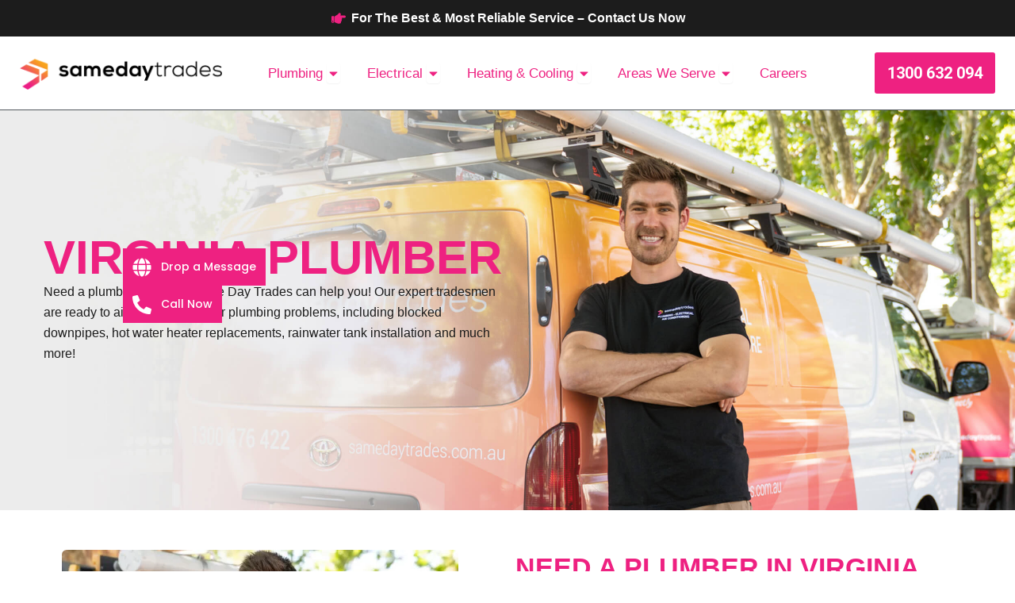

--- FILE ---
content_type: text/html; charset=UTF-8
request_url: https://www.samedaytrades.com.au/adelaide/plumber/virginia
body_size: 46854
content:
<!DOCTYPE html>
<html lang="en-AU" prefix="og: https://ogp.me/ns#">
<head>
<meta charset="UTF-8">
<meta name="viewport" content="width=device-width, initial-scale=1">
	<link rel="profile" href="https://gmpg.org/xfn/11"> 
	 <script type="application/ld+json"> { "@context": "https://schema.org", "@type": "LocalBusiness", "@id": "https://www.samedaytrades.com.au/#localbusiness", "areaServed": { "@type": "Place", "name": "Virginia, Adelaide" } } </script> 
<!-- Search Engine Optimisation by Rank Math PRO - https://rankmath.com/ -->
<title>Virginia Plumber - No Call Out Fee + $55 OFF</title>
<meta name="description" content="Are you looking for a plumber Virginia?Same Day Trades offers fast, reliable plumbing services, available 24/7. Call now for local expert help!"/>
<meta name="robots" content="follow, index, max-snippet:-1, max-video-preview:-1, max-image-preview:large"/>
<link rel="canonical" href="https://www.samedaytrades.com.au/adelaide/plumber/virginia" />
<meta property="og:locale" content="en_US" />
<meta property="og:type" content="article" />
<meta property="og:title" content="Virginia Plumber - No Call Out Fee + $55 OFF" />
<meta property="og:description" content="Are you looking for a plumber Virginia?Same Day Trades offers fast, reliable plumbing services, available 24/7. Call now for local expert help!" />
<meta property="og:url" content="https://www.samedaytrades.com.au/adelaide/plumber/virginia" />
<meta property="og:site_name" content="Same Day Trades - Plumbing &amp; Electrical" />
<meta property="article:publisher" content="https://www.facebook.com/samedaytrades/" />
<meta property="og:updated_time" content="2025-12-09T00:22:10+09:30" />
<meta property="og:image" content="https://samedaytrades.com.au/wp-content/uploads/elementor/thumbs/SAMEDAYTRADES-DEC20-SOCIAL-r8vqufnkdomdxo1ecni12p5018jdhe85u4v6uheo3g.webp" />
<meta property="og:image:secure_url" content="https://samedaytrades.com.au/wp-content/uploads/elementor/thumbs/SAMEDAYTRADES-DEC20-SOCIAL-r8vqufnkdomdxo1ecni12p5018jdhe85u4v6uheo3g.webp" />
<meta property="og:image:alt" content="Virginia" />
<meta name="twitter:card" content="summary_large_image" />
<meta name="twitter:title" content="Virginia Plumber - No Call Out Fee + $55 OFF" />
<meta name="twitter:description" content="Are you looking for a plumber Virginia?Same Day Trades offers fast, reliable plumbing services, available 24/7. Call now for local expert help!" />
<meta name="twitter:image" content="https://samedaytrades.com.au/wp-content/uploads/elementor/thumbs/SAMEDAYTRADES-DEC20-SOCIAL-r8vqufnkdomdxo1ecni12p5018jdhe85u4v6uheo3g.webp" />
<script type="application/ld+json" class="rank-math-schema-pro">{"@context":"https://schema.org","@graph":[{"@type":"Service","name":"Virginia Plumber - No Call Out Fee + $55 OFF","description":"Are you looking for a plumber Virginia?Same Day Trades offers fast, reliable plumbing services, available 24/7. Call now for local expert help!","serviceType":"Plumber","offers":{"@type":"Offer","price":"$$","priceCurrency":"AUD","availability":"InStock"},"mainEntityOfPage":{"@id":"https://www.samedaytrades.com.au/adelaide/plumber/virginia#webpage"}},{"@type":"Place","@id":"https://www.samedaytrades.com.au/#place","address":{"@type":"PostalAddress","addressCountry":"Australia"}},{"@type":"Organization","@id":"https://www.samedaytrades.com.au/#organization","name":"Same Day Trades - Plumbing &amp; Electrical","url":"https://samedaytrades.com.au","sameAs":["https://www.facebook.com/samedaytrades/","https://www.instagram.com/samedaytrades/","https://www.productreview.com.au/listings/same-day-trades"],"email":"hello@samedaytrades.com.au","address":{"@type":"PostalAddress","addressCountry":"Australia"},"logo":{"@type":"ImageObject","@id":"https://www.samedaytrades.com.au/#logo","url":"https://samedaytrades.com.au/wp-content/uploads/2025/06/Same-Day-Trades-logo.png","contentUrl":"https://samedaytrades.com.au/wp-content/uploads/2025/06/Same-Day-Trades-logo.png","caption":"Same Day Trades - Plumbing &amp; Electrical","inLanguage":"en-AU","width":"536","height":"90"},"contactPoint":[{"@type":"ContactPoint","telephone":"1300 632 094","contactType":"customer support"}],"legalName":"Same Day Trades","location":{"@id":"https://www.samedaytrades.com.au/#place"}},{"@type":"WebSite","@id":"https://www.samedaytrades.com.au/#website","url":"https://www.samedaytrades.com.au","name":"Same Day Trades - Plumbing &amp; Electrical","alternateName":"Same Day Trades","publisher":{"@id":"https://www.samedaytrades.com.au/#organization"},"inLanguage":"en-AU"},{"@type":"ImageObject","@id":"https://samedaytrades.com.au/wp-content/uploads/elementor/thumbs/SAMEDAYTRADES-DEC20-SOCIAL-r8vqufnkdomdxo1ecni12p5018jdhe85u4v6uheo3g.webp","url":"https://samedaytrades.com.au/wp-content/uploads/elementor/thumbs/SAMEDAYTRADES-DEC20-SOCIAL-r8vqufnkdomdxo1ecni12p5018jdhe85u4v6uheo3g.webp","width":"200","height":"200","inLanguage":"en-AU"},{"@type":"BreadcrumbList","@id":"https://www.samedaytrades.com.au/adelaide/plumber/virginia#breadcrumb","itemListElement":[{"@type":"ListItem","position":"1","item":{"@id":"https://samedaytrades.com.au","name":"Home"}},{"@type":"ListItem","position":"2","item":{"@id":"https://www.samedaytrades.com.au/adelaide/plumber/virginia","name":"Virginia"}}]},{"@type":"WebPage","@id":"https://www.samedaytrades.com.au/adelaide/plumber/virginia#webpage","url":"https://www.samedaytrades.com.au/adelaide/plumber/virginia","name":"Virginia Plumber - No Call Out Fee + $55 OFF","datePublished":"2025-12-09T00:16:01+09:30","dateModified":"2025-12-09T00:22:10+09:30","isPartOf":{"@id":"https://www.samedaytrades.com.au/#website"},"primaryImageOfPage":{"@id":"https://samedaytrades.com.au/wp-content/uploads/elementor/thumbs/SAMEDAYTRADES-DEC20-SOCIAL-r8vqufnkdomdxo1ecni12p5018jdhe85u4v6uheo3g.webp"},"inLanguage":"en-AU","breadcrumb":{"@id":"https://www.samedaytrades.com.au/adelaide/plumber/virginia#breadcrumb"}}]}</script>
<!-- /Rank Math WordPress SEO plugin -->

<link rel='dns-prefetch' href='//fonts.googleapis.com' />
<link rel="alternate" type="application/rss+xml" title="Same Day Trades - Plumbing &amp; Electrical &raquo; Feed" href="https://www.samedaytrades.com.au/feed" />
<link rel="alternate" type="application/rss+xml" title="Same Day Trades - Plumbing &amp; Electrical &raquo; Comments Feed" href="https://www.samedaytrades.com.au/comments/feed" />
<link rel="alternate" title="oEmbed (JSON)" type="application/json+oembed" href="https://www.samedaytrades.com.au/wp-json/oembed/1.0/embed?url=https%3A%2F%2Fwww.samedaytrades.com.au%2Fadelaide%2Fplumber%2Fvirginia" />
<link rel="alternate" title="oEmbed (XML)" type="text/xml+oembed" href="https://www.samedaytrades.com.au/wp-json/oembed/1.0/embed?url=https%3A%2F%2Fwww.samedaytrades.com.au%2Fadelaide%2Fplumber%2Fvirginia&#038;format=xml" />
<style id='wp-img-auto-sizes-contain-inline-css'>
img:is([sizes=auto i],[sizes^="auto," i]){contain-intrinsic-size:3000px 1500px}
/*# sourceURL=wp-img-auto-sizes-contain-inline-css */
</style>

<link rel='stylesheet' id='structured-content-frontend-css' href='https://www.samedaytrades.com.au/wp-content/plugins/structured-content/dist/blocks.style.build.css?ver=1.7.0' media='all' />
<link rel='stylesheet' id='astra-theme-css-css' href='https://www.samedaytrades.com.au/wp-content/themes/astra/assets/css/minified/main.min.css?ver=4.12.0' media='all' />
<style id='astra-theme-css-inline-css'>
:root{--ast-post-nav-space:0;--ast-container-default-xlg-padding:2.5em;--ast-container-default-lg-padding:2.5em;--ast-container-default-slg-padding:2em;--ast-container-default-md-padding:2.5em;--ast-container-default-sm-padding:2.5em;--ast-container-default-xs-padding:2.4em;--ast-container-default-xxs-padding:1.8em;--ast-code-block-background:#ECEFF3;--ast-comment-inputs-background:#F9FAFB;--ast-normal-container-width:1400px;--ast-narrow-container-width:750px;--ast-blog-title-font-weight:600;--ast-blog-meta-weight:600;--ast-global-color-primary:var(--ast-global-color-4);--ast-global-color-secondary:var(--ast-global-color-5);--ast-global-color-alternate-background:var(--ast-global-color-6);--ast-global-color-subtle-background:var(--ast-global-color-7);--ast-bg-style-guide:var( --ast-global-color-secondary,--ast-global-color-5 );--ast-shadow-style-guide:0px 0px 4px 0 #00000057;--ast-global-dark-bg-style:#fff;--ast-global-dark-lfs:#fbfbfb;--ast-widget-bg-color:#fafafa;--ast-wc-container-head-bg-color:#fbfbfb;--ast-title-layout-bg:#eeeeee;--ast-search-border-color:#e7e7e7;--ast-lifter-hover-bg:#e6e6e6;--ast-gallery-block-color:#000;--srfm-color-input-label:var(--ast-global-color-2);}html{font-size:106.25%;}a{color:var(--ast-global-color-0);}a:hover,a:focus{color:var(--ast-global-color-1);}body,button,input,select,textarea,.ast-button,.ast-custom-button{font-family:'Roboto',sans-serif;font-weight:400;font-size:17px;font-size:1rem;line-height:var(--ast-body-line-height,1.65);}blockquote{color:var(--ast-global-color-3);}h1,h2,h3,h4,h5,h6,.entry-content :where(h1,h2,h3,h4,h5,h6),.site-title,.site-title a{font-family:'Roboto',sans-serif;}.ast-site-identity .site-title a{color:var(--ast-global-color-2);}.site-title{font-size:26px;font-size:1.5294117647059rem;display:none;}header .custom-logo-link img{max-width:288px;width:288px;}.astra-logo-svg{width:288px;}.site-header .site-description{font-size:15px;font-size:0.88235294117647rem;display:none;}.entry-title{font-size:20px;font-size:1.1764705882353rem;}.ast-blog-single-element.ast-taxonomy-container a{font-size:14px;font-size:0.82352941176471rem;}.ast-blog-meta-container{font-size:13px;font-size:0.76470588235294rem;}.archive .ast-article-post .ast-article-inner,.blog .ast-article-post .ast-article-inner,.archive .ast-article-post .ast-article-inner:hover,.blog .ast-article-post .ast-article-inner:hover{border-top-left-radius:6px;border-top-right-radius:6px;border-bottom-right-radius:6px;border-bottom-left-radius:6px;overflow:hidden;}h1,.entry-content :where(h1){font-size:48px;font-size:2.8235294117647rem;font-family:'Roboto',sans-serif;line-height:1.4em;}h2,.entry-content :where(h2){font-size:40px;font-size:2.3529411764706rem;font-family:'Roboto',sans-serif;line-height:1.3em;}h3,.entry-content :where(h3){font-size:32px;font-size:1.8823529411765rem;font-family:'Roboto',sans-serif;line-height:1.3em;}h4,.entry-content :where(h4){font-size:24px;font-size:1.4117647058824rem;line-height:1.2em;font-family:'Roboto',sans-serif;}h5,.entry-content :where(h5){font-size:20px;font-size:1.1764705882353rem;line-height:1.2em;font-family:'Roboto',sans-serif;}h6,.entry-content :where(h6){font-size:17px;font-size:1rem;line-height:1.25em;font-family:'Roboto',sans-serif;}::selection{background-color:var(--ast-global-color-0);color:#ffffff;}body,h1,h2,h3,h4,h5,h6,.entry-title a,.entry-content :where(h1,h2,h3,h4,h5,h6){color:var(--ast-global-color-3);}.tagcloud a:hover,.tagcloud a:focus,.tagcloud a.current-item{color:#ffffff;border-color:var(--ast-global-color-0);background-color:var(--ast-global-color-0);}input:focus,input[type="text"]:focus,input[type="email"]:focus,input[type="url"]:focus,input[type="password"]:focus,input[type="reset"]:focus,input[type="search"]:focus,textarea:focus{border-color:var(--ast-global-color-0);}input[type="radio"]:checked,input[type=reset],input[type="checkbox"]:checked,input[type="checkbox"]:hover:checked,input[type="checkbox"]:focus:checked,input[type=range]::-webkit-slider-thumb{border-color:var(--ast-global-color-0);background-color:var(--ast-global-color-0);box-shadow:none;}.site-footer a:hover + .post-count,.site-footer a:focus + .post-count{background:var(--ast-global-color-0);border-color:var(--ast-global-color-0);}.single .nav-links .nav-previous,.single .nav-links .nav-next{color:var(--ast-global-color-0);}.entry-meta,.entry-meta *{line-height:1.45;color:var(--ast-global-color-0);font-weight:600;}.entry-meta a:not(.ast-button):hover,.entry-meta a:not(.ast-button):hover *,.entry-meta a:not(.ast-button):focus,.entry-meta a:not(.ast-button):focus *,.page-links > .page-link,.page-links .page-link:hover,.post-navigation a:hover{color:var(--ast-global-color-1);}#cat option,.secondary .calendar_wrap thead a,.secondary .calendar_wrap thead a:visited{color:var(--ast-global-color-0);}.secondary .calendar_wrap #today,.ast-progress-val span{background:var(--ast-global-color-0);}.secondary a:hover + .post-count,.secondary a:focus + .post-count{background:var(--ast-global-color-0);border-color:var(--ast-global-color-0);}.calendar_wrap #today > a{color:#ffffff;}.page-links .page-link,.single .post-navigation a{color:var(--ast-global-color-3);}.ast-search-menu-icon .search-form button.search-submit{padding:0 4px;}.ast-search-menu-icon form.search-form{padding-right:0;}.ast-search-menu-icon.slide-search input.search-field{width:0;}.ast-header-search .ast-search-menu-icon.ast-dropdown-active .search-form,.ast-header-search .ast-search-menu-icon.ast-dropdown-active .search-field:focus{transition:all 0.2s;}.search-form input.search-field:focus{outline:none;}.ast-search-menu-icon .search-form button.search-submit:focus,.ast-theme-transparent-header .ast-header-search .ast-dropdown-active .ast-icon,.ast-theme-transparent-header .ast-inline-search .search-field:focus .ast-icon{color:var(--ast-global-color-1);}.ast-header-search .slide-search .search-form{border:2px solid var(--ast-global-color-0);}.ast-header-search .slide-search .search-field{background-color:(--ast-global-dark-bg-style);}.ast-archive-title{color:var(--ast-global-color-2);}.widget-title{font-size:24px;font-size:1.4117647058824rem;color:var(--ast-global-color-2);}.ast-search-menu-icon.slide-search a:focus-visible:focus-visible,.astra-search-icon:focus-visible,#close:focus-visible,a:focus-visible,.ast-menu-toggle:focus-visible,.site .skip-link:focus-visible,.wp-block-loginout input:focus-visible,.wp-block-search.wp-block-search__button-inside .wp-block-search__inside-wrapper,.ast-header-navigation-arrow:focus-visible,.ast-orders-table__row .ast-orders-table__cell:focus-visible,a#ast-apply-coupon:focus-visible,#ast-apply-coupon:focus-visible,#close:focus-visible,.button.search-submit:focus-visible,#search_submit:focus,.normal-search:focus-visible,.ast-header-account-wrap:focus-visible,.astra-cart-drawer-close:focus,.ast-single-variation:focus,.ast-button:focus,.ast-builder-button-wrap:has(.ast-custom-button-link:focus),.ast-builder-button-wrap .ast-custom-button-link:focus{outline-style:dotted;outline-color:inherit;outline-width:thin;}input:focus,input[type="text"]:focus,input[type="email"]:focus,input[type="url"]:focus,input[type="password"]:focus,input[type="reset"]:focus,input[type="search"]:focus,input[type="number"]:focus,textarea:focus,.wp-block-search__input:focus,[data-section="section-header-mobile-trigger"] .ast-button-wrap .ast-mobile-menu-trigger-minimal:focus,.ast-mobile-popup-drawer.active .menu-toggle-close:focus,#ast-scroll-top:focus,#coupon_code:focus,#ast-coupon-code:focus{border-style:dotted;border-color:inherit;border-width:thin;}input{outline:none;}.site-logo-img img{ transition:all 0.2s linear;}body .ast-oembed-container *{position:absolute;top:0;width:100%;height:100%;left:0;}body .wp-block-embed-pocket-casts .ast-oembed-container *{position:unset;}.ast-single-post-featured-section + article {margin-top: 2em;}.site-content .ast-single-post-featured-section img {width: 100%;overflow: hidden;object-fit: cover;}.ast-separate-container .site-content .ast-single-post-featured-section + article {margin-top: -80px;z-index: 9;position: relative;border-radius: 4px;}@media (min-width: 922px) {.ast-no-sidebar .site-content .ast-article-image-container--wide {margin-left: -120px;margin-right: -120px;max-width: unset;width: unset;}.ast-left-sidebar .site-content .ast-article-image-container--wide,.ast-right-sidebar .site-content .ast-article-image-container--wide {margin-left: -10px;margin-right: -10px;}.site-content .ast-article-image-container--full {margin-left: calc( -50vw + 50%);margin-right: calc( -50vw + 50%);max-width: 100vw;width: 100vw;}.ast-left-sidebar .site-content .ast-article-image-container--full,.ast-right-sidebar .site-content .ast-article-image-container--full {margin-left: -10px;margin-right: -10px;max-width: inherit;width: auto;}}.site > .ast-single-related-posts-container {margin-top: 0;}@media (min-width: 922px) {.ast-desktop .ast-container--narrow {max-width: var(--ast-narrow-container-width);margin: 0 auto;}}.ast-page-builder-template .hentry {margin: 0;}.ast-page-builder-template .site-content > .ast-container {max-width: 100%;padding: 0;}.ast-page-builder-template .site .site-content #primary {padding: 0;margin: 0;}.ast-page-builder-template .no-results {text-align: center;margin: 4em auto;}.ast-page-builder-template .ast-pagination {padding: 2em;}.ast-page-builder-template .entry-header.ast-no-title.ast-no-thumbnail {margin-top: 0;}.ast-page-builder-template .entry-header.ast-header-without-markup {margin-top: 0;margin-bottom: 0;}.ast-page-builder-template .entry-header.ast-no-title.ast-no-meta {margin-bottom: 0;}.ast-page-builder-template.single .post-navigation {padding-bottom: 2em;}.ast-page-builder-template.single-post .site-content > .ast-container {max-width: 100%;}.ast-page-builder-template .entry-header {margin-top: 2em;margin-left: auto;margin-right: auto;}.ast-page-builder-template .ast-archive-description {margin: 2em auto 0;padding-left: 20px;padding-right: 20px;}.ast-page-builder-template .ast-row {margin-left: 0;margin-right: 0;}.single.ast-page-builder-template .entry-header + .entry-content,.single.ast-page-builder-template .ast-single-entry-banner + .site-content article .entry-content {margin-bottom: 2em;}@media(min-width: 921px) {.ast-page-builder-template.archive.ast-right-sidebar .ast-row article,.ast-page-builder-template.archive.ast-left-sidebar .ast-row article {padding-left: 0;padding-right: 0;}}input[type="text"],input[type="number"],input[type="email"],input[type="url"],input[type="password"],input[type="search"],input[type=reset],input[type=tel],input[type=date],select,textarea{font-size:16px;font-style:normal;font-weight:400;line-height:24px;width:100%;padding:12px 16px;border-radius:4px;box-shadow:0px 1px 2px 0px rgba(0,0,0,0.05);color:var(--ast-form-input-text,#475569);}input[type="text"],input[type="number"],input[type="email"],input[type="url"],input[type="password"],input[type="search"],input[type=reset],input[type=tel],input[type=date],select{height:40px;}input[type="date"]{border-width:1px;border-style:solid;border-color:var(--ast-border-color);background:var( --ast-global-color-secondary,--ast-global-color-5 );}input[type="text"]:focus,input[type="number"]:focus,input[type="email"]:focus,input[type="url"]:focus,input[type="password"]:focus,input[type="search"]:focus,input[type=reset]:focus,input[type="tel"]:focus,input[type="date"]:focus,select:focus,textarea:focus{border-color:#046BD2;box-shadow:none;outline:none;color:var(--ast-form-input-focus-text,#475569);}label,legend{color:#111827;font-size:14px;font-style:normal;font-weight:500;line-height:20px;}select{padding:6px 10px;}fieldset{padding:30px;border-radius:4px;}button,.ast-button,.button,input[type="button"],input[type="reset"],input[type="submit"]{border-radius:4px;box-shadow:0px 1px 2px 0px rgba(0,0,0,0.05);}:root{--ast-comment-inputs-background:#FFF;}::placeholder{color:var(--ast-form-field-color,#9CA3AF);}::-ms-input-placeholder{color:var(--ast-form-field-color,#9CA3AF);}@media (max-width:921.9px){#ast-desktop-header{display:none;}}@media (min-width:922px){#ast-mobile-header{display:none;}}.wp-block-buttons.aligncenter{justify-content:center;}@media (max-width:921px){.ast-theme-transparent-header #primary,.ast-theme-transparent-header #secondary{padding:0;}}@media (max-width:921px){.ast-plain-container.ast-no-sidebar #primary{padding:0;}}.ast-plain-container.ast-no-sidebar #primary{margin-top:0;margin-bottom:0;}.wp-block-button.is-style-outline .wp-block-button__link{border-color:var(--ast-global-color-0);}div.wp-block-button.is-style-outline > .wp-block-button__link:not(.has-text-color),div.wp-block-button.wp-block-button__link.is-style-outline:not(.has-text-color){color:var(--ast-global-color-0);}.wp-block-button.is-style-outline .wp-block-button__link:hover,.wp-block-buttons .wp-block-button.is-style-outline .wp-block-button__link:focus,.wp-block-buttons .wp-block-button.is-style-outline > .wp-block-button__link:not(.has-text-color):hover,.wp-block-buttons .wp-block-button.wp-block-button__link.is-style-outline:not(.has-text-color):hover{color:#ffffff;background-color:var(--ast-global-color-1);border-color:var(--ast-global-color-1);}.post-page-numbers.current .page-link,.ast-pagination .page-numbers.current{color:#ffffff;border-color:var(--ast-global-color-0);background-color:var(--ast-global-color-0);}.wp-block-buttons .wp-block-button.is-style-outline .wp-block-button__link.wp-element-button,.ast-outline-button,.wp-block-uagb-buttons-child .uagb-buttons-repeater.ast-outline-button{border-color:var(--ast-global-color-0);border-top-width:2px;border-right-width:2px;border-bottom-width:2px;border-left-width:2px;font-family:inherit;font-weight:500;font-size:16px;font-size:0.94117647058824rem;line-height:1em;padding-top:13px;padding-right:30px;padding-bottom:13px;padding-left:30px;}.wp-block-buttons .wp-block-button.is-style-outline > .wp-block-button__link:not(.has-text-color),.wp-block-buttons .wp-block-button.wp-block-button__link.is-style-outline:not(.has-text-color),.ast-outline-button{color:var(--ast-global-color-0);}.wp-block-button.is-style-outline .wp-block-button__link:hover,.wp-block-buttons .wp-block-button.is-style-outline .wp-block-button__link:focus,.wp-block-buttons .wp-block-button.is-style-outline > .wp-block-button__link:not(.has-text-color):hover,.wp-block-buttons .wp-block-button.wp-block-button__link.is-style-outline:not(.has-text-color):hover,.ast-outline-button:hover,.ast-outline-button:focus,.wp-block-uagb-buttons-child .uagb-buttons-repeater.ast-outline-button:hover,.wp-block-uagb-buttons-child .uagb-buttons-repeater.ast-outline-button:focus{color:#ffffff;background-color:var(--ast-global-color-1);border-color:var(--ast-global-color-1);}.wp-block-button .wp-block-button__link.wp-element-button.is-style-outline:not(.has-background),.wp-block-button.is-style-outline>.wp-block-button__link.wp-element-button:not(.has-background),.ast-outline-button{background-color:transparent;}.uagb-buttons-repeater.ast-outline-button{border-radius:9999px;}@media (max-width:921px){.wp-block-buttons .wp-block-button.is-style-outline .wp-block-button__link.wp-element-button,.ast-outline-button,.wp-block-uagb-buttons-child .uagb-buttons-repeater.ast-outline-button{padding-top:12px;padding-right:28px;padding-bottom:12px;padding-left:28px;}}@media (max-width:544px){.wp-block-buttons .wp-block-button.is-style-outline .wp-block-button__link.wp-element-button,.ast-outline-button,.wp-block-uagb-buttons-child .uagb-buttons-repeater.ast-outline-button{padding-top:10px;padding-right:24px;padding-bottom:10px;padding-left:24px;}}.entry-content[data-ast-blocks-layout] > figure{margin-bottom:1em;}h1.widget-title{font-weight:inherit;}h2.widget-title{font-weight:inherit;}h3.widget-title{font-weight:inherit;}.elementor-widget-container .elementor-loop-container .e-loop-item[data-elementor-type="loop-item"]{width:100%;} .content-area .elementor-widget-theme-post-content h1,.content-area .elementor-widget-theme-post-content h2,.content-area .elementor-widget-theme-post-content h3,.content-area .elementor-widget-theme-post-content h4,.content-area .elementor-widget-theme-post-content h5,.content-area .elementor-widget-theme-post-content h6{margin-top:1.5em;margin-bottom:calc(0.3em + 10px);}#page{display:flex;flex-direction:column;min-height:100vh;}.ast-404-layout-1 h1.page-title{color:var(--ast-global-color-2);}.single .post-navigation a{line-height:1em;height:inherit;}.error-404 .page-sub-title{font-size:1.5rem;font-weight:inherit;}.search .site-content .content-area .search-form{margin-bottom:0;}#page .site-content{flex-grow:1;}.widget{margin-bottom:1.25em;}#secondary li{line-height:1.5em;}#secondary .wp-block-group h2{margin-bottom:0.7em;}#secondary h2{font-size:1.7rem;}.ast-separate-container .ast-article-post,.ast-separate-container .ast-article-single,.ast-separate-container .comment-respond{padding:2.5em;}.ast-separate-container .ast-article-single .ast-article-single{padding:0;}.ast-article-single .wp-block-post-template-is-layout-grid{padding-left:0;}.ast-separate-container .comments-title,.ast-narrow-container .comments-title{padding:1.5em 2em;}.ast-page-builder-template .comment-form-textarea,.ast-comment-formwrap .ast-grid-common-col{padding:0;}.ast-comment-formwrap{padding:0;display:inline-flex;column-gap:20px;width:100%;margin-left:0;margin-right:0;}.comments-area textarea#comment:focus,.comments-area textarea#comment:active,.comments-area .ast-comment-formwrap input[type="text"]:focus,.comments-area .ast-comment-formwrap input[type="text"]:active {box-shadow:none;outline:none;}.archive.ast-page-builder-template .entry-header{margin-top:2em;}.ast-page-builder-template .ast-comment-formwrap{width:100%;}.entry-title{margin-bottom:0.6em;}.ast-archive-description p{font-size:inherit;font-weight:inherit;line-height:inherit;}.ast-article-single figure,.ast-article-single img:not(figure img){box-shadow:0 0 30px 0 rgba(0,0,0,.15);-webkit-box-shadow:0 0 30px 0 rgba(0,0,0,.15);-moz-box-shadow:0 0 30px 0 rgba(0,0,0,.15);}.ast-separate-container .ast-comment-list li.depth-1,.hentry{margin-bottom:1.5em;}.site-content section.ast-archive-description{margin-bottom:2em;}@media (min-width:921px){.ast-left-sidebar.ast-page-builder-template #secondary,.archive.ast-right-sidebar.ast-page-builder-template .site-main{padding-left:20px;padding-right:20px;}}@media (max-width:544px){.ast-comment-formwrap.ast-row{column-gap:10px;display:inline-block;}#ast-commentform .ast-grid-common-col{position:relative;width:100%;}}@media (min-width:1201px){.ast-separate-container .ast-article-post,.ast-separate-container .ast-article-single,.ast-separate-container .ast-author-box,.ast-separate-container .ast-404-layout-1,.ast-separate-container .no-results{padding:2.5em;}} .content-area .elementor-widget-theme-post-content h1,.content-area .elementor-widget-theme-post-content h2,.content-area .elementor-widget-theme-post-content h3,.content-area .elementor-widget-theme-post-content h4,.content-area .elementor-widget-theme-post-content h5,.content-area .elementor-widget-theme-post-content h6{margin-top:1.5em;margin-bottom:calc(0.3em + 10px);}.elementor-loop-container .e-loop-item,.elementor-loop-container .ast-separate-container .ast-article-post,.elementor-loop-container .ast-separate-container .ast-article-single,.elementor-loop-container .ast-separate-container .comment-respond{padding:0px;}@media (max-width:921px){.ast-left-sidebar #content > .ast-container{display:flex;flex-direction:column-reverse;width:100%;}}@media (min-width:922px){.ast-separate-container.ast-right-sidebar #primary,.ast-separate-container.ast-left-sidebar #primary{border:0;}.search-no-results.ast-separate-container #primary{margin-bottom:4em;}}.elementor-widget-button .elementor-button{border-style:solid;text-decoration:none;border-top-width:0;border-right-width:0;border-left-width:0;border-bottom-width:0;}.elementor-button.elementor-size-sm,.elementor-button.elementor-size-xs,.elementor-button.elementor-size-md,.elementor-button.elementor-size-lg,.elementor-button.elementor-size-xl,.elementor-button{padding-top:15px;padding-right:30px;padding-bottom:15px;padding-left:30px;}@media (max-width:921px){.elementor-widget-button .elementor-button.elementor-size-sm,.elementor-widget-button .elementor-button.elementor-size-xs,.elementor-widget-button .elementor-button.elementor-size-md,.elementor-widget-button .elementor-button.elementor-size-lg,.elementor-widget-button .elementor-button.elementor-size-xl,.elementor-widget-button .elementor-button{padding-top:14px;padding-right:28px;padding-bottom:14px;padding-left:28px;}}@media (max-width:544px){.elementor-widget-button .elementor-button.elementor-size-sm,.elementor-widget-button .elementor-button.elementor-size-xs,.elementor-widget-button .elementor-button.elementor-size-md,.elementor-widget-button .elementor-button.elementor-size-lg,.elementor-widget-button .elementor-button.elementor-size-xl,.elementor-widget-button .elementor-button{padding-top:12px;padding-right:24px;padding-bottom:12px;padding-left:24px;}}.elementor-widget-button .elementor-button{border-color:var(--ast-global-color-0);background-color:var(--ast-global-color-0);}.elementor-widget-button .elementor-button:hover,.elementor-widget-button .elementor-button:focus{color:#ffffff;background-color:var(--ast-global-color-1);border-color:var(--ast-global-color-1);}.wp-block-button .wp-block-button__link ,.elementor-widget-button .elementor-button,.elementor-widget-button .elementor-button:visited{color:#ffffff;}.elementor-widget-button .elementor-button{font-weight:500;font-size:16px;font-size:0.94117647058824rem;line-height:1em;}body .elementor-button.elementor-size-sm,body .elementor-button.elementor-size-xs,body .elementor-button.elementor-size-md,body .elementor-button.elementor-size-lg,body .elementor-button.elementor-size-xl,body .elementor-button{font-size:16px;font-size:0.94117647058824rem;}.wp-block-button .wp-block-button__link:hover,.wp-block-button .wp-block-button__link:focus{color:#ffffff;background-color:var(--ast-global-color-1);border-color:var(--ast-global-color-1);}.elementor-widget-heading h1.elementor-heading-title{line-height:1.4em;}.elementor-widget-heading h2.elementor-heading-title{line-height:1.3em;}.elementor-widget-heading h3.elementor-heading-title{line-height:1.3em;}.elementor-widget-heading h4.elementor-heading-title{line-height:1.2em;}.elementor-widget-heading h5.elementor-heading-title{line-height:1.2em;}.elementor-widget-heading h6.elementor-heading-title{line-height:1.25em;}.wp-block-button .wp-block-button__link,.wp-block-search .wp-block-search__button,body .wp-block-file .wp-block-file__button{border-color:var(--ast-global-color-0);background-color:var(--ast-global-color-0);color:#ffffff;font-family:inherit;font-weight:500;line-height:1em;font-size:16px;font-size:0.94117647058824rem;padding-top:15px;padding-right:30px;padding-bottom:15px;padding-left:30px;}@media (max-width:921px){.wp-block-button .wp-block-button__link,.wp-block-search .wp-block-search__button,body .wp-block-file .wp-block-file__button{padding-top:14px;padding-right:28px;padding-bottom:14px;padding-left:28px;}}@media (max-width:544px){.wp-block-button .wp-block-button__link,.wp-block-search .wp-block-search__button,body .wp-block-file .wp-block-file__button{padding-top:12px;padding-right:24px;padding-bottom:12px;padding-left:24px;}}.menu-toggle,button,.ast-button,.ast-custom-button,.button,input#submit,input[type="button"],input[type="submit"],input[type="reset"],#comments .submit,.search .search-submit,form[CLASS*="wp-block-search__"].wp-block-search .wp-block-search__inside-wrapper .wp-block-search__button,body .wp-block-file .wp-block-file__button,.search .search-submit{border-style:solid;border-top-width:0;border-right-width:0;border-left-width:0;border-bottom-width:0;color:#ffffff;border-color:var(--ast-global-color-0);background-color:var(--ast-global-color-0);padding-top:15px;padding-right:30px;padding-bottom:15px;padding-left:30px;font-family:inherit;font-weight:500;font-size:16px;font-size:0.94117647058824rem;line-height:1em;}button:focus,.menu-toggle:hover,button:hover,.ast-button:hover,.ast-custom-button:hover .button:hover,.ast-custom-button:hover ,input[type=reset]:hover,input[type=reset]:focus,input#submit:hover,input#submit:focus,input[type="button"]:hover,input[type="button"]:focus,input[type="submit"]:hover,input[type="submit"]:focus,form[CLASS*="wp-block-search__"].wp-block-search .wp-block-search__inside-wrapper .wp-block-search__button:hover,form[CLASS*="wp-block-search__"].wp-block-search .wp-block-search__inside-wrapper .wp-block-search__button:focus,body .wp-block-file .wp-block-file__button:hover,body .wp-block-file .wp-block-file__button:focus{color:#ffffff;background-color:var(--ast-global-color-1);border-color:var(--ast-global-color-1);}form[CLASS*="wp-block-search__"].wp-block-search .wp-block-search__inside-wrapper .wp-block-search__button.has-icon{padding-top:calc(15px - 3px);padding-right:calc(30px - 3px);padding-bottom:calc(15px - 3px);padding-left:calc(30px - 3px);}@media (max-width:921px){.menu-toggle,button,.ast-button,.ast-custom-button,.button,input#submit,input[type="button"],input[type="submit"],input[type="reset"],#comments .submit,.search .search-submit,form[CLASS*="wp-block-search__"].wp-block-search .wp-block-search__inside-wrapper .wp-block-search__button,body .wp-block-file .wp-block-file__button,.search .search-submit{padding-top:14px;padding-right:28px;padding-bottom:14px;padding-left:28px;}}@media (max-width:544px){.menu-toggle,button,.ast-button,.ast-custom-button,.button,input#submit,input[type="button"],input[type="submit"],input[type="reset"],#comments .submit,.search .search-submit,form[CLASS*="wp-block-search__"].wp-block-search .wp-block-search__inside-wrapper .wp-block-search__button,body .wp-block-file .wp-block-file__button,.search .search-submit{padding-top:12px;padding-right:24px;padding-bottom:12px;padding-left:24px;}}@media (max-width:921px){.ast-mobile-header-stack .main-header-bar .ast-search-menu-icon{display:inline-block;}.ast-header-break-point.ast-header-custom-item-outside .ast-mobile-header-stack .main-header-bar .ast-search-icon{margin:0;}.ast-comment-avatar-wrap img{max-width:2.5em;}.ast-comment-meta{padding:0 1.8888em 1.3333em;}}@media (min-width:544px){.ast-container{max-width:100%;}}@media (max-width:544px){.ast-separate-container .ast-article-post,.ast-separate-container .ast-article-single,.ast-separate-container .comments-title,.ast-separate-container .ast-archive-description{padding:1.5em 1em;}.ast-separate-container #content .ast-container{padding-left:0.54em;padding-right:0.54em;}.ast-separate-container .ast-comment-list .bypostauthor{padding:.5em;}.ast-search-menu-icon.ast-dropdown-active .search-field{width:170px;}} #ast-mobile-header .ast-site-header-cart-li a{pointer-events:none;}@media (min-width:545px){.ast-page-builder-template .comments-area,.single.ast-page-builder-template .entry-header,.single.ast-page-builder-template .post-navigation,.single.ast-page-builder-template .ast-single-related-posts-container{max-width:1440px;margin-left:auto;margin-right:auto;}}.ast-separate-container{background-color:var(--ast-global-color-5);background-image:none;}@media (max-width:921px){.widget-title{font-size:24px;font-size:1.4117647058824rem;}body,button,input,select,textarea,.ast-button,.ast-custom-button{font-size:17px;font-size:1rem;}#secondary,#secondary button,#secondary input,#secondary select,#secondary textarea{font-size:17px;font-size:1rem;}.site-title{display:none;}.site-header .site-description{display:none;}h1,.entry-content :where(h1){font-size:36px;font-size:2.1176470588235rem;}h2,.entry-content :where(h2){font-size:30px;font-size:1.7647058823529rem;}h3,.entry-content :where(h3){font-size:25px;font-size:1.4705882352941rem;}h4,.entry-content :where(h4){font-size:20px;font-size:1.1764705882353rem;}h5,.entry-content :where(h5){font-size:17px;font-size:1rem;}h6,.entry-content :where(h6){font-size:15px;font-size:0.88235294117647rem;}}@media (max-width:544px){.widget-title{font-size:24px;font-size:1.4117647058824rem;}body,button,input,select,textarea,.ast-button,.ast-custom-button{font-size:17px;font-size:1rem;}#secondary,#secondary button,#secondary input,#secondary select,#secondary textarea{font-size:17px;font-size:1rem;}.site-title{display:none;}.site-header .site-description{display:none;}h1,.entry-content :where(h1){font-size:32px;font-size:1.8823529411765rem;}h2,.entry-content :where(h2){font-size:26px;font-size:1.5294117647059rem;}h3,.entry-content :where(h3){font-size:22px;font-size:1.2941176470588rem;}h4,.entry-content :where(h4){font-size:18px;font-size:1.0588235294118rem;}h5,.entry-content :where(h5){font-size:15px;font-size:0.88235294117647rem;}h6,.entry-content :where(h6){font-size:13px;font-size:0.76470588235294rem;}}@media (max-width:544px){html{font-size:106.25%;}}@media (min-width:922px){.ast-container{max-width:1440px;}}@media (min-width:922px){.site-content .ast-container{display:flex;}}@media (max-width:921px){.site-content .ast-container{flex-direction:column;}}.entry-content :where(h1,h2,h3,h4,h5,h6){clear:none;}@media (min-width:922px){.main-header-menu .sub-menu .menu-item.ast-left-align-sub-menu:hover > .sub-menu,.main-header-menu .sub-menu .menu-item.ast-left-align-sub-menu.focus > .sub-menu{margin-left:-0px;}}.entry-content li > p{margin-bottom:0;}.wp-block-file {display: flex;align-items: center;flex-wrap: wrap;justify-content: space-between;}.wp-block-pullquote {border: none;}.wp-block-pullquote blockquote::before {content: "\201D";font-family: "Helvetica",sans-serif;display: flex;transform: rotate( 180deg );font-size: 6rem;font-style: normal;line-height: 1;font-weight: bold;align-items: center;justify-content: center;}.has-text-align-right > blockquote::before {justify-content: flex-start;}.has-text-align-left > blockquote::before {justify-content: flex-end;}figure.wp-block-pullquote.is-style-solid-color blockquote {max-width: 100%;text-align: inherit;}:root {--wp--custom--ast-default-block-top-padding: 3em;--wp--custom--ast-default-block-right-padding: 3em;--wp--custom--ast-default-block-bottom-padding: 3em;--wp--custom--ast-default-block-left-padding: 3em;--wp--custom--ast-container-width: 1400px;--wp--custom--ast-content-width-size: 1400px;--wp--custom--ast-wide-width-size: calc(1400px + var(--wp--custom--ast-default-block-left-padding) + var(--wp--custom--ast-default-block-right-padding));}.ast-narrow-container {--wp--custom--ast-content-width-size: 750px;--wp--custom--ast-wide-width-size: 750px;}@media(max-width: 921px) {:root {--wp--custom--ast-default-block-top-padding: 3em;--wp--custom--ast-default-block-right-padding: 2em;--wp--custom--ast-default-block-bottom-padding: 3em;--wp--custom--ast-default-block-left-padding: 2em;}}@media(max-width: 544px) {:root {--wp--custom--ast-default-block-top-padding: 3em;--wp--custom--ast-default-block-right-padding: 1.5em;--wp--custom--ast-default-block-bottom-padding: 3em;--wp--custom--ast-default-block-left-padding: 1.5em;}}.entry-content > .wp-block-group,.entry-content > .wp-block-cover,.entry-content > .wp-block-columns {padding-top: var(--wp--custom--ast-default-block-top-padding);padding-right: var(--wp--custom--ast-default-block-right-padding);padding-bottom: var(--wp--custom--ast-default-block-bottom-padding);padding-left: var(--wp--custom--ast-default-block-left-padding);}.ast-plain-container.ast-no-sidebar .entry-content > .alignfull,.ast-page-builder-template .ast-no-sidebar .entry-content > .alignfull {margin-left: calc( -50vw + 50%);margin-right: calc( -50vw + 50%);max-width: 100vw;width: 100vw;}.ast-plain-container.ast-no-sidebar .entry-content .alignfull .alignfull,.ast-page-builder-template.ast-no-sidebar .entry-content .alignfull .alignfull,.ast-plain-container.ast-no-sidebar .entry-content .alignfull .alignwide,.ast-page-builder-template.ast-no-sidebar .entry-content .alignfull .alignwide,.ast-plain-container.ast-no-sidebar .entry-content .alignwide .alignfull,.ast-page-builder-template.ast-no-sidebar .entry-content .alignwide .alignfull,.ast-plain-container.ast-no-sidebar .entry-content .alignwide .alignwide,.ast-page-builder-template.ast-no-sidebar .entry-content .alignwide .alignwide,.ast-plain-container.ast-no-sidebar .entry-content .wp-block-column .alignfull,.ast-page-builder-template.ast-no-sidebar .entry-content .wp-block-column .alignfull,.ast-plain-container.ast-no-sidebar .entry-content .wp-block-column .alignwide,.ast-page-builder-template.ast-no-sidebar .entry-content .wp-block-column .alignwide {margin-left: auto;margin-right: auto;width: 100%;}[data-ast-blocks-layout] .wp-block-separator:not(.is-style-dots) {height: 0;}[data-ast-blocks-layout] .wp-block-separator {margin: 20px auto;}[data-ast-blocks-layout] .wp-block-separator:not(.is-style-wide):not(.is-style-dots) {max-width: 100px;}[data-ast-blocks-layout] .wp-block-separator.has-background {padding: 0;}.entry-content[data-ast-blocks-layout] > * {max-width: var(--wp--custom--ast-content-width-size);margin-left: auto;margin-right: auto;}.entry-content[data-ast-blocks-layout] > .alignwide {max-width: var(--wp--custom--ast-wide-width-size);}.entry-content[data-ast-blocks-layout] .alignfull {max-width: none;}.entry-content .wp-block-columns {margin-bottom: 0;}blockquote {margin: 1.5em;border-color: rgba(0,0,0,0.05);}.wp-block-quote:not(.has-text-align-right):not(.has-text-align-center) {border-left: 5px solid rgba(0,0,0,0.05);}.has-text-align-right > blockquote,blockquote.has-text-align-right {border-right: 5px solid rgba(0,0,0,0.05);}.has-text-align-left > blockquote,blockquote.has-text-align-left {border-left: 5px solid rgba(0,0,0,0.05);}.wp-block-site-tagline,.wp-block-latest-posts .read-more {margin-top: 15px;}.wp-block-loginout p label {display: block;}.wp-block-loginout p:not(.login-remember):not(.login-submit) input {width: 100%;}.wp-block-loginout input:focus {border-color: transparent;}.wp-block-loginout input:focus {outline: thin dotted;}.entry-content .wp-block-media-text .wp-block-media-text__content {padding: 0 0 0 8%;}.entry-content .wp-block-media-text.has-media-on-the-right .wp-block-media-text__content {padding: 0 8% 0 0;}.entry-content .wp-block-media-text.has-background .wp-block-media-text__content {padding: 8%;}.entry-content .wp-block-cover:not([class*="background-color"]):not(.has-text-color.has-link-color) .wp-block-cover__inner-container,.entry-content .wp-block-cover:not([class*="background-color"]) .wp-block-cover-image-text,.entry-content .wp-block-cover:not([class*="background-color"]) .wp-block-cover-text,.entry-content .wp-block-cover-image:not([class*="background-color"]) .wp-block-cover__inner-container,.entry-content .wp-block-cover-image:not([class*="background-color"]) .wp-block-cover-image-text,.entry-content .wp-block-cover-image:not([class*="background-color"]) .wp-block-cover-text {color: var(--ast-global-color-primary,var(--ast-global-color-5));}.wp-block-loginout .login-remember input {width: 1.1rem;height: 1.1rem;margin: 0 5px 4px 0;vertical-align: middle;}.wp-block-latest-posts > li > *:first-child,.wp-block-latest-posts:not(.is-grid) > li:first-child {margin-top: 0;}.entry-content > .wp-block-buttons,.entry-content > .wp-block-uagb-buttons {margin-bottom: 1.5em;}.wp-block-search__inside-wrapper .wp-block-search__input {padding: 0 10px;color: var(--ast-global-color-3);background: var(--ast-global-color-primary,var(--ast-global-color-5));border-color: var(--ast-border-color);}.wp-block-latest-posts .read-more {margin-bottom: 1.5em;}.wp-block-search__no-button .wp-block-search__inside-wrapper .wp-block-search__input {padding-top: 5px;padding-bottom: 5px;}.wp-block-latest-posts .wp-block-latest-posts__post-date,.wp-block-latest-posts .wp-block-latest-posts__post-author {font-size: 1rem;}.wp-block-latest-posts > li > *,.wp-block-latest-posts:not(.is-grid) > li {margin-top: 12px;margin-bottom: 12px;}.ast-page-builder-template .entry-content[data-ast-blocks-layout] > .alignwide:where(:not(.uagb-is-root-container):not(.spectra-is-root-container)) > * {max-width: var(--wp--custom--ast-wide-width-size);}.ast-page-builder-template .entry-content[data-ast-blocks-layout] > .inherit-container-width > *,.ast-page-builder-template .entry-content[data-ast-blocks-layout] > *:not(.wp-block-group):where(:not(.uagb-is-root-container):not(.spectra-is-root-container)) > *,.entry-content[data-ast-blocks-layout] > .wp-block-cover .wp-block-cover__inner-container {max-width: none ;margin-left: auto;margin-right: auto;}.ast-page-builder-template .entry-content[data-ast-blocks-layout] > *,.ast-page-builder-template .entry-content[data-ast-blocks-layout] > .alignfull:where(:not(.wp-block-group):not(.uagb-is-root-container):not(.spectra-is-root-container)) > * {max-width: none;}.entry-content[data-ast-blocks-layout] .wp-block-cover:not(.alignleft):not(.alignright) {width: auto;}@media(max-width: 1200px) {.ast-separate-container .entry-content > .alignfull,.ast-separate-container .entry-content[data-ast-blocks-layout] > .alignwide,.ast-plain-container .entry-content[data-ast-blocks-layout] > .alignwide,.ast-plain-container .entry-content .alignfull {margin-left: calc(-1 * min(var(--ast-container-default-xlg-padding),20px)) ;margin-right: calc(-1 * min(var(--ast-container-default-xlg-padding),20px));}}@media(min-width: 1201px) {.ast-separate-container .entry-content > .alignfull {margin-left: calc(-1 * var(--ast-container-default-xlg-padding) );margin-right: calc(-1 * var(--ast-container-default-xlg-padding) );}.ast-separate-container .entry-content[data-ast-blocks-layout] > .alignwide,.ast-plain-container .entry-content[data-ast-blocks-layout] > .alignwide {margin-left: auto;margin-right: auto;}}@media(min-width: 921px) {.ast-separate-container .entry-content .wp-block-group.alignwide:not(.inherit-container-width) > :where(:not(.alignleft):not(.alignright)),.ast-plain-container .entry-content .wp-block-group.alignwide:not(.inherit-container-width) > :where(:not(.alignleft):not(.alignright)) {max-width: calc( var(--wp--custom--ast-content-width-size) + 80px );}.ast-plain-container.ast-right-sidebar .entry-content[data-ast-blocks-layout] .alignfull,.ast-plain-container.ast-left-sidebar .entry-content[data-ast-blocks-layout] .alignfull {margin-left: -60px;margin-right: -60px;}}@media(min-width: 544px) {.entry-content > .alignleft {margin-right: 20px;}.entry-content > .alignright {margin-left: 20px;}}@media (max-width:544px){.wp-block-columns .wp-block-column:not(:last-child){margin-bottom:20px;}.wp-block-latest-posts{margin:0;}}@media( max-width: 600px ) {.entry-content .wp-block-media-text .wp-block-media-text__content,.entry-content .wp-block-media-text.has-media-on-the-right .wp-block-media-text__content {padding: 8% 0 0;}.entry-content .wp-block-media-text.has-background .wp-block-media-text__content {padding: 8%;}}.ast-page-builder-template .entry-header {padding-left: 0;}.ast-narrow-container .site-content .wp-block-uagb-image--align-full .wp-block-uagb-image__figure {max-width: 100%;margin-left: auto;margin-right: auto;}.entry-content ul,.entry-content ol {padding: revert;margin: revert;padding-left: 20px;}:root .has-ast-global-color-0-color{color:var(--ast-global-color-0);}:root .has-ast-global-color-0-background-color{background-color:var(--ast-global-color-0);}:root .wp-block-button .has-ast-global-color-0-color{color:var(--ast-global-color-0);}:root .wp-block-button .has-ast-global-color-0-background-color{background-color:var(--ast-global-color-0);}:root .has-ast-global-color-1-color{color:var(--ast-global-color-1);}:root .has-ast-global-color-1-background-color{background-color:var(--ast-global-color-1);}:root .wp-block-button .has-ast-global-color-1-color{color:var(--ast-global-color-1);}:root .wp-block-button .has-ast-global-color-1-background-color{background-color:var(--ast-global-color-1);}:root .has-ast-global-color-2-color{color:var(--ast-global-color-2);}:root .has-ast-global-color-2-background-color{background-color:var(--ast-global-color-2);}:root .wp-block-button .has-ast-global-color-2-color{color:var(--ast-global-color-2);}:root .wp-block-button .has-ast-global-color-2-background-color{background-color:var(--ast-global-color-2);}:root .has-ast-global-color-3-color{color:var(--ast-global-color-3);}:root .has-ast-global-color-3-background-color{background-color:var(--ast-global-color-3);}:root .wp-block-button .has-ast-global-color-3-color{color:var(--ast-global-color-3);}:root .wp-block-button .has-ast-global-color-3-background-color{background-color:var(--ast-global-color-3);}:root .has-ast-global-color-4-color{color:var(--ast-global-color-4);}:root .has-ast-global-color-4-background-color{background-color:var(--ast-global-color-4);}:root .wp-block-button .has-ast-global-color-4-color{color:var(--ast-global-color-4);}:root .wp-block-button .has-ast-global-color-4-background-color{background-color:var(--ast-global-color-4);}:root .has-ast-global-color-5-color{color:var(--ast-global-color-5);}:root .has-ast-global-color-5-background-color{background-color:var(--ast-global-color-5);}:root .wp-block-button .has-ast-global-color-5-color{color:var(--ast-global-color-5);}:root .wp-block-button .has-ast-global-color-5-background-color{background-color:var(--ast-global-color-5);}:root .has-ast-global-color-6-color{color:var(--ast-global-color-6);}:root .has-ast-global-color-6-background-color{background-color:var(--ast-global-color-6);}:root .wp-block-button .has-ast-global-color-6-color{color:var(--ast-global-color-6);}:root .wp-block-button .has-ast-global-color-6-background-color{background-color:var(--ast-global-color-6);}:root .has-ast-global-color-7-color{color:var(--ast-global-color-7);}:root .has-ast-global-color-7-background-color{background-color:var(--ast-global-color-7);}:root .wp-block-button .has-ast-global-color-7-color{color:var(--ast-global-color-7);}:root .wp-block-button .has-ast-global-color-7-background-color{background-color:var(--ast-global-color-7);}:root .has-ast-global-color-8-color{color:var(--ast-global-color-8);}:root .has-ast-global-color-8-background-color{background-color:var(--ast-global-color-8);}:root .wp-block-button .has-ast-global-color-8-color{color:var(--ast-global-color-8);}:root .wp-block-button .has-ast-global-color-8-background-color{background-color:var(--ast-global-color-8);}:root{--ast-global-color-0:#046bd2;--ast-global-color-1:#045cb4;--ast-global-color-2:#1e293b;--ast-global-color-3:#334155;--ast-global-color-4:#FFFFFF;--ast-global-color-5:#F0F5FA;--ast-global-color-6:#111111;--ast-global-color-7:#D1D5DB;--ast-global-color-8:#111111;}:root {--ast-border-color : var(--ast-global-color-7);}.ast-single-entry-banner {-js-display: flex;display: flex;flex-direction: column;justify-content: center;text-align: center;position: relative;background: var(--ast-title-layout-bg);}.ast-single-entry-banner[data-banner-layout="layout-1"] {max-width: 1400px;background: inherit;padding: 20px 0;}.ast-single-entry-banner[data-banner-width-type="custom"] {margin: 0 auto;width: 100%;}.ast-single-entry-banner + .site-content .entry-header {margin-bottom: 0;}.site .ast-author-avatar {--ast-author-avatar-size: ;}a.ast-underline-text {text-decoration: underline;}.ast-container > .ast-terms-link {position: relative;display: block;}a.ast-button.ast-badge-tax {padding: 4px 8px;border-radius: 3px;font-size: inherit;}header.entry-header{text-align:left;}header.entry-header .entry-title{font-weight:600;font-size:32px;font-size:1.8823529411765rem;}header.entry-header > *:not(:last-child){margin-bottom:10px;}header.entry-header .post-thumb-img-content{text-align:center;}header.entry-header .post-thumb img,.ast-single-post-featured-section.post-thumb img{aspect-ratio:16/9;width:100%;height:100%;}@media (max-width:921px){header.entry-header{text-align:left;}}@media (max-width:544px){header.entry-header{text-align:left;}}.ast-archive-entry-banner {-js-display: flex;display: flex;flex-direction: column;justify-content: center;text-align: center;position: relative;background: var(--ast-title-layout-bg);}.ast-archive-entry-banner[data-banner-width-type="custom"] {margin: 0 auto;width: 100%;}.ast-archive-entry-banner[data-banner-layout="layout-1"] {background: inherit;padding: 20px 0;text-align: left;}body.archive .ast-archive-description{max-width:1400px;width:100%;text-align:left;padding-top:3em;padding-right:3em;padding-bottom:3em;padding-left:3em;}body.archive .ast-archive-description .ast-archive-title,body.archive .ast-archive-description .ast-archive-title *{font-weight:600;font-size:32px;font-size:1.8823529411765rem;}body.archive .ast-archive-description > *:not(:last-child){margin-bottom:10px;}@media (max-width:921px){body.archive .ast-archive-description{text-align:left;}}@media (max-width:544px){body.archive .ast-archive-description{text-align:left;}}.ast-breadcrumbs .trail-browse,.ast-breadcrumbs .trail-items,.ast-breadcrumbs .trail-items li{display:inline-block;margin:0;padding:0;border:none;background:inherit;text-indent:0;text-decoration:none;}.ast-breadcrumbs .trail-browse{font-size:inherit;font-style:inherit;font-weight:inherit;color:inherit;}.ast-breadcrumbs .trail-items{list-style:none;}.trail-items li::after{padding:0 0.3em;content:"\00bb";}.trail-items li:last-of-type::after{display:none;}h1,h2,h3,h4,h5,h6,.entry-content :where(h1,h2,h3,h4,h5,h6){color:var(--ast-global-color-2);}.entry-title a{color:var(--ast-global-color-2);}@media (max-width:921px){.ast-builder-grid-row-container.ast-builder-grid-row-tablet-3-firstrow .ast-builder-grid-row > *:first-child,.ast-builder-grid-row-container.ast-builder-grid-row-tablet-3-lastrow .ast-builder-grid-row > *:last-child{grid-column:1 / -1;}}@media (max-width:544px){.ast-builder-grid-row-container.ast-builder-grid-row-mobile-3-firstrow .ast-builder-grid-row > *:first-child,.ast-builder-grid-row-container.ast-builder-grid-row-mobile-3-lastrow .ast-builder-grid-row > *:last-child{grid-column:1 / -1;}}.ast-builder-layout-element[data-section="title_tagline"]{display:flex;}@media (max-width:921px){.ast-header-break-point .ast-builder-layout-element[data-section="title_tagline"]{display:flex;}}@media (max-width:544px){.ast-header-break-point .ast-builder-layout-element[data-section="title_tagline"]{display:flex;}}.ast-builder-menu-1{font-family:inherit;font-weight:inherit;}.ast-builder-menu-1 .menu-item > .menu-link{color:var(--ast-global-color-3);}.ast-builder-menu-1 .menu-item > .ast-menu-toggle{color:var(--ast-global-color-3);}.ast-builder-menu-1 .menu-item:hover > .menu-link,.ast-builder-menu-1 .inline-on-mobile .menu-item:hover > .ast-menu-toggle{color:var(--ast-global-color-1);}.ast-builder-menu-1 .menu-item:hover > .ast-menu-toggle{color:var(--ast-global-color-1);}.ast-builder-menu-1 .menu-item.current-menu-item > .menu-link,.ast-builder-menu-1 .inline-on-mobile .menu-item.current-menu-item > .ast-menu-toggle,.ast-builder-menu-1 .current-menu-ancestor > .menu-link{color:var(--ast-global-color-1);}.ast-builder-menu-1 .menu-item.current-menu-item > .ast-menu-toggle{color:var(--ast-global-color-1);}.ast-builder-menu-1 .sub-menu,.ast-builder-menu-1 .inline-on-mobile .sub-menu{border-top-width:2px;border-bottom-width:0px;border-right-width:0px;border-left-width:0px;border-color:var(--ast-global-color-0);border-style:solid;}.ast-builder-menu-1 .sub-menu .sub-menu{top:-2px;}.ast-builder-menu-1 .main-header-menu > .menu-item > .sub-menu,.ast-builder-menu-1 .main-header-menu > .menu-item > .astra-full-megamenu-wrapper{margin-top:0px;}.ast-desktop .ast-builder-menu-1 .main-header-menu > .menu-item > .sub-menu:before,.ast-desktop .ast-builder-menu-1 .main-header-menu > .menu-item > .astra-full-megamenu-wrapper:before{height:calc( 0px + 2px + 5px );}.ast-desktop .ast-builder-menu-1 .menu-item .sub-menu .menu-link{border-style:none;}@media (max-width:921px){.ast-header-break-point .ast-builder-menu-1 .menu-item.menu-item-has-children > .ast-menu-toggle{top:0;}.ast-builder-menu-1 .inline-on-mobile .menu-item.menu-item-has-children > .ast-menu-toggle{right:-15px;}.ast-builder-menu-1 .menu-item-has-children > .menu-link:after{content:unset;}.ast-builder-menu-1 .main-header-menu > .menu-item > .sub-menu,.ast-builder-menu-1 .main-header-menu > .menu-item > .astra-full-megamenu-wrapper{margin-top:0;}}@media (max-width:544px){.ast-header-break-point .ast-builder-menu-1 .menu-item.menu-item-has-children > .ast-menu-toggle{top:0;}.ast-builder-menu-1 .main-header-menu > .menu-item > .sub-menu,.ast-builder-menu-1 .main-header-menu > .menu-item > .astra-full-megamenu-wrapper{margin-top:0;}}.ast-builder-menu-1{display:flex;}@media (max-width:921px){.ast-header-break-point .ast-builder-menu-1{display:flex;}}@media (max-width:544px){.ast-header-break-point .ast-builder-menu-1{display:flex;}}.site-below-footer-wrap{padding-top:20px;padding-bottom:20px;}.site-below-footer-wrap[data-section="section-below-footer-builder"]{background-color:var(--ast-global-color-4 );min-height:60px;border-style:solid;border-width:0px;border-top-width:1px;border-top-color:var( --ast-global-color-subtle-background,--ast-global-color-7 );}.site-below-footer-wrap[data-section="section-below-footer-builder"] .ast-builder-grid-row{max-width:1400px;min-height:60px;margin-left:auto;margin-right:auto;}.site-below-footer-wrap[data-section="section-below-footer-builder"] .ast-builder-grid-row,.site-below-footer-wrap[data-section="section-below-footer-builder"] .site-footer-section{align-items:center;}.site-below-footer-wrap[data-section="section-below-footer-builder"].ast-footer-row-inline .site-footer-section{display:flex;margin-bottom:0;}.ast-builder-grid-row-full .ast-builder-grid-row{grid-template-columns:1fr;}@media (max-width:921px){.site-below-footer-wrap[data-section="section-below-footer-builder"].ast-footer-row-tablet-inline .site-footer-section{display:flex;margin-bottom:0;}.site-below-footer-wrap[data-section="section-below-footer-builder"].ast-footer-row-tablet-stack .site-footer-section{display:block;margin-bottom:10px;}.ast-builder-grid-row-container.ast-builder-grid-row-tablet-full .ast-builder-grid-row{grid-template-columns:1fr;}}@media (max-width:544px){.site-below-footer-wrap[data-section="section-below-footer-builder"].ast-footer-row-mobile-inline .site-footer-section{display:flex;margin-bottom:0;}.site-below-footer-wrap[data-section="section-below-footer-builder"].ast-footer-row-mobile-stack .site-footer-section{display:block;margin-bottom:10px;}.ast-builder-grid-row-container.ast-builder-grid-row-mobile-full .ast-builder-grid-row{grid-template-columns:1fr;}}.site-below-footer-wrap[data-section="section-below-footer-builder"]{display:grid;}@media (max-width:921px){.ast-header-break-point .site-below-footer-wrap[data-section="section-below-footer-builder"]{display:grid;}}@media (max-width:544px){.ast-header-break-point .site-below-footer-wrap[data-section="section-below-footer-builder"]{display:grid;}}.ast-footer-copyright{text-align:center;}.ast-footer-copyright.site-footer-focus-item {color:var(--ast-global-color-3);}@media (max-width:921px){.ast-footer-copyright{text-align:center;}}@media (max-width:544px){.ast-footer-copyright{text-align:center;}}.ast-footer-copyright.site-footer-focus-item {font-size:16px;font-size:0.94117647058824rem;}.ast-footer-copyright.ast-builder-layout-element{display:flex;}@media (max-width:921px){.ast-header-break-point .ast-footer-copyright.ast-builder-layout-element{display:flex;}}@media (max-width:544px){.ast-header-break-point .ast-footer-copyright.ast-builder-layout-element{display:flex;}}.footer-widget-area.widget-area.site-footer-focus-item{width:auto;}.ast-footer-row-inline .footer-widget-area.widget-area.site-footer-focus-item{width:100%;}.elementor-widget-heading .elementor-heading-title{margin:0;}.elementor-page .ast-menu-toggle{color:unset !important;background:unset !important;}.elementor-post.elementor-grid-item.hentry{margin-bottom:0;}.woocommerce div.product .elementor-element.elementor-products-grid .related.products ul.products li.product,.elementor-element .elementor-wc-products .woocommerce[class*='columns-'] ul.products li.product{width:auto;margin:0;float:none;}.elementor-toc__list-wrapper{margin:0;}body .elementor hr{background-color:#ccc;margin:0;}.ast-left-sidebar .elementor-section.elementor-section-stretched,.ast-right-sidebar .elementor-section.elementor-section-stretched{max-width:100%;left:0 !important;}.elementor-posts-container [CLASS*="ast-width-"]{width:100%;}.elementor-template-full-width .ast-container{display:block;}.elementor-screen-only,.screen-reader-text,.screen-reader-text span,.ui-helper-hidden-accessible{top:0 !important;}@media (max-width:544px){.elementor-element .elementor-wc-products .woocommerce[class*="columns-"] ul.products li.product{width:auto;margin:0;}.elementor-element .woocommerce .woocommerce-result-count{float:none;}}.ast-header-break-point .main-header-bar{border-bottom-width:1px;}@media (min-width:922px){.main-header-bar{border-bottom-width:1px;}}.main-header-menu .menu-item, #astra-footer-menu .menu-item, .main-header-bar .ast-masthead-custom-menu-items{-js-display:flex;display:flex;-webkit-box-pack:center;-webkit-justify-content:center;-moz-box-pack:center;-ms-flex-pack:center;justify-content:center;-webkit-box-orient:vertical;-webkit-box-direction:normal;-webkit-flex-direction:column;-moz-box-orient:vertical;-moz-box-direction:normal;-ms-flex-direction:column;flex-direction:column;}.main-header-menu > .menu-item > .menu-link, #astra-footer-menu > .menu-item > .menu-link{height:100%;-webkit-box-align:center;-webkit-align-items:center;-moz-box-align:center;-ms-flex-align:center;align-items:center;-js-display:flex;display:flex;}.ast-header-break-point .main-navigation ul .menu-item .menu-link .icon-arrow:first-of-type svg{top:.2em;margin-top:0px;margin-left:0px;width:.65em;transform:translate(0, -2px) rotateZ(270deg);}.ast-mobile-popup-content .ast-submenu-expanded > .ast-menu-toggle{transform:rotateX(180deg);overflow-y:auto;}@media (min-width:922px){.ast-builder-menu .main-navigation > ul > li:last-child a{margin-right:0;}}.ast-separate-container .ast-article-inner{background-color:var(--ast-global-color-4);background-image:none;}@media (max-width:921px){.ast-separate-container .ast-article-inner{background-color:var(--ast-global-color-4);background-image:none;}}@media (max-width:544px){.ast-separate-container .ast-article-inner{background-color:var(--ast-global-color-4);background-image:none;}}.ast-separate-container .ast-article-single:not(.ast-related-post), .ast-separate-container .error-404, .ast-separate-container .no-results, .single.ast-separate-container .site-main .ast-author-meta, .ast-separate-container .related-posts-title-wrapper, .ast-separate-container .comments-count-wrapper, .ast-box-layout.ast-plain-container .site-content, .ast-padded-layout.ast-plain-container .site-content, .ast-separate-container .ast-archive-description, .ast-separate-container .comments-area{background-color:var(--ast-global-color-4);background-image:none;}@media (max-width:921px){.ast-separate-container .ast-article-single:not(.ast-related-post), .ast-separate-container .error-404, .ast-separate-container .no-results, .single.ast-separate-container .site-main .ast-author-meta, .ast-separate-container .related-posts-title-wrapper, .ast-separate-container .comments-count-wrapper, .ast-box-layout.ast-plain-container .site-content, .ast-padded-layout.ast-plain-container .site-content, .ast-separate-container .ast-archive-description{background-color:var(--ast-global-color-4);background-image:none;}}@media (max-width:544px){.ast-separate-container .ast-article-single:not(.ast-related-post), .ast-separate-container .error-404, .ast-separate-container .no-results, .single.ast-separate-container .site-main .ast-author-meta, .ast-separate-container .related-posts-title-wrapper, .ast-separate-container .comments-count-wrapper, .ast-box-layout.ast-plain-container .site-content, .ast-padded-layout.ast-plain-container .site-content, .ast-separate-container .ast-archive-description{background-color:var(--ast-global-color-4);background-image:none;}}.ast-separate-container.ast-two-container #secondary .widget{background-color:var(--ast-global-color-4);background-image:none;}@media (max-width:921px){.ast-separate-container.ast-two-container #secondary .widget{background-color:var(--ast-global-color-4);background-image:none;}}@media (max-width:544px){.ast-separate-container.ast-two-container #secondary .widget{background-color:var(--ast-global-color-4);background-image:none;}}.ast-plain-container, .ast-page-builder-template{background-color:var(--ast-global-color-4);background-image:none;}@media (max-width:921px){.ast-plain-container, .ast-page-builder-template{background-color:var(--ast-global-color-4);background-image:none;}}@media (max-width:544px){.ast-plain-container, .ast-page-builder-template{background-color:var(--ast-global-color-4);background-image:none;}}.ast-mobile-header-content > *,.ast-desktop-header-content > * {padding: 10px 0;height: auto;}.ast-mobile-header-content > *:first-child,.ast-desktop-header-content > *:first-child {padding-top: 10px;}.ast-mobile-header-content > .ast-builder-menu,.ast-desktop-header-content > .ast-builder-menu {padding-top: 0;}.ast-mobile-header-content > *:last-child,.ast-desktop-header-content > *:last-child {padding-bottom: 0;}.ast-mobile-header-content .ast-search-menu-icon.ast-inline-search label,.ast-desktop-header-content .ast-search-menu-icon.ast-inline-search label {width: 100%;}.ast-desktop-header-content .main-header-bar-navigation .ast-submenu-expanded > .ast-menu-toggle::before {transform: rotateX(180deg);}#ast-desktop-header .ast-desktop-header-content,.ast-mobile-header-content .ast-search-icon,.ast-desktop-header-content .ast-search-icon,.ast-mobile-header-wrap .ast-mobile-header-content,.ast-main-header-nav-open.ast-popup-nav-open .ast-mobile-header-wrap .ast-mobile-header-content,.ast-main-header-nav-open.ast-popup-nav-open .ast-desktop-header-content {display: none;}.ast-main-header-nav-open.ast-header-break-point #ast-desktop-header .ast-desktop-header-content,.ast-main-header-nav-open.ast-header-break-point .ast-mobile-header-wrap .ast-mobile-header-content {display: block;}.ast-desktop .ast-desktop-header-content .astra-menu-animation-slide-up > .menu-item > .sub-menu,.ast-desktop .ast-desktop-header-content .astra-menu-animation-slide-up > .menu-item .menu-item > .sub-menu,.ast-desktop .ast-desktop-header-content .astra-menu-animation-slide-down > .menu-item > .sub-menu,.ast-desktop .ast-desktop-header-content .astra-menu-animation-slide-down > .menu-item .menu-item > .sub-menu,.ast-desktop .ast-desktop-header-content .astra-menu-animation-fade > .menu-item > .sub-menu,.ast-desktop .ast-desktop-header-content .astra-menu-animation-fade > .menu-item .menu-item > .sub-menu {opacity: 1;visibility: visible;}.ast-hfb-header.ast-default-menu-enable.ast-header-break-point .ast-mobile-header-wrap .ast-mobile-header-content .main-header-bar-navigation {width: unset;margin: unset;}.ast-mobile-header-content.content-align-flex-end .main-header-bar-navigation .menu-item-has-children > .ast-menu-toggle,.ast-desktop-header-content.content-align-flex-end .main-header-bar-navigation .menu-item-has-children > .ast-menu-toggle {left: calc( 20px - 0.907em);right: auto;}.ast-mobile-header-content .ast-search-menu-icon,.ast-mobile-header-content .ast-search-menu-icon.slide-search,.ast-desktop-header-content .ast-search-menu-icon,.ast-desktop-header-content .ast-search-menu-icon.slide-search {width: 100%;position: relative;display: block;right: auto;transform: none;}.ast-mobile-header-content .ast-search-menu-icon.slide-search .search-form,.ast-mobile-header-content .ast-search-menu-icon .search-form,.ast-desktop-header-content .ast-search-menu-icon.slide-search .search-form,.ast-desktop-header-content .ast-search-menu-icon .search-form {right: 0;visibility: visible;opacity: 1;position: relative;top: auto;transform: none;padding: 0;display: block;overflow: hidden;}.ast-mobile-header-content .ast-search-menu-icon.ast-inline-search .search-field,.ast-mobile-header-content .ast-search-menu-icon .search-field,.ast-desktop-header-content .ast-search-menu-icon.ast-inline-search .search-field,.ast-desktop-header-content .ast-search-menu-icon .search-field {width: 100%;padding-right: 5.5em;}.ast-mobile-header-content .ast-search-menu-icon .search-submit,.ast-desktop-header-content .ast-search-menu-icon .search-submit {display: block;position: absolute;height: 100%;top: 0;right: 0;padding: 0 1em;border-radius: 0;}.ast-hfb-header.ast-default-menu-enable.ast-header-break-point .ast-mobile-header-wrap .ast-mobile-header-content .main-header-bar-navigation ul .sub-menu .menu-link {padding-left: 30px;}.ast-hfb-header.ast-default-menu-enable.ast-header-break-point .ast-mobile-header-wrap .ast-mobile-header-content .main-header-bar-navigation .sub-menu .menu-item .menu-item .menu-link {padding-left: 40px;}.ast-mobile-popup-drawer.active .ast-mobile-popup-inner{background-color:#ffffff;;}.ast-mobile-header-wrap .ast-mobile-header-content, .ast-desktop-header-content{background-color:#ffffff;;}.ast-mobile-popup-content > *, .ast-mobile-header-content > *, .ast-desktop-popup-content > *, .ast-desktop-header-content > *{padding-top:0px;padding-bottom:0px;}.content-align-flex-start .ast-builder-layout-element{justify-content:flex-start;}.content-align-flex-start .main-header-menu{text-align:left;}.ast-desktop-header-content, .ast-mobile-header-content{position:absolute;width:100%;}.ast-mobile-popup-drawer.active .menu-toggle-close{color:#3a3a3a;}.ast-mobile-header-wrap .ast-primary-header-bar,.ast-primary-header-bar .site-primary-header-wrap{min-height:80px;}.ast-desktop .ast-primary-header-bar .main-header-menu > .menu-item{line-height:80px;}.ast-header-break-point #masthead .ast-mobile-header-wrap .ast-primary-header-bar,.ast-header-break-point #masthead .ast-mobile-header-wrap .ast-below-header-bar,.ast-header-break-point #masthead .ast-mobile-header-wrap .ast-above-header-bar{padding-left:20px;padding-right:20px;}.ast-header-break-point .ast-primary-header-bar{border-bottom-width:1px;border-bottom-color:var( --ast-global-color-subtle-background,--ast-global-color-7 );border-bottom-style:solid;}@media (min-width:922px){.ast-primary-header-bar{border-bottom-width:1px;border-bottom-color:var( --ast-global-color-subtle-background,--ast-global-color-7 );border-bottom-style:solid;}}.ast-primary-header-bar{background-color:var( --ast-global-color-primary,--ast-global-color-4 );}.ast-primary-header-bar{display:block;}@media (max-width:921px){.ast-header-break-point .ast-primary-header-bar{display:grid;}}@media (max-width:544px){.ast-header-break-point .ast-primary-header-bar{display:grid;}}[data-section="section-header-mobile-trigger"] .ast-button-wrap .ast-mobile-menu-trigger-minimal{color:var(--ast-global-color-0);border:none;background:transparent;}[data-section="section-header-mobile-trigger"] .ast-button-wrap .mobile-menu-toggle-icon .ast-mobile-svg{width:20px;height:20px;fill:var(--ast-global-color-0);}[data-section="section-header-mobile-trigger"] .ast-button-wrap .mobile-menu-wrap .mobile-menu{color:var(--ast-global-color-0);}.ast-builder-menu-mobile .main-navigation .main-header-menu .menu-item > .menu-link{color:var(--ast-global-color-3);}.ast-builder-menu-mobile .main-navigation .main-header-menu .menu-item > .ast-menu-toggle{color:var(--ast-global-color-3);}.ast-builder-menu-mobile .main-navigation .main-header-menu .menu-item:hover > .menu-link, .ast-builder-menu-mobile .main-navigation .inline-on-mobile .menu-item:hover > .ast-menu-toggle{color:var(--ast-global-color-1);}.ast-builder-menu-mobile .menu-item:hover > .menu-link, .ast-builder-menu-mobile .main-navigation .inline-on-mobile .menu-item:hover > .ast-menu-toggle{color:var(--ast-global-color-1);}.ast-builder-menu-mobile .main-navigation .menu-item:hover > .ast-menu-toggle{color:var(--ast-global-color-1);}.ast-builder-menu-mobile .main-navigation .menu-item.current-menu-item > .menu-link, .ast-builder-menu-mobile .main-navigation .inline-on-mobile .menu-item.current-menu-item > .ast-menu-toggle, .ast-builder-menu-mobile .main-navigation .menu-item.current-menu-ancestor > .menu-link, .ast-builder-menu-mobile .main-navigation .menu-item.current-menu-ancestor > .ast-menu-toggle{color:var(--ast-global-color-1);}.ast-builder-menu-mobile .main-navigation .menu-item.current-menu-item > .ast-menu-toggle{color:var(--ast-global-color-1);}.ast-builder-menu-mobile .main-navigation .menu-item.menu-item-has-children > .ast-menu-toggle{top:0;}.ast-builder-menu-mobile .main-navigation .menu-item-has-children > .menu-link:after{content:unset;}.ast-hfb-header .ast-builder-menu-mobile .main-header-menu, .ast-hfb-header .ast-builder-menu-mobile .main-navigation .menu-item .menu-link, .ast-hfb-header .ast-builder-menu-mobile .main-navigation .menu-item .sub-menu .menu-link{border-style:none;}.ast-builder-menu-mobile .main-navigation .menu-item.menu-item-has-children > .ast-menu-toggle{top:0;}@media (max-width:921px){.ast-builder-menu-mobile .main-navigation .main-header-menu .menu-item > .menu-link{color:var(--ast-global-color-3);}.ast-builder-menu-mobile .main-navigation .main-header-menu .menu-item > .ast-menu-toggle{color:var(--ast-global-color-3);}.ast-builder-menu-mobile .main-navigation .main-header-menu .menu-item:hover > .menu-link, .ast-builder-menu-mobile .main-navigation .inline-on-mobile .menu-item:hover > .ast-menu-toggle{color:var(--ast-global-color-1);background:var(--ast-global-color-5);}.ast-builder-menu-mobile .main-navigation .menu-item:hover > .ast-menu-toggle{color:var(--ast-global-color-1);}.ast-builder-menu-mobile .main-navigation .menu-item.current-menu-item > .menu-link, .ast-builder-menu-mobile .main-navigation .inline-on-mobile .menu-item.current-menu-item > .ast-menu-toggle, .ast-builder-menu-mobile .main-navigation .menu-item.current-menu-ancestor > .menu-link, .ast-builder-menu-mobile .main-navigation .menu-item.current-menu-ancestor > .ast-menu-toggle{color:var(--ast-global-color-1);background:var(--ast-global-color-5);}.ast-builder-menu-mobile .main-navigation .menu-item.current-menu-item > .ast-menu-toggle{color:var(--ast-global-color-1);}.ast-builder-menu-mobile .main-navigation .menu-item.menu-item-has-children > .ast-menu-toggle{top:0;}.ast-builder-menu-mobile .main-navigation .menu-item-has-children > .menu-link:after{content:unset;}.ast-builder-menu-mobile .main-navigation .main-header-menu , .ast-builder-menu-mobile .main-navigation .main-header-menu .menu-link, .ast-builder-menu-mobile .main-navigation .main-header-menu .sub-menu{background-color:var(--ast-global-color-4);}}@media (max-width:544px){.ast-builder-menu-mobile .main-navigation .menu-item.menu-item-has-children > .ast-menu-toggle{top:0;}}.ast-builder-menu-mobile .main-navigation{display:block;}@media (max-width:921px){.ast-header-break-point .ast-builder-menu-mobile .main-navigation{display:block;}}@media (max-width:544px){.ast-header-break-point .ast-builder-menu-mobile .main-navigation{display:block;}}:root{--e-global-color-astglobalcolor0:#046bd2;--e-global-color-astglobalcolor1:#045cb4;--e-global-color-astglobalcolor2:#1e293b;--e-global-color-astglobalcolor3:#334155;--e-global-color-astglobalcolor4:#FFFFFF;--e-global-color-astglobalcolor5:#F0F5FA;--e-global-color-astglobalcolor6:#111111;--e-global-color-astglobalcolor7:#D1D5DB;--e-global-color-astglobalcolor8:#111111;}.woocommerce-js .woocommerce-mini-cart{margin-inline-start:0;list-style:none;padding:1.3em;flex:1;overflow:auto;position:relative;}.woocommerce-js .widget_shopping_cart_content ul li.mini_cart_item{min-height:60px;padding-top:1.2em;padding-bottom:1.2em;padding-left:5em;padding-right:0;}.woocommerce-js .woocommerce-mini-cart-item .ast-mini-cart-price-wrap{float:right;margin-top:0.5em;position:absolute;left:auto;right:0;top:3.5em;}.woocommerce-js .widget_shopping_cart_content a.remove{position:absolute;left:auto;right:0;}.woocommerce-js .woocommerce-mini-cart__total{display:flex;justify-content:space-between;padding:0.7em 0;margin-bottom:0;font-size:16px;border-top:1px solid var(--ast-border-color);border-bottom:1px solid var(--ast-border-color);}.woocommerce-mini-cart__buttons{display:flex;flex-direction:column;gap:20px;padding-top:1.34em;}.woocommerce-mini-cart__buttons .button{text-align:center;font-weight:500;font-size:16px;}.woocommerce-js ul.product_list_widget li a img{top:52%;}.ast-mini-cart-empty .ast-mini-cart-message{display:none;}:root {--ast-single-post-border: #e1e8ed;}.entry-content > * {margin-bottom: 1.5em;}.entry-content :where(h1,h2,h3,h4,h5,h6) {margin-top: 1.5em;margin-bottom: calc(0.3em + 10px);}code,kbd,samp {background: var(--ast-code-block-background);padding: 3px 6px;}.ast-row.comment-textarea fieldset.comment-form-comment {border: none;padding: unset;margin-bottom: 1.5em;}.entry-content .wp-block-image,.entry-content .wp-block-embed {margin-top: 2em;margin-bottom: 3em;}:root {--ast-single-post-nav-padding: 3em 0 0;}.single .post-navigation a p {margin-top: 0.5em;margin-bottom: 0;text-transform: initial;line-height: 1.65em;font-weight: normal;}.single .post-navigation a .ast-post-nav {font-weight: 600;display: block;text-transform: uppercase;font-size: 0.85em;letter-spacing: 0.05em;}.single .post-navigation a svg {top: .125em;width: 1em;height: 1em;position: relative;fill: currentColor;}.page-links .page-link:hover,.single .post-navigation a:hover {color: var(--ast-global-color-1);}@media( min-width: 320px ) {.single .post-navigation .nav-previous a {text-align: left;padding-right: 20px;}.single .post-navigation .nav-next a {text-align: right;padding-left: 20px;}.comment-navigation .nav-previous:after,.post-navigation .nav-previous:after {position: absolute;content: "";top: 25%;right: 0;width: 1px;height: 50%;background: var(--ast-single-post-border,var(--ast-border-color));}}@media( max-width: 544px ) {.single .post-navigation .nav-links {-js-display: inline-flex;display: inline-flex;width: 100%;padding-left: 20px; padding-right: 20px;}.single .post-navigation a p {display: none;}.single .post-navigation .nav-previous {margin-bottom: 0;}}@media( min-width: 421px ) {.single .post-navigation a {max-width: 80%;width: 100%;}.post-navigation a {font-weight: 500;font-size: 16px;}}
/*# sourceURL=astra-theme-css-inline-css */
</style>
<link rel='stylesheet' id='astra-google-fonts-css' href='https://fonts.googleapis.com/css?family=Roboto%3A400%2C700&#038;display=fallback&#038;ver=4.12.0' media='all' />
<style id='wp-emoji-styles-inline-css'>

	img.wp-smiley, img.emoji {
		display: inline !important;
		border: none !important;
		box-shadow: none !important;
		height: 1em !important;
		width: 1em !important;
		margin: 0 0.07em !important;
		vertical-align: -0.1em !important;
		background: none !important;
		padding: 0 !important;
	}
/*# sourceURL=wp-emoji-styles-inline-css */
</style>
<link rel='stylesheet' id='wp-block-library-css' href='https://www.samedaytrades.com.au/wp-includes/css/dist/block-library/style.min.css?ver=6.9' media='all' />
<style id='global-styles-inline-css'>
:root{--wp--preset--aspect-ratio--square: 1;--wp--preset--aspect-ratio--4-3: 4/3;--wp--preset--aspect-ratio--3-4: 3/4;--wp--preset--aspect-ratio--3-2: 3/2;--wp--preset--aspect-ratio--2-3: 2/3;--wp--preset--aspect-ratio--16-9: 16/9;--wp--preset--aspect-ratio--9-16: 9/16;--wp--preset--color--black: #000000;--wp--preset--color--cyan-bluish-gray: #abb8c3;--wp--preset--color--white: #ffffff;--wp--preset--color--pale-pink: #f78da7;--wp--preset--color--vivid-red: #cf2e2e;--wp--preset--color--luminous-vivid-orange: #ff6900;--wp--preset--color--luminous-vivid-amber: #fcb900;--wp--preset--color--light-green-cyan: #7bdcb5;--wp--preset--color--vivid-green-cyan: #00d084;--wp--preset--color--pale-cyan-blue: #8ed1fc;--wp--preset--color--vivid-cyan-blue: #0693e3;--wp--preset--color--vivid-purple: #9b51e0;--wp--preset--color--ast-global-color-0: var(--ast-global-color-0);--wp--preset--color--ast-global-color-1: var(--ast-global-color-1);--wp--preset--color--ast-global-color-2: var(--ast-global-color-2);--wp--preset--color--ast-global-color-3: var(--ast-global-color-3);--wp--preset--color--ast-global-color-4: var(--ast-global-color-4);--wp--preset--color--ast-global-color-5: var(--ast-global-color-5);--wp--preset--color--ast-global-color-6: var(--ast-global-color-6);--wp--preset--color--ast-global-color-7: var(--ast-global-color-7);--wp--preset--color--ast-global-color-8: var(--ast-global-color-8);--wp--preset--gradient--vivid-cyan-blue-to-vivid-purple: linear-gradient(135deg,rgb(6,147,227) 0%,rgb(155,81,224) 100%);--wp--preset--gradient--light-green-cyan-to-vivid-green-cyan: linear-gradient(135deg,rgb(122,220,180) 0%,rgb(0,208,130) 100%);--wp--preset--gradient--luminous-vivid-amber-to-luminous-vivid-orange: linear-gradient(135deg,rgb(252,185,0) 0%,rgb(255,105,0) 100%);--wp--preset--gradient--luminous-vivid-orange-to-vivid-red: linear-gradient(135deg,rgb(255,105,0) 0%,rgb(207,46,46) 100%);--wp--preset--gradient--very-light-gray-to-cyan-bluish-gray: linear-gradient(135deg,rgb(238,238,238) 0%,rgb(169,184,195) 100%);--wp--preset--gradient--cool-to-warm-spectrum: linear-gradient(135deg,rgb(74,234,220) 0%,rgb(151,120,209) 20%,rgb(207,42,186) 40%,rgb(238,44,130) 60%,rgb(251,105,98) 80%,rgb(254,248,76) 100%);--wp--preset--gradient--blush-light-purple: linear-gradient(135deg,rgb(255,206,236) 0%,rgb(152,150,240) 100%);--wp--preset--gradient--blush-bordeaux: linear-gradient(135deg,rgb(254,205,165) 0%,rgb(254,45,45) 50%,rgb(107,0,62) 100%);--wp--preset--gradient--luminous-dusk: linear-gradient(135deg,rgb(255,203,112) 0%,rgb(199,81,192) 50%,rgb(65,88,208) 100%);--wp--preset--gradient--pale-ocean: linear-gradient(135deg,rgb(255,245,203) 0%,rgb(182,227,212) 50%,rgb(51,167,181) 100%);--wp--preset--gradient--electric-grass: linear-gradient(135deg,rgb(202,248,128) 0%,rgb(113,206,126) 100%);--wp--preset--gradient--midnight: linear-gradient(135deg,rgb(2,3,129) 0%,rgb(40,116,252) 100%);--wp--preset--font-size--small: 13px;--wp--preset--font-size--medium: 20px;--wp--preset--font-size--large: 36px;--wp--preset--font-size--x-large: 42px;--wp--preset--spacing--20: 0.44rem;--wp--preset--spacing--30: 0.67rem;--wp--preset--spacing--40: 1rem;--wp--preset--spacing--50: 1.5rem;--wp--preset--spacing--60: 2.25rem;--wp--preset--spacing--70: 3.38rem;--wp--preset--spacing--80: 5.06rem;--wp--preset--shadow--natural: 6px 6px 9px rgba(0, 0, 0, 0.2);--wp--preset--shadow--deep: 12px 12px 50px rgba(0, 0, 0, 0.4);--wp--preset--shadow--sharp: 6px 6px 0px rgba(0, 0, 0, 0.2);--wp--preset--shadow--outlined: 6px 6px 0px -3px rgb(255, 255, 255), 6px 6px rgb(0, 0, 0);--wp--preset--shadow--crisp: 6px 6px 0px rgb(0, 0, 0);}:root { --wp--style--global--content-size: var(--wp--custom--ast-content-width-size);--wp--style--global--wide-size: var(--wp--custom--ast-wide-width-size); }:where(body) { margin: 0; }.wp-site-blocks > .alignleft { float: left; margin-right: 2em; }.wp-site-blocks > .alignright { float: right; margin-left: 2em; }.wp-site-blocks > .aligncenter { justify-content: center; margin-left: auto; margin-right: auto; }:where(.wp-site-blocks) > * { margin-block-start: 24px; margin-block-end: 0; }:where(.wp-site-blocks) > :first-child { margin-block-start: 0; }:where(.wp-site-blocks) > :last-child { margin-block-end: 0; }:root { --wp--style--block-gap: 24px; }:root :where(.is-layout-flow) > :first-child{margin-block-start: 0;}:root :where(.is-layout-flow) > :last-child{margin-block-end: 0;}:root :where(.is-layout-flow) > *{margin-block-start: 24px;margin-block-end: 0;}:root :where(.is-layout-constrained) > :first-child{margin-block-start: 0;}:root :where(.is-layout-constrained) > :last-child{margin-block-end: 0;}:root :where(.is-layout-constrained) > *{margin-block-start: 24px;margin-block-end: 0;}:root :where(.is-layout-flex){gap: 24px;}:root :where(.is-layout-grid){gap: 24px;}.is-layout-flow > .alignleft{float: left;margin-inline-start: 0;margin-inline-end: 2em;}.is-layout-flow > .alignright{float: right;margin-inline-start: 2em;margin-inline-end: 0;}.is-layout-flow > .aligncenter{margin-left: auto !important;margin-right: auto !important;}.is-layout-constrained > .alignleft{float: left;margin-inline-start: 0;margin-inline-end: 2em;}.is-layout-constrained > .alignright{float: right;margin-inline-start: 2em;margin-inline-end: 0;}.is-layout-constrained > .aligncenter{margin-left: auto !important;margin-right: auto !important;}.is-layout-constrained > :where(:not(.alignleft):not(.alignright):not(.alignfull)){max-width: var(--wp--style--global--content-size);margin-left: auto !important;margin-right: auto !important;}.is-layout-constrained > .alignwide{max-width: var(--wp--style--global--wide-size);}body .is-layout-flex{display: flex;}.is-layout-flex{flex-wrap: wrap;align-items: center;}.is-layout-flex > :is(*, div){margin: 0;}body .is-layout-grid{display: grid;}.is-layout-grid > :is(*, div){margin: 0;}body{padding-top: 0px;padding-right: 0px;padding-bottom: 0px;padding-left: 0px;}a:where(:not(.wp-element-button)){text-decoration: none;}:root :where(.wp-element-button, .wp-block-button__link){background-color: #32373c;border-width: 0;color: #fff;font-family: inherit;font-size: inherit;font-style: inherit;font-weight: inherit;letter-spacing: inherit;line-height: inherit;padding-top: calc(0.667em + 2px);padding-right: calc(1.333em + 2px);padding-bottom: calc(0.667em + 2px);padding-left: calc(1.333em + 2px);text-decoration: none;text-transform: inherit;}.has-black-color{color: var(--wp--preset--color--black) !important;}.has-cyan-bluish-gray-color{color: var(--wp--preset--color--cyan-bluish-gray) !important;}.has-white-color{color: var(--wp--preset--color--white) !important;}.has-pale-pink-color{color: var(--wp--preset--color--pale-pink) !important;}.has-vivid-red-color{color: var(--wp--preset--color--vivid-red) !important;}.has-luminous-vivid-orange-color{color: var(--wp--preset--color--luminous-vivid-orange) !important;}.has-luminous-vivid-amber-color{color: var(--wp--preset--color--luminous-vivid-amber) !important;}.has-light-green-cyan-color{color: var(--wp--preset--color--light-green-cyan) !important;}.has-vivid-green-cyan-color{color: var(--wp--preset--color--vivid-green-cyan) !important;}.has-pale-cyan-blue-color{color: var(--wp--preset--color--pale-cyan-blue) !important;}.has-vivid-cyan-blue-color{color: var(--wp--preset--color--vivid-cyan-blue) !important;}.has-vivid-purple-color{color: var(--wp--preset--color--vivid-purple) !important;}.has-ast-global-color-0-color{color: var(--wp--preset--color--ast-global-color-0) !important;}.has-ast-global-color-1-color{color: var(--wp--preset--color--ast-global-color-1) !important;}.has-ast-global-color-2-color{color: var(--wp--preset--color--ast-global-color-2) !important;}.has-ast-global-color-3-color{color: var(--wp--preset--color--ast-global-color-3) !important;}.has-ast-global-color-4-color{color: var(--wp--preset--color--ast-global-color-4) !important;}.has-ast-global-color-5-color{color: var(--wp--preset--color--ast-global-color-5) !important;}.has-ast-global-color-6-color{color: var(--wp--preset--color--ast-global-color-6) !important;}.has-ast-global-color-7-color{color: var(--wp--preset--color--ast-global-color-7) !important;}.has-ast-global-color-8-color{color: var(--wp--preset--color--ast-global-color-8) !important;}.has-black-background-color{background-color: var(--wp--preset--color--black) !important;}.has-cyan-bluish-gray-background-color{background-color: var(--wp--preset--color--cyan-bluish-gray) !important;}.has-white-background-color{background-color: var(--wp--preset--color--white) !important;}.has-pale-pink-background-color{background-color: var(--wp--preset--color--pale-pink) !important;}.has-vivid-red-background-color{background-color: var(--wp--preset--color--vivid-red) !important;}.has-luminous-vivid-orange-background-color{background-color: var(--wp--preset--color--luminous-vivid-orange) !important;}.has-luminous-vivid-amber-background-color{background-color: var(--wp--preset--color--luminous-vivid-amber) !important;}.has-light-green-cyan-background-color{background-color: var(--wp--preset--color--light-green-cyan) !important;}.has-vivid-green-cyan-background-color{background-color: var(--wp--preset--color--vivid-green-cyan) !important;}.has-pale-cyan-blue-background-color{background-color: var(--wp--preset--color--pale-cyan-blue) !important;}.has-vivid-cyan-blue-background-color{background-color: var(--wp--preset--color--vivid-cyan-blue) !important;}.has-vivid-purple-background-color{background-color: var(--wp--preset--color--vivid-purple) !important;}.has-ast-global-color-0-background-color{background-color: var(--wp--preset--color--ast-global-color-0) !important;}.has-ast-global-color-1-background-color{background-color: var(--wp--preset--color--ast-global-color-1) !important;}.has-ast-global-color-2-background-color{background-color: var(--wp--preset--color--ast-global-color-2) !important;}.has-ast-global-color-3-background-color{background-color: var(--wp--preset--color--ast-global-color-3) !important;}.has-ast-global-color-4-background-color{background-color: var(--wp--preset--color--ast-global-color-4) !important;}.has-ast-global-color-5-background-color{background-color: var(--wp--preset--color--ast-global-color-5) !important;}.has-ast-global-color-6-background-color{background-color: var(--wp--preset--color--ast-global-color-6) !important;}.has-ast-global-color-7-background-color{background-color: var(--wp--preset--color--ast-global-color-7) !important;}.has-ast-global-color-8-background-color{background-color: var(--wp--preset--color--ast-global-color-8) !important;}.has-black-border-color{border-color: var(--wp--preset--color--black) !important;}.has-cyan-bluish-gray-border-color{border-color: var(--wp--preset--color--cyan-bluish-gray) !important;}.has-white-border-color{border-color: var(--wp--preset--color--white) !important;}.has-pale-pink-border-color{border-color: var(--wp--preset--color--pale-pink) !important;}.has-vivid-red-border-color{border-color: var(--wp--preset--color--vivid-red) !important;}.has-luminous-vivid-orange-border-color{border-color: var(--wp--preset--color--luminous-vivid-orange) !important;}.has-luminous-vivid-amber-border-color{border-color: var(--wp--preset--color--luminous-vivid-amber) !important;}.has-light-green-cyan-border-color{border-color: var(--wp--preset--color--light-green-cyan) !important;}.has-vivid-green-cyan-border-color{border-color: var(--wp--preset--color--vivid-green-cyan) !important;}.has-pale-cyan-blue-border-color{border-color: var(--wp--preset--color--pale-cyan-blue) !important;}.has-vivid-cyan-blue-border-color{border-color: var(--wp--preset--color--vivid-cyan-blue) !important;}.has-vivid-purple-border-color{border-color: var(--wp--preset--color--vivid-purple) !important;}.has-ast-global-color-0-border-color{border-color: var(--wp--preset--color--ast-global-color-0) !important;}.has-ast-global-color-1-border-color{border-color: var(--wp--preset--color--ast-global-color-1) !important;}.has-ast-global-color-2-border-color{border-color: var(--wp--preset--color--ast-global-color-2) !important;}.has-ast-global-color-3-border-color{border-color: var(--wp--preset--color--ast-global-color-3) !important;}.has-ast-global-color-4-border-color{border-color: var(--wp--preset--color--ast-global-color-4) !important;}.has-ast-global-color-5-border-color{border-color: var(--wp--preset--color--ast-global-color-5) !important;}.has-ast-global-color-6-border-color{border-color: var(--wp--preset--color--ast-global-color-6) !important;}.has-ast-global-color-7-border-color{border-color: var(--wp--preset--color--ast-global-color-7) !important;}.has-ast-global-color-8-border-color{border-color: var(--wp--preset--color--ast-global-color-8) !important;}.has-vivid-cyan-blue-to-vivid-purple-gradient-background{background: var(--wp--preset--gradient--vivid-cyan-blue-to-vivid-purple) !important;}.has-light-green-cyan-to-vivid-green-cyan-gradient-background{background: var(--wp--preset--gradient--light-green-cyan-to-vivid-green-cyan) !important;}.has-luminous-vivid-amber-to-luminous-vivid-orange-gradient-background{background: var(--wp--preset--gradient--luminous-vivid-amber-to-luminous-vivid-orange) !important;}.has-luminous-vivid-orange-to-vivid-red-gradient-background{background: var(--wp--preset--gradient--luminous-vivid-orange-to-vivid-red) !important;}.has-very-light-gray-to-cyan-bluish-gray-gradient-background{background: var(--wp--preset--gradient--very-light-gray-to-cyan-bluish-gray) !important;}.has-cool-to-warm-spectrum-gradient-background{background: var(--wp--preset--gradient--cool-to-warm-spectrum) !important;}.has-blush-light-purple-gradient-background{background: var(--wp--preset--gradient--blush-light-purple) !important;}.has-blush-bordeaux-gradient-background{background: var(--wp--preset--gradient--blush-bordeaux) !important;}.has-luminous-dusk-gradient-background{background: var(--wp--preset--gradient--luminous-dusk) !important;}.has-pale-ocean-gradient-background{background: var(--wp--preset--gradient--pale-ocean) !important;}.has-electric-grass-gradient-background{background: var(--wp--preset--gradient--electric-grass) !important;}.has-midnight-gradient-background{background: var(--wp--preset--gradient--midnight) !important;}.has-small-font-size{font-size: var(--wp--preset--font-size--small) !important;}.has-medium-font-size{font-size: var(--wp--preset--font-size--medium) !important;}.has-large-font-size{font-size: var(--wp--preset--font-size--large) !important;}.has-x-large-font-size{font-size: var(--wp--preset--font-size--x-large) !important;}
:root :where(.wp-block-pullquote){font-size: 1.5em;line-height: 1.6;}
/*# sourceURL=global-styles-inline-css */
</style>
<link rel='stylesheet' id='brb-public-main-css-css' href='https://www.samedaytrades.com.au/wp-content/plugins/business-reviews-bundle/assets/css/public-main.css?ver=1.9.131' media='all' />
<link rel='stylesheet' id='grw-public-main-css-css' href='https://www.samedaytrades.com.au/wp-content/plugins/widget-google-reviews/assets/css/public-main.css?ver=6.9.1' media='all' />
<link rel='stylesheet' id='elementor-frontend-css' href='https://www.samedaytrades.com.au/wp-content/uploads/elementor/css/custom-frontend.min.css?ver=1768204462' media='all' />
<link rel='stylesheet' id='widget-icon-list-css' href='https://www.samedaytrades.com.au/wp-content/uploads/elementor/css/custom-widget-icon-list.min.css?ver=1768204462' media='all' />
<link rel='stylesheet' id='widget-image-css' href='https://www.samedaytrades.com.au/wp-content/plugins/elementor/assets/css/widget-image.min.css?ver=3.34.1' media='all' />
<link rel='stylesheet' id='widget-nav-menu-css' href='https://www.samedaytrades.com.au/wp-content/uploads/elementor/css/custom-pro-widget-nav-menu.min.css?ver=1768204462' media='all' />
<link rel='stylesheet' id='widget-heading-css' href='https://www.samedaytrades.com.au/wp-content/plugins/elementor/assets/css/widget-heading.min.css?ver=3.34.1' media='all' />
<link rel='stylesheet' id='e-animation-fadeIn-css' href='https://www.samedaytrades.com.au/wp-content/plugins/elementor/assets/lib/animations/styles/fadeIn.min.css?ver=3.34.1' media='all' />
<link rel='stylesheet' id='widget-mega-menu-css' href='https://www.samedaytrades.com.au/wp-content/uploads/elementor/css/custom-pro-widget-mega-menu.min.css?ver=1768204462' media='all' />
<link rel='stylesheet' id='widget-divider-css' href='https://www.samedaytrades.com.au/wp-content/plugins/elementor/assets/css/widget-divider.min.css?ver=3.34.1' media='all' />
<link rel='stylesheet' id='widget-form-css' href='https://www.samedaytrades.com.au/wp-content/plugins/elementor-pro/assets/css/widget-form.min.css?ver=3.33.2' media='all' />
<link rel='stylesheet' id='e-animation-zoomIn-css' href='https://www.samedaytrades.com.au/wp-content/plugins/elementor/assets/lib/animations/styles/zoomIn.min.css?ver=3.34.1' media='all' />
<link rel='stylesheet' id='e-popup-css' href='https://www.samedaytrades.com.au/wp-content/plugins/elementor-pro/assets/css/conditionals/popup.min.css?ver=3.33.2' media='all' />
<link rel='stylesheet' id='elementor-icons-css' href='https://www.samedaytrades.com.au/wp-content/plugins/elementor/assets/lib/eicons/css/elementor-icons.min.css?ver=5.45.0' media='all' />
<style id='elementor-icons-inline-css'>

		.elementor-add-new-section .elementor-add-templately-promo-button{
            background-color: #5d4fff !important;
            background-image: url(https://www.samedaytrades.com.au/wp-content/plugins/essential-addons-for-elementor-lite/assets/admin/images/templately/logo-icon.svg);
            background-repeat: no-repeat;
            background-position: center center;
            position: relative;
        }
        
		.elementor-add-new-section .elementor-add-templately-promo-button > i{
            height: 12px;
        }
        
        body .elementor-add-new-section .elementor-add-section-area-button {
            margin-left: 0;
        }

		.elementor-add-new-section .elementor-add-templately-promo-button{
            background-color: #5d4fff !important;
            background-image: url(https://www.samedaytrades.com.au/wp-content/plugins/essential-addons-for-elementor-lite/assets/admin/images/templately/logo-icon.svg);
            background-repeat: no-repeat;
            background-position: center center;
            position: relative;
        }
        
		.elementor-add-new-section .elementor-add-templately-promo-button > i{
            height: 12px;
        }
        
        body .elementor-add-new-section .elementor-add-section-area-button {
            margin-left: 0;
        }
/*# sourceURL=elementor-icons-inline-css */
</style>
<link rel='stylesheet' id='widget-contact-buttons-base-css' href='https://www.samedaytrades.com.au/wp-content/uploads/elementor/css/custom-widget-contact-buttons-base.min.css?ver=1768204462' media='all' />
<link rel='stylesheet' id='widget-contact-buttons-var-10-css' href='https://www.samedaytrades.com.au/wp-content/uploads/elementor/css/custom-widget-contact-buttons-var-10.min.css?ver=1768204462' media='all' />
<link rel='stylesheet' id='eael-general-css' href='https://www.samedaytrades.com.au/wp-content/plugins/essential-addons-for-elementor-lite/assets/front-end/css/view/general.min.css?ver=6.5.6' media='all' />
<link rel='stylesheet' id='eael-659257-css' href='https://www.samedaytrades.com.au/wp-content/uploads/essential-addons-elementor/eael-659257.css?ver=1765239730' media='all' />
<link rel='stylesheet' id='elementor-post-10-css' href='https://www.samedaytrades.com.au/wp-content/uploads/elementor/css/post-10.css?ver=1768204462' media='all' />
<link rel='stylesheet' id='font-awesome-5-all-css' href='https://www.samedaytrades.com.au/wp-content/plugins/elementor/assets/lib/font-awesome/css/all.min.css?ver=3.34.1' media='all' />
<link rel='stylesheet' id='font-awesome-4-shim-css' href='https://www.samedaytrades.com.au/wp-content/plugins/elementor/assets/lib/font-awesome/css/v4-shims.min.css?ver=3.34.1' media='all' />
<link rel='stylesheet' id='she-header-style-css' href='https://www.samedaytrades.com.au/wp-content/plugins/sticky-header-effects-for-elementor/assets/css/she-header-style.css?ver=2.1.6' media='all' />
<link rel='stylesheet' id='widget-image-box-css' href='https://www.samedaytrades.com.au/wp-content/uploads/elementor/css/custom-widget-image-box.min.css?ver=1768204462' media='all' />
<link rel='stylesheet' id='widget-spacer-css' href='https://www.samedaytrades.com.au/wp-content/plugins/elementor/assets/css/widget-spacer.min.css?ver=3.34.1' media='all' />
<link rel='stylesheet' id='elementor-post-659257-css' href='https://www.samedaytrades.com.au/wp-content/uploads/elementor/css/post-659257.css?ver=1768226660' media='all' />
<link rel='stylesheet' id='elementor-post-662337-css' href='https://www.samedaytrades.com.au/wp-content/uploads/elementor/css/post-662337.css?ver=1768204463' media='all' />
<link rel='stylesheet' id='elementor-post-658399-css' href='https://www.samedaytrades.com.au/wp-content/uploads/elementor/css/post-658399.css?ver=1768204463' media='all' />
<link rel='stylesheet' id='elementor-post-662873-css' href='https://www.samedaytrades.com.au/wp-content/uploads/elementor/css/post-662873.css?ver=1768204463' media='all' />
<link rel='stylesheet' id='elementor-post-663275-css' href='https://www.samedaytrades.com.au/wp-content/uploads/elementor/css/post-663275.css?ver=1768204463' media='all' />
<link rel='stylesheet' id='elementor-gf-local-roboto-css' href='https://samedaytrades.com.au/wp-content/uploads/elementor/google-fonts/css/roboto.css?ver=1765877876' media='all' />
<link rel='stylesheet' id='elementor-gf-local-lato-css' href='https://samedaytrades.com.au/wp-content/uploads/elementor/google-fonts/css/lato.css?ver=1765877877' media='all' />
<link rel='stylesheet' id='elementor-gf-local-caveat-css' href='https://samedaytrades.com.au/wp-content/uploads/elementor/google-fonts/css/caveat.css?ver=1765877882' media='all' />
<link rel='stylesheet' id='elementor-gf-local-montserrat-css' href='https://samedaytrades.com.au/wp-content/uploads/elementor/google-fonts/css/montserrat.css?ver=1765877881' media='all' />
<link rel='stylesheet' id='elementor-gf-local-poppins-css' href='https://www.samedaytrades.com.au/wp-content/uploads/elementor/google-fonts/css/poppins.css?ver=1766243879' media='all' />
<script src="https://www.samedaytrades.com.au/wp-content/themes/astra/assets/js/minified/flexibility.min.js?ver=4.12.0" id="astra-flexibility-js"></script>
<script id="astra-flexibility-js-after">
typeof flexibility !== "undefined" && flexibility(document.documentElement);
//# sourceURL=astra-flexibility-js-after
</script>
<script id="brb-public-main-js-js-extra">
var brb_vars = {"ajaxurl":"https://www.samedaytrades.com.au/wp-admin/admin-ajax.php","gavatar":"https://www.samedaytrades.com.au/wp-content/plugins/business-reviews-bundle/assets/img/google_avatar.png"};
//# sourceURL=brb-public-main-js-js-extra
</script>
<script defer="defer" src="https://www.samedaytrades.com.au/wp-content/plugins/business-reviews-bundle/assets/js/public-main.js?ver=1.9.131" id="brb-public-main-js-js"></script>
<script defer="defer" src="https://www.samedaytrades.com.au/wp-content/plugins/widget-google-reviews/assets/js/public-main.js?ver=6.9.1" id="grw-public-main-js-js"></script>
<script src="https://www.samedaytrades.com.au/wp-includes/js/jquery/jquery.min.js?ver=3.7.1" id="jquery-core-js"></script>
<script src="https://www.samedaytrades.com.au/wp-includes/js/jquery/jquery-migrate.min.js?ver=3.4.1" id="jquery-migrate-js"></script>
<script src="https://www.samedaytrades.com.au/wp-content/plugins/elementor/assets/lib/font-awesome/js/v4-shims.min.js?ver=3.34.1" id="font-awesome-4-shim-js"></script>
<script src="https://www.samedaytrades.com.au/wp-content/plugins/sticky-header-effects-for-elementor/assets/js/she-header.js?ver=2.1.6" id="she-header-js"></script>
<link rel="https://api.w.org/" href="https://www.samedaytrades.com.au/wp-json/" /><link rel="alternate" title="JSON" type="application/json" href="https://www.samedaytrades.com.au/wp-json/wp/v2/ade_plumbing/659257" /><link rel="EditURI" type="application/rsd+xml" title="RSD" href="https://www.samedaytrades.com.au/xmlrpc.php?rsd" />
<meta name="generator" content="WordPress 6.9" />
<link rel='shortlink' href='https://www.samedaytrades.com.au/?p=659257' />
<!-- HFCM by 99 Robots - Snippet # 2: Google Analytics Sandy -->
<!-- Google tag (gtag.js) -->
<script async src="https://www.googletagmanager.com/gtag/js?id=G-Z3M2RSCJ13"></script>
<script>
  window.dataLayer = window.dataLayer || [];
  function gtag(){dataLayer.push(arguments);}
  gtag('js', new Date());

  gtag('config', 'G-Z3M2RSCJ13');
</script>
<!-- /end HFCM by 99 Robots -->
<!-- Google Tag Manager -->
<script>(function(w,d,s,l,i){w[l]=w[l]||[];w[l].push({'gtm.start':
new Date().getTime(),event:'gtm.js'});var f=d.getElementsByTagName(s)[0],
j=d.createElement(s),dl=l!='dataLayer'?'&l='+l:'';j.async=true;j.src=
'https://www.googletagmanager.com/gtm.js?id='+i+dl;f.parentNode.insertBefore(j,f);
})(window,document,'script','dataLayer','GTM-NKWT94P');</script>
<!-- End Google Tag Manager -->
<!-- Facebook Pixel Code -->
<script>
!function(f,b,e,v,n,t,s)
{if(f.fbq)return;n=f.fbq=function(){n.callMethod?
n.callMethod.apply(n,arguments):n.queue.push(arguments)};
if(!f._fbq)f._fbq=n;n.push=n;n.loaded=!0;n.version='2.0';
n.queue=[];t=b.createElement(e);t.async=!0;
t.src=v;s=b.getElementsByTagName(e)[0];
s.parentNode.insertBefore(t,s)}(window, document,'script',
'https://connect.facebook.net/en_US/fbevents.js');
fbq('init', '137760688254090');
fbq('track', 'PageView');
</script>
<noscript><img height="1" width="1" style="display:none"
src="https://www.facebook.com/tr?id=137760688254090&ev=PageView&noscript=1"
/></noscript>
<!-- End Facebook Pixel Code -->
<script>
	document.addEventListener('wpcf7mailsent', function(event) {
		gtag('event', 'send', {
			'event_category': 'formapopup',
			'event_action': 'Submit'
		});
	}, false);
</script>
<meta name="facebook-domain-verification" content="665jsf8a478r9lkxua1lb2biz6hetv" />



<!-- Google tag (gtag.js) -->
<script async src="https://www.googletagmanager.com/gtag/js?id=G-V9F17Z9KJK"></script>
<script>
  window.dataLayer = window.dataLayer || [];
  function gtag(){dataLayer.push(arguments);}
  gtag('js', new Date());

  gtag('config', 'G-V9F17Z9KJK');
</script>

<script type="text/javascript">
    (function(c,l,a,r,i,t,y){
        c[a]=c[a]||function(){(c[a].q=c[a].q||[]).push(arguments)};
        t=l.createElement(r);t.async=1;t.src="https://www.clarity.ms/tag/"+i;
        y=l.getElementsByTagName(r)[0];y.parentNode.insertBefore(t,y);
    })(window, document, "clarity", "script", "omxethj6e7");
</script>


<!-- Google Tag Manager -->
<script>(function(w,d,s,l,i){w[l]=w[l]||[];w[l].push({'gtm.start':
new Date().getTime(),event:'gtm.js'});var f=d.getElementsByTagName(s)[0],
j=d.createElement(s),dl=l!='dataLayer'?'&l='+l:'';j.async=true;j.src=
'https://www.googletagmanager.com/gtm.js?id='+i+dl;f.parentNode.insertBefore(j,f);
})(window,document,'script','dataLayer','GTM-W59SJQGJ');</script>
<!-- End Google Tag Manager -->

<script src="https://analytics.ahrefs.com/analytics.js" data-key="I84hv3CVQqdW45uLRHNjWw" async></script><meta name="generator" content="Elementor 3.34.1; features: e_font_icon_svg, additional_custom_breakpoints; settings: css_print_method-external, google_font-enabled, font_display-auto">
			<style>
				.e-con.e-parent:nth-of-type(n+4):not(.e-lazyloaded):not(.e-no-lazyload),
				.e-con.e-parent:nth-of-type(n+4):not(.e-lazyloaded):not(.e-no-lazyload) * {
					background-image: none !important;
				}
				@media screen and (max-height: 1024px) {
					.e-con.e-parent:nth-of-type(n+3):not(.e-lazyloaded):not(.e-no-lazyload),
					.e-con.e-parent:nth-of-type(n+3):not(.e-lazyloaded):not(.e-no-lazyload) * {
						background-image: none !important;
					}
				}
				@media screen and (max-height: 640px) {
					.e-con.e-parent:nth-of-type(n+2):not(.e-lazyloaded):not(.e-no-lazyload),
					.e-con.e-parent:nth-of-type(n+2):not(.e-lazyloaded):not(.e-no-lazyload) * {
						background-image: none !important;
					}
				}
			</style>
			<link rel="icon" href="https://www.samedaytrades.com.au/wp-content/uploads/2025/06/cropped-Same-Day-Trades-logo-32x32.png" sizes="32x32" />
<link rel="icon" href="https://www.samedaytrades.com.au/wp-content/uploads/2025/06/cropped-Same-Day-Trades-logo-192x192.png" sizes="192x192" />
<link rel="apple-touch-icon" href="https://www.samedaytrades.com.au/wp-content/uploads/2025/06/cropped-Same-Day-Trades-logo-180x180.png" />
<meta name="msapplication-TileImage" content="https://www.samedaytrades.com.au/wp-content/uploads/2025/06/cropped-Same-Day-Trades-logo-270x270.png" />
</head>

<body itemtype='https://schema.org/Blog' itemscope='itemscope' class="wp-singular ade_plumbing-template ade_plumbing-template-elementor_header_footer single single-ade_plumbing postid-659257 wp-custom-logo wp-embed-responsive wp-theme-astra ast-desktop ast-page-builder-template ast-no-sidebar astra-4.12.0 ast-blog-single-style-1 ast-custom-post-type ast-single-post ast-inherit-site-logo-transparent ast-hfb-header elementor-default elementor-template-full-width elementor-kit-10 elementor-page elementor-page-659257">
<!-- Google Tag Manager (noscript) -->
<noscript><iframe src="https://www.googletagmanager.com/ns.html?id=GTM-NKWT94P"
height="0" width="0" style="display:none;visibility:hidden"></iframe></noscript>
<!-- End Google Tag Manager (noscript) -->

<!-- Google Tag Manager (noscript) -->
<noscript><iframe src="https://www.googletagmanager.com/ns.html?id=GTM-W59SJQGJ"
height="0" width="0" style="display:none;visibility:hidden"></iframe></noscript>
<!-- End Google Tag Manager (noscript) -->
<a
	class="skip-link screen-reader-text"
	href="#content">
		Skip to content</a>

<div
class="hfeed site" id="page">
			<header data-elementor-type="header" data-elementor-id="662337" class="elementor elementor-662337 elementor-location-header" data-elementor-post-type="elementor_library">
			<div class="elementor-element elementor-element-59fabfc e-flex e-con-boxed e-con e-parent" data-id="59fabfc" data-element_type="container" data-settings="{&quot;background_background&quot;:&quot;classic&quot;}">
					<div class="e-con-inner">
				<div class="elementor-element elementor-element-f9e214b elementor-align-center elementor-icon-list--layout-traditional elementor-list-item-link-full_width elementor-widget elementor-widget-icon-list" data-id="f9e214b" data-element_type="widget" data-widget_type="icon-list.default">
							<ul class="elementor-icon-list-items">
							<li class="elementor-icon-list-item">
											<a href="https://www.samedaytrades.com.au/contact-us">

												<span class="elementor-icon-list-icon">
							<svg aria-hidden="true" class="e-font-icon-svg e-fas-hand-point-right" viewBox="0 0 512 512" xmlns="http://www.w3.org/2000/svg"><path d="M512 199.652c0 23.625-20.65 43.826-44.8 43.826h-99.851c16.34 17.048 18.346 49.766-6.299 70.944 14.288 22.829 2.147 53.017-16.45 62.315C353.574 425.878 322.654 448 272 448c-2.746 0-13.276-.203-16-.195-61.971.168-76.894-31.065-123.731-38.315C120.596 407.683 112 397.599 112 385.786V214.261l.002-.001c.011-18.366 10.607-35.889 28.464-43.845 28.886-12.994 95.413-49.038 107.534-77.323 7.797-18.194 21.384-29.084 40-29.092 34.222-.014 57.752 35.098 44.119 66.908-3.583 8.359-8.312 16.67-14.153 24.918H467.2c23.45 0 44.8 20.543 44.8 43.826zM96 200v192c0 13.255-10.745 24-24 24H24c-13.255 0-24-10.745-24-24V200c0-13.255 10.745-24 24-24h48c13.255 0 24 10.745 24 24zM68 368c0-11.046-8.954-20-20-20s-20 8.954-20 20 8.954 20 20 20 20-8.954 20-20z"></path></svg>						</span>
										<span class="elementor-icon-list-text">For The Best &amp; Most Reliable Service  – Contact Us Now</span>
											</a>
									</li>
						</ul>
						</div>
					</div>
				</div>
		<div class="elementor-element elementor-element-debc30f she-header-yes elementor-hidden-mobile e-flex e-con-boxed e-con e-parent" data-id="debc30f" data-element_type="container" data-settings="{&quot;background_background&quot;:&quot;classic&quot;,&quot;transparent&quot;:&quot;yes&quot;,&quot;transparent_on&quot;:[&quot;desktop&quot;,&quot;tablet&quot;,&quot;mobile&quot;],&quot;scroll_distance&quot;:{&quot;unit&quot;:&quot;px&quot;,&quot;size&quot;:60,&quot;sizes&quot;:[]},&quot;scroll_distance_laptop&quot;:{&quot;unit&quot;:&quot;px&quot;,&quot;size&quot;:&quot;&quot;,&quot;sizes&quot;:[]},&quot;scroll_distance_tablet&quot;:{&quot;unit&quot;:&quot;px&quot;,&quot;size&quot;:&quot;&quot;,&quot;sizes&quot;:[]},&quot;scroll_distance_mobile&quot;:{&quot;unit&quot;:&quot;px&quot;,&quot;size&quot;:&quot;&quot;,&quot;sizes&quot;:[]},&quot;she_offset_top&quot;:{&quot;unit&quot;:&quot;px&quot;,&quot;size&quot;:0,&quot;sizes&quot;:[]},&quot;she_offset_top_laptop&quot;:{&quot;unit&quot;:&quot;px&quot;,&quot;size&quot;:&quot;&quot;,&quot;sizes&quot;:[]},&quot;she_offset_top_tablet&quot;:{&quot;unit&quot;:&quot;px&quot;,&quot;size&quot;:&quot;&quot;,&quot;sizes&quot;:[]},&quot;she_offset_top_mobile&quot;:{&quot;unit&quot;:&quot;px&quot;,&quot;size&quot;:&quot;&quot;,&quot;sizes&quot;:[]},&quot;she_width&quot;:{&quot;unit&quot;:&quot;%&quot;,&quot;size&quot;:100,&quot;sizes&quot;:[]},&quot;she_width_laptop&quot;:{&quot;unit&quot;:&quot;px&quot;,&quot;size&quot;:&quot;&quot;,&quot;sizes&quot;:[]},&quot;she_width_tablet&quot;:{&quot;unit&quot;:&quot;px&quot;,&quot;size&quot;:&quot;&quot;,&quot;sizes&quot;:[]},&quot;she_width_mobile&quot;:{&quot;unit&quot;:&quot;px&quot;,&quot;size&quot;:&quot;&quot;,&quot;sizes&quot;:[]},&quot;she_padding&quot;:{&quot;unit&quot;:&quot;px&quot;,&quot;top&quot;:0,&quot;right&quot;:&quot;&quot;,&quot;bottom&quot;:0,&quot;left&quot;:&quot;&quot;,&quot;isLinked&quot;:true},&quot;she_padding_laptop&quot;:{&quot;unit&quot;:&quot;px&quot;,&quot;top&quot;:&quot;&quot;,&quot;right&quot;:&quot;&quot;,&quot;bottom&quot;:&quot;&quot;,&quot;left&quot;:&quot;&quot;,&quot;isLinked&quot;:true},&quot;she_padding_tablet&quot;:{&quot;unit&quot;:&quot;px&quot;,&quot;top&quot;:&quot;&quot;,&quot;right&quot;:&quot;&quot;,&quot;bottom&quot;:&quot;&quot;,&quot;left&quot;:&quot;&quot;,&quot;isLinked&quot;:true},&quot;she_padding_mobile&quot;:{&quot;unit&quot;:&quot;px&quot;,&quot;top&quot;:&quot;&quot;,&quot;right&quot;:&quot;&quot;,&quot;bottom&quot;:&quot;&quot;,&quot;left&quot;:&quot;&quot;,&quot;isLinked&quot;:true}}">
					<div class="e-con-inner">
		<div class="elementor-element elementor-element-dd5994f e-con-full e-flex e-con e-child" data-id="dd5994f" data-element_type="container">
				<div class="elementor-element elementor-element-f4857be elementor-widget elementor-widget-theme-site-logo elementor-widget-image" data-id="f4857be" data-element_type="widget" data-widget_type="theme-site-logo.default">
											<a href="https://www.samedaytrades.com.au">
			<img width="536" height="90" src="https://www.samedaytrades.com.au/wp-content/uploads/2025/06/Same-Day-Trades-logo-288x48.png" class="attachment-full size-full wp-image-12" alt="Same Day Trades logo" srcset="https://www.samedaytrades.com.au/wp-content/uploads/2025/06/Same-Day-Trades-logo.png 536w, https://www.samedaytrades.com.au/wp-content/uploads/2025/06/Same-Day-Trades-logo-300x50.png 300w, https://www.samedaytrades.com.au/wp-content/uploads/2025/06/Same-Day-Trades-logo-288x48.png 288w" sizes="(max-width: 536px) 100vw, 536px" />				</a>
											</div>
				</div>
		<div class="elementor-element elementor-element-c5e939d e-con-full e-flex e-con e-child" data-id="c5e939d" data-element_type="container">
				<div class="elementor-element elementor-element-0eece15 e-full_width e-n-menu-layout-horizontal e-n-menu-tablet elementor-widget elementor-widget-n-menu" data-id="0eece15" data-element_type="widget" data-settings="{&quot;menu_items&quot;:[{&quot;item_title&quot;:&quot;Plumbing&quot;,&quot;_id&quot;:&quot;ff9ba51&quot;,&quot;item_dropdown_content&quot;:&quot;yes&quot;,&quot;__dynamic__&quot;:{&quot;item_link&quot;:&quot;[elementor-tag id=\&quot;95d97cf\&quot; name=\&quot;internal-url\&quot; settings=\&quot;%7B%22type%22%3A%22post%22%2C%22post_id%22%3A%2214%22%7D\&quot;]&quot;},&quot;item_link&quot;:{&quot;url&quot;:&quot;https:\/\/www.samedaytrades.com.au\/plumbing-service&quot;,&quot;is_external&quot;:&quot;&quot;,&quot;nofollow&quot;:&quot;&quot;,&quot;custom_attributes&quot;:&quot;&quot;},&quot;item_icon&quot;:{&quot;value&quot;:&quot;&quot;,&quot;library&quot;:&quot;&quot;},&quot;item_icon_active&quot;:null,&quot;element_id&quot;:&quot;&quot;},{&quot;item_title&quot;:&quot;Electrical&quot;,&quot;_id&quot;:&quot;308a25d&quot;,&quot;item_dropdown_content&quot;:&quot;yes&quot;,&quot;__dynamic__&quot;:{&quot;item_link&quot;:&quot;[elementor-tag id=\&quot;5421b30\&quot; name=\&quot;internal-url\&quot; settings=\&quot;%7B%22type%22%3A%22post%22%2C%22post_id%22%3A%2216%22%7D\&quot;]&quot;},&quot;item_link&quot;:{&quot;url&quot;:&quot;https:\/\/www.samedaytrades.com.au\/electrical-service&quot;,&quot;is_external&quot;:&quot;&quot;,&quot;nofollow&quot;:&quot;&quot;,&quot;custom_attributes&quot;:&quot;&quot;},&quot;item_icon&quot;:{&quot;value&quot;:&quot;&quot;,&quot;library&quot;:&quot;&quot;},&quot;item_icon_active&quot;:null,&quot;element_id&quot;:&quot;&quot;},{&quot;item_title&quot;:&quot;Heating &amp; Cooling&quot;,&quot;_id&quot;:&quot;dd573e2&quot;,&quot;item_dropdown_content&quot;:&quot;yes&quot;,&quot;__dynamic__&quot;:{&quot;item_link&quot;:&quot;[elementor-tag id=\&quot;679ff88\&quot; name=\&quot;internal-url\&quot; settings=\&quot;%7B%22type%22%3A%22post%22%2C%22post_id%22%3A%2217%22%7D\&quot;]&quot;},&quot;item_link&quot;:{&quot;url&quot;:&quot;https:\/\/www.samedaytrades.com.au\/cooling-heating-service&quot;,&quot;is_external&quot;:&quot;&quot;,&quot;nofollow&quot;:&quot;&quot;,&quot;custom_attributes&quot;:&quot;&quot;},&quot;item_icon&quot;:{&quot;value&quot;:&quot;&quot;,&quot;library&quot;:&quot;&quot;},&quot;item_icon_active&quot;:null,&quot;element_id&quot;:&quot;&quot;},{&quot;item_title&quot;:&quot;Areas We Serve&quot;,&quot;item_dropdown_content&quot;:&quot;yes&quot;,&quot;_id&quot;:&quot;59649ff&quot;,&quot;__dynamic__&quot;:{&quot;item_link&quot;:&quot;[elementor-tag id=\&quot;8db7fea\&quot; name=\&quot;internal-url\&quot; settings=\&quot;%7B%22type%22%3A%22post%22%2C%22post_id%22%3A%2218%22%7D\&quot;]&quot;},&quot;item_link&quot;:{&quot;url&quot;:&quot;https:\/\/www.samedaytrades.com.au\/suburbs&quot;,&quot;is_external&quot;:&quot;&quot;,&quot;nofollow&quot;:&quot;&quot;,&quot;custom_attributes&quot;:&quot;&quot;},&quot;item_icon&quot;:{&quot;value&quot;:&quot;&quot;,&quot;library&quot;:&quot;&quot;},&quot;item_icon_active&quot;:null,&quot;element_id&quot;:&quot;&quot;},{&quot;item_title&quot;:&quot;Careers&quot;,&quot;_id&quot;:&quot;c6c1199&quot;,&quot;__dynamic__&quot;:{&quot;item_link&quot;:&quot;[elementor-tag id=\&quot;c98c604\&quot; name=\&quot;internal-url\&quot; settings=\&quot;%7B%22type%22%3A%22post%22%2C%22post_id%22%3A%2220%22%7D\&quot;]&quot;},&quot;item_link&quot;:{&quot;url&quot;:&quot;https:\/\/www.samedaytrades.com.au\/careers&quot;,&quot;is_external&quot;:&quot;&quot;,&quot;nofollow&quot;:&quot;&quot;,&quot;custom_attributes&quot;:&quot;&quot;},&quot;item_dropdown_content&quot;:&quot;no&quot;,&quot;item_icon&quot;:{&quot;value&quot;:&quot;&quot;,&quot;library&quot;:&quot;&quot;},&quot;item_icon_active&quot;:null,&quot;element_id&quot;:&quot;&quot;}],&quot;item_position_horizontal&quot;:&quot;center&quot;,&quot;open_animation&quot;:&quot;fadeIn&quot;,&quot;menu_item_title_distance_from_content&quot;:{&quot;unit&quot;:&quot;px&quot;,&quot;size&quot;:&quot;&quot;,&quot;sizes&quot;:[]},&quot;content_width&quot;:&quot;full_width&quot;,&quot;item_layout&quot;:&quot;horizontal&quot;,&quot;open_on&quot;:&quot;hover&quot;,&quot;horizontal_scroll&quot;:&quot;disable&quot;,&quot;breakpoint_selector&quot;:&quot;tablet&quot;,&quot;menu_item_title_distance_from_content_laptop&quot;:{&quot;unit&quot;:&quot;px&quot;,&quot;size&quot;:&quot;&quot;,&quot;sizes&quot;:[]},&quot;menu_item_title_distance_from_content_tablet&quot;:{&quot;unit&quot;:&quot;px&quot;,&quot;size&quot;:&quot;&quot;,&quot;sizes&quot;:[]},&quot;menu_item_title_distance_from_content_mobile&quot;:{&quot;unit&quot;:&quot;px&quot;,&quot;size&quot;:&quot;&quot;,&quot;sizes&quot;:[]}}" data-widget_type="mega-menu.default">
							<nav class="e-n-menu" data-widget-number="156" aria-label="Menu">
					<button class="e-n-menu-toggle" id="menu-toggle-156" aria-haspopup="true" aria-expanded="false" aria-controls="menubar-156" aria-label="Menu Toggle">
			<span class="e-n-menu-toggle-icon e-open">
				<svg class="e-font-icon-svg e-eicon-menu-bar" viewBox="0 0 1000 1000" xmlns="http://www.w3.org/2000/svg"><path d="M104 333H896C929 333 958 304 958 271S929 208 896 208H104C71 208 42 237 42 271S71 333 104 333ZM104 583H896C929 583 958 554 958 521S929 458 896 458H104C71 458 42 487 42 521S71 583 104 583ZM104 833H896C929 833 958 804 958 771S929 708 896 708H104C71 708 42 737 42 771S71 833 104 833Z"></path></svg>			</span>
			<span class="e-n-menu-toggle-icon e-close">
				<svg class="e-font-icon-svg e-eicon-close" viewBox="0 0 1000 1000" xmlns="http://www.w3.org/2000/svg"><path d="M742 167L500 408 258 167C246 154 233 150 217 150 196 150 179 158 167 167 154 179 150 196 150 212 150 229 154 242 171 254L408 500 167 742C138 771 138 800 167 829 196 858 225 858 254 829L496 587 738 829C750 842 767 846 783 846 800 846 817 842 829 829 842 817 846 804 846 783 846 767 842 750 829 737L588 500 833 258C863 229 863 200 833 171 804 137 775 137 742 167Z"></path></svg>			</span>
		</button>
					<div class="e-n-menu-wrapper" id="menubar-156" aria-labelledby="menu-toggle-156">
				<ul class="e-n-menu-heading">
								<li class="e-n-menu-item">
				<div id="e-n-menu-title-1561" class="e-n-menu-title">
					<a class="e-n-menu-title-container e-focus e-link" href="https://www.samedaytrades.com.au/plumbing-service">												<span class="e-n-menu-title-text">
							Plumbing						</span>
					</a>											<button id="e-n-menu-dropdown-icon-1561" class="e-n-menu-dropdown-icon e-focus" data-tab-index="1" aria-haspopup="true" aria-expanded="false" aria-controls="e-n-menu-content-1561" >
							<span class="e-n-menu-dropdown-icon-opened">
								<svg aria-hidden="true" class="e-font-icon-svg e-fas-caret-up" viewBox="0 0 320 512" xmlns="http://www.w3.org/2000/svg"><path d="M288.662 352H31.338c-17.818 0-26.741-21.543-14.142-34.142l128.662-128.662c7.81-7.81 20.474-7.81 28.284 0l128.662 128.662c12.6 12.599 3.676 34.142-14.142 34.142z"></path></svg>								<span class="elementor-screen-only">Close Plumbing</span>
							</span>
							<span class="e-n-menu-dropdown-icon-closed">
								<svg aria-hidden="true" class="e-font-icon-svg e-fas-caret-down" viewBox="0 0 320 512" xmlns="http://www.w3.org/2000/svg"><path d="M31.3 192h257.3c17.8 0 26.7 21.5 14.1 34.1L174.1 354.8c-7.8 7.8-20.5 7.8-28.3 0L17.2 226.1C4.6 213.5 13.5 192 31.3 192z"></path></svg>								<span class="elementor-screen-only">Open Plumbing</span>
							</span>
						</button>
									</div>
									<div class="e-n-menu-content">
						<div id="e-n-menu-content-1561" data-tab-index="1" aria-labelledby="e-n-menu-dropdown-icon-1561" class="elementor-element elementor-element-1a61d68 e-flex e-con-boxed e-con e-child" data-id="1a61d68" data-element_type="container">
					<div class="e-con-inner">
		<div class="elementor-element elementor-element-b7ab8c8 e-con-full e-flex e-con e-child" data-id="b7ab8c8" data-element_type="container">
				<div class="elementor-element elementor-element-a853403 elementor-nav-menu--dropdown-tablet elementor-nav-menu__text-align-aside elementor-nav-menu--toggle elementor-nav-menu--burger elementor-widget elementor-widget-nav-menu" data-id="a853403" data-element_type="widget" data-settings="{&quot;layout&quot;:&quot;horizontal&quot;,&quot;submenu_icon&quot;:{&quot;value&quot;:&quot;&lt;svg aria-hidden=\&quot;true\&quot; class=\&quot;e-font-icon-svg e-fas-caret-down\&quot; viewBox=\&quot;0 0 320 512\&quot; xmlns=\&quot;http:\/\/www.w3.org\/2000\/svg\&quot;&gt;&lt;path d=\&quot;M31.3 192h257.3c17.8 0 26.7 21.5 14.1 34.1L174.1 354.8c-7.8 7.8-20.5 7.8-28.3 0L17.2 226.1C4.6 213.5 13.5 192 31.3 192z\&quot;&gt;&lt;\/path&gt;&lt;\/svg&gt;&quot;,&quot;library&quot;:&quot;fa-solid&quot;},&quot;toggle&quot;:&quot;burger&quot;}" data-widget_type="nav-menu.default">
								<nav aria-label="Menu" class="elementor-nav-menu--main elementor-nav-menu__container elementor-nav-menu--layout-horizontal e--pointer-underline e--animation-fade">
				<ul id="menu-1-a853403" class="elementor-nav-menu"><li class="menu-item menu-item-type-custom menu-item-object-custom menu-item-has-children menu-item-662378"><a aria-expanded="false" href="#" class="elementor-item elementor-item-anchor menu-link">Blockages<span role="application" class="dropdown-menu-toggle ast-header-navigation-arrow" tabindex="0" aria-expanded="false" aria-label="Menu Toggle" aria-haspopup="true"></span></a>
<ul class="sub-menu elementor-nav-menu--dropdown">
	<li class="menu-item menu-item-type-post_type menu-item-object-services menu-item-662383"><a href="https://www.samedaytrades.com.au/services/blocked-basin" class="elementor-sub-item menu-link">Blocked Basin</a></li>
	<li class="menu-item menu-item-type-post_type menu-item-object-services menu-item-662384"><a href="https://www.samedaytrades.com.au/services/blocked-bath" class="elementor-sub-item menu-link">Blocked Bath</a></li>
	<li class="menu-item menu-item-type-post_type menu-item-object-services menu-item-662385"><a href="https://www.samedaytrades.com.au/services/blocked-downpipes" class="elementor-sub-item menu-link">Blocked Downpipes</a></li>
	<li class="menu-item menu-item-type-post_type menu-item-object-services menu-item-662386"><a href="https://www.samedaytrades.com.au/services/blocked-internal-drain" class="elementor-sub-item menu-link">Blocked Internal Drain</a></li>
	<li class="menu-item menu-item-type-post_type menu-item-object-services menu-item-662387"><a href="https://www.samedaytrades.com.au/services/blocked-kitchen-sink" class="elementor-sub-item menu-link">Blocked Kitchen Sink</a></li>
	<li class="menu-item menu-item-type-post_type menu-item-object-services menu-item-662388"><a href="https://www.samedaytrades.com.au/services/blocked-laundry" class="elementor-sub-item menu-link">Blocked Laundry</a></li>
	<li class="menu-item menu-item-type-post_type menu-item-object-services menu-item-662389"><a href="https://www.samedaytrades.com.au/services/blocked-shower" class="elementor-sub-item menu-link">Blocked Shower</a></li>
	<li class="menu-item menu-item-type-post_type menu-item-object-services menu-item-662390"><a href="https://www.samedaytrades.com.au/services/blocked-stormwater" class="elementor-sub-item menu-link">Blocked Stormwater</a></li>
	<li class="menu-item menu-item-type-post_type menu-item-object-services menu-item-662392"><a href="https://www.samedaytrades.com.au/services/camera-inspection-or-cctv-inspection" class="elementor-sub-item menu-link">Camera Inspection or CCTV Inspection</a></li>
	<li class="menu-item menu-item-type-post_type menu-item-object-services menu-item-662394"><a href="https://www.samedaytrades.com.au/services/drain-repairs" class="elementor-sub-item menu-link">Drain Repairs</a></li>
	<li class="menu-item menu-item-type-post_type menu-item-object-services menu-item-662395"><a href="https://www.samedaytrades.com.au/services/grease-fat-blockage" class="elementor-sub-item menu-link">Grease/Fat Blockage</a></li>
	<li class="menu-item menu-item-type-post_type menu-item-object-services menu-item-662396"><a href="https://www.samedaytrades.com.au/services/overflowing-gutters" class="elementor-sub-item menu-link">Overflowing Gutters</a></li>
	<li class="menu-item menu-item-type-post_type menu-item-object-services menu-item-662399"><a href="https://www.samedaytrades.com.au/services/smelly-drains" class="elementor-sub-item menu-link">Smelly Drains</a></li>
	<li class="menu-item menu-item-type-post_type menu-item-object-services menu-item-662400"><a href="https://www.samedaytrades.com.au/services/toilet-drains-wont-flush-or-drain-away" class="elementor-sub-item menu-link">Toilet Won’t Flush Or Drain Away</a></li>
	<li class="menu-item menu-item-type-post_type menu-item-object-services menu-item-662401"><a href="https://www.samedaytrades.com.au/services/tree-roots-in-drains-or-pipes" class="elementor-sub-item menu-link">Tree Roots in Drains or Pipes</a></li>
</ul>
</li>
<li class="menu-item menu-item-type-custom menu-item-object-custom menu-item-has-children menu-item-662379"><a aria-expanded="false" href="#" class="elementor-item elementor-item-anchor menu-link">Bursts<span role="application" class="dropdown-menu-toggle ast-header-navigation-arrow" tabindex="0" aria-expanded="false" aria-label="Menu Toggle" aria-haspopup="true"></span></a>
<ul class="sub-menu elementor-nav-menu--dropdown">
	<li class="menu-item menu-item-type-post_type menu-item-object-services menu-item-662402"><a href="https://www.samedaytrades.com.au/services/broken-pipes" class="elementor-sub-item menu-link">Broken Pipes</a></li>
	<li class="menu-item menu-item-type-post_type menu-item-object-services menu-item-662403"><a href="https://www.samedaytrades.com.au/services/broken-water-pipe" class="elementor-sub-item menu-link">Broken Water Pipe</a></li>
	<li class="menu-item menu-item-type-post_type menu-item-object-services menu-item-662404"><a href="https://www.samedaytrades.com.au/services/burst-copper-pipe" class="elementor-sub-item menu-link">Burst Copper Pipe</a></li>
	<li class="menu-item menu-item-type-post_type menu-item-object-services menu-item-662405"><a href="https://www.samedaytrades.com.au/services/burst-flexi-hose" class="elementor-sub-item menu-link">Burst Flexi Hose</a></li>
	<li class="menu-item menu-item-type-post_type menu-item-object-services menu-item-662406"><a href="https://www.samedaytrades.com.au/services/burst-pipe-in-wall" class="elementor-sub-item menu-link">Burst Pipe In Wall</a></li>
	<li class="menu-item menu-item-type-post_type menu-item-object-services menu-item-662407"><a href="https://www.samedaytrades.com.au/services/corroded-water-pipe" class="elementor-sub-item menu-link">Corroded Water Pipe</a></li>
	<li class="menu-item menu-item-type-post_type menu-item-object-services menu-item-662408"><a href="https://www.samedaytrades.com.au/services/dripping-pipe" class="elementor-sub-item menu-link">Dripping Pipe</a></li>
	<li class="menu-item menu-item-type-post_type menu-item-object-services menu-item-662409"><a href="https://www.samedaytrades.com.au/services/hole-in-water-pipe" class="elementor-sub-item menu-link">Hole In Water Pipe</a></li>
	<li class="menu-item menu-item-type-post_type menu-item-object-services menu-item-662411"><a href="https://www.samedaytrades.com.au/services/house-flooding" class="elementor-sub-item menu-link">House Flooding</a></li>
	<li class="menu-item menu-item-type-post_type menu-item-object-services menu-item-662412"><a href="https://www.samedaytrades.com.au/services/leaking-breacher" class="elementor-sub-item menu-link">Leaking Breacher</a></li>
	<li class="menu-item menu-item-type-post_type menu-item-object-services menu-item-662413"><a href="https://www.samedaytrades.com.au/services/running-water-meter" class="elementor-sub-item menu-link">Running Water Meter</a></li>
	<li class="menu-item menu-item-type-post_type menu-item-object-services menu-item-662414"><a href="https://www.samedaytrades.com.au/services/water-leak-in-garden-or-yard" class="elementor-sub-item menu-link">Water Leak In Garden Or Yard</a></li>
</ul>
</li>
<li class="menu-item menu-item-type-custom menu-item-object-custom menu-item-has-children menu-item-662380"><a aria-expanded="false" href="#" class="elementor-item elementor-item-anchor menu-link">Plumbing<span role="application" class="dropdown-menu-toggle ast-header-navigation-arrow" tabindex="0" aria-expanded="false" aria-label="Menu Toggle" aria-haspopup="true"></span></a>
<ul class="sub-menu elementor-nav-menu--dropdown">
	<li class="menu-item menu-item-type-post_type menu-item-object-services menu-item-662415"><a href="https://www.samedaytrades.com.au/services/basin-leaking" class="elementor-sub-item menu-link">Basin Leaking</a></li>
	<li class="menu-item menu-item-type-post_type menu-item-object-services menu-item-662416"><a href="https://www.samedaytrades.com.au/services/bathroom-renovation" class="elementor-sub-item menu-link">Bathroom Renovation</a></li>
	<li class="menu-item menu-item-type-post_type menu-item-object-services menu-item-662417"><a href="https://www.samedaytrades.com.au/services/broken-toilet" class="elementor-sub-item menu-link">Broken Toilet</a></li>
	<li class="menu-item menu-item-type-post_type menu-item-object-services menu-item-662418"><a href="https://www.samedaytrades.com.au/services/burst-sink-tap" class="elementor-sub-item menu-link">Burst Sink Tap</a></li>
	<li class="menu-item menu-item-type-post_type menu-item-object-services menu-item-662419"><a href="https://www.samedaytrades.com.au/services/change-cistern" class="elementor-sub-item menu-link">Change Cistern</a></li>
	<li class="menu-item menu-item-type-post_type menu-item-object-services menu-item-662421"><a href="https://www.samedaytrades.com.au/services/cistern-leaking" class="elementor-sub-item menu-link">Cistern Leaking</a></li>
	<li class="menu-item menu-item-type-post_type menu-item-object-services menu-item-662422"><a href="https://www.samedaytrades.com.au/services/connect-dishwasher" class="elementor-sub-item menu-link">Connect Dishwasher</a></li>
	<li class="menu-item menu-item-type-post_type menu-item-object-services menu-item-662423"><a href="https://www.samedaytrades.com.au/services/connect-washing-machine" class="elementor-sub-item menu-link">Connect Washing Machine</a></li>
	<li class="menu-item menu-item-type-post_type menu-item-object-services menu-item-662424"><a href="https://www.samedaytrades.com.au/services/install-filter-tap" class="elementor-sub-item menu-link">Install Filter Tap</a></li>
	<li class="menu-item menu-item-type-post_type menu-item-object-services menu-item-662426"><a href="https://www.samedaytrades.com.au/services/install-sink" class="elementor-sub-item menu-link">Install Sink</a></li>
	<li class="menu-item menu-item-type-post_type menu-item-object-services menu-item-662427"><a href="https://www.samedaytrades.com.au/services/install-vanity" class="elementor-sub-item menu-link">Install Vanity</a></li>
	<li class="menu-item menu-item-type-post_type menu-item-object-services menu-item-662428"><a href="https://www.samedaytrades.com.au/services/kitchen-renovation" class="elementor-sub-item menu-link">Kitchen Renovation</a></li>
	<li class="menu-item menu-item-type-post_type menu-item-object-services menu-item-662429"><a href="https://www.samedaytrades.com.au/services/leaking-shower-head" class="elementor-sub-item menu-link">Leaking Shower Head</a></li>
	<li class="menu-item menu-item-type-post_type menu-item-object-services menu-item-662430"><a href="https://www.samedaytrades.com.au/services/leaking-taps" class="elementor-sub-item menu-link">Leaking Taps</a></li>
	<li class="menu-item menu-item-type-post_type menu-item-object-services menu-item-662431"><a href="https://www.samedaytrades.com.au/services/leaking-toilet" class="elementor-sub-item menu-link">Leaking Toilet</a></li>
</ul>
</li>
<li class="menu-item menu-item-type-custom menu-item-object-custom menu-item-has-children menu-item-662381"><a aria-expanded="false" href="#" class="elementor-item elementor-item-anchor menu-link">Gas Fitting<span role="application" class="dropdown-menu-toggle ast-header-navigation-arrow" tabindex="0" aria-expanded="false" aria-label="Menu Toggle" aria-haspopup="true"></span></a>
<ul class="sub-menu elementor-nav-menu--dropdown">
	<li class="menu-item menu-item-type-post_type menu-item-object-services menu-item-662433"><a href="https://www.samedaytrades.com.au/services/burst-gas-pipe" class="elementor-sub-item menu-link">Burst Gas Pipe</a></li>
	<li class="menu-item menu-item-type-post_type menu-item-object-services menu-item-662434"><a href="https://www.samedaytrades.com.au/services/check-gas-lines" class="elementor-sub-item menu-link">Check Gas Lines</a></li>
	<li class="menu-item menu-item-type-post_type menu-item-object-services menu-item-662435"><a href="https://www.samedaytrades.com.au/services/connect-gas-to-property" class="elementor-sub-item menu-link">Connect Gas To property</a></li>
	<li class="menu-item menu-item-type-post_type menu-item-object-services menu-item-662436"><a href="https://www.samedaytrades.com.au/services/gas-leak" class="elementor-sub-item menu-link">Gas Leak</a></li>
	<li class="menu-item menu-item-type-post_type menu-item-object-services menu-item-662437"><a href="https://www.samedaytrades.com.au/services/install-gas-hot-plates" class="elementor-sub-item menu-link">Install Gas Hot Plates</a></li>
	<li class="menu-item menu-item-type-post_type menu-item-object-services menu-item-662438"><a href="https://www.samedaytrades.com.au/services/install-gas-point" class="elementor-sub-item menu-link">Install Gas Point</a></li>
</ul>
</li>
<li class="menu-item menu-item-type-custom menu-item-object-custom menu-item-has-children menu-item-662382"><a aria-expanded="false" href="#" class="elementor-item elementor-item-anchor menu-link">Hot Water<span role="application" class="dropdown-menu-toggle ast-header-navigation-arrow" tabindex="0" aria-expanded="false" aria-label="Menu Toggle" aria-haspopup="true"></span></a>
<ul class="sub-menu elementor-nav-menu--dropdown">
	<li class="menu-item menu-item-type-post_type menu-item-object-services menu-item-662439"><a href="https://www.samedaytrades.com.au/services/electric-hot-water-heater" class="elementor-sub-item menu-link">Electric Hot Water Heater</a></li>
	<li class="menu-item menu-item-type-post_type menu-item-object-services menu-item-662440"><a href="https://www.samedaytrades.com.au/services/gas-hot-water-heater" class="elementor-sub-item menu-link">Gas Hot Water Heater</a></li>
	<li class="menu-item menu-item-type-post_type menu-item-object-services menu-item-662441"><a href="https://www.samedaytrades.com.au/services/hot-water-leaking" class="elementor-sub-item menu-link">Hot Water Leaking</a></li>
	<li class="menu-item menu-item-type-post_type menu-item-object-services menu-item-662443"><a href="https://www.samedaytrades.com.au/services/instantaneous-hot-water-heater" class="elementor-sub-item menu-link">Instantaneous Hot Water Heater</a></li>
	<li class="menu-item menu-item-type-post_type menu-item-object-services menu-item-662444"><a href="https://www.samedaytrades.com.au/services/hot-water-heater-replacement" class="elementor-sub-item menu-link">Hot Water Heater Replacement</a></li>
	<li class="menu-item menu-item-type-post_type menu-item-object-services menu-item-662446"><a href="https://www.samedaytrades.com.au/services/solar-hot-water-heater-installation" class="elementor-sub-item menu-link">Solar Hot Water Heater</a></li>
</ul>
</li>
</ul>			</nav>
					<div class="elementor-menu-toggle" role="button" tabindex="0" aria-label="Menu Toggle" aria-expanded="false">
			<svg aria-hidden="true" role="presentation" class="elementor-menu-toggle__icon--open e-font-icon-svg e-eicon-menu-bar" viewBox="0 0 1000 1000" xmlns="http://www.w3.org/2000/svg"><path d="M104 333H896C929 333 958 304 958 271S929 208 896 208H104C71 208 42 237 42 271S71 333 104 333ZM104 583H896C929 583 958 554 958 521S929 458 896 458H104C71 458 42 487 42 521S71 583 104 583ZM104 833H896C929 833 958 804 958 771S929 708 896 708H104C71 708 42 737 42 771S71 833 104 833Z"></path></svg><svg aria-hidden="true" role="presentation" class="elementor-menu-toggle__icon--close e-font-icon-svg e-eicon-close" viewBox="0 0 1000 1000" xmlns="http://www.w3.org/2000/svg"><path d="M742 167L500 408 258 167C246 154 233 150 217 150 196 150 179 158 167 167 154 179 150 196 150 212 150 229 154 242 171 254L408 500 167 742C138 771 138 800 167 829 196 858 225 858 254 829L496 587 738 829C750 842 767 846 783 846 800 846 817 842 829 829 842 817 846 804 846 783 846 767 842 750 829 737L588 500 833 258C863 229 863 200 833 171 804 137 775 137 742 167Z"></path></svg>		</div>
					<nav class="elementor-nav-menu--dropdown elementor-nav-menu__container" aria-hidden="true">
				<ul id="menu-2-a853403" class="elementor-nav-menu"><li class="menu-item menu-item-type-custom menu-item-object-custom menu-item-has-children menu-item-662378"><a aria-expanded="false" href="#" class="elementor-item elementor-item-anchor menu-link" tabindex="-1">Blockages<span role="application" class="dropdown-menu-toggle ast-header-navigation-arrow" tabindex="0" aria-expanded="false" aria-label="Menu Toggle" aria-haspopup="true"></span></a>
<ul class="sub-menu elementor-nav-menu--dropdown">
	<li class="menu-item menu-item-type-post_type menu-item-object-services menu-item-662383"><a href="https://www.samedaytrades.com.au/services/blocked-basin" class="elementor-sub-item menu-link" tabindex="-1">Blocked Basin</a></li>
	<li class="menu-item menu-item-type-post_type menu-item-object-services menu-item-662384"><a href="https://www.samedaytrades.com.au/services/blocked-bath" class="elementor-sub-item menu-link" tabindex="-1">Blocked Bath</a></li>
	<li class="menu-item menu-item-type-post_type menu-item-object-services menu-item-662385"><a href="https://www.samedaytrades.com.au/services/blocked-downpipes" class="elementor-sub-item menu-link" tabindex="-1">Blocked Downpipes</a></li>
	<li class="menu-item menu-item-type-post_type menu-item-object-services menu-item-662386"><a href="https://www.samedaytrades.com.au/services/blocked-internal-drain" class="elementor-sub-item menu-link" tabindex="-1">Blocked Internal Drain</a></li>
	<li class="menu-item menu-item-type-post_type menu-item-object-services menu-item-662387"><a href="https://www.samedaytrades.com.au/services/blocked-kitchen-sink" class="elementor-sub-item menu-link" tabindex="-1">Blocked Kitchen Sink</a></li>
	<li class="menu-item menu-item-type-post_type menu-item-object-services menu-item-662388"><a href="https://www.samedaytrades.com.au/services/blocked-laundry" class="elementor-sub-item menu-link" tabindex="-1">Blocked Laundry</a></li>
	<li class="menu-item menu-item-type-post_type menu-item-object-services menu-item-662389"><a href="https://www.samedaytrades.com.au/services/blocked-shower" class="elementor-sub-item menu-link" tabindex="-1">Blocked Shower</a></li>
	<li class="menu-item menu-item-type-post_type menu-item-object-services menu-item-662390"><a href="https://www.samedaytrades.com.au/services/blocked-stormwater" class="elementor-sub-item menu-link" tabindex="-1">Blocked Stormwater</a></li>
	<li class="menu-item menu-item-type-post_type menu-item-object-services menu-item-662392"><a href="https://www.samedaytrades.com.au/services/camera-inspection-or-cctv-inspection" class="elementor-sub-item menu-link" tabindex="-1">Camera Inspection or CCTV Inspection</a></li>
	<li class="menu-item menu-item-type-post_type menu-item-object-services menu-item-662394"><a href="https://www.samedaytrades.com.au/services/drain-repairs" class="elementor-sub-item menu-link" tabindex="-1">Drain Repairs</a></li>
	<li class="menu-item menu-item-type-post_type menu-item-object-services menu-item-662395"><a href="https://www.samedaytrades.com.au/services/grease-fat-blockage" class="elementor-sub-item menu-link" tabindex="-1">Grease/Fat Blockage</a></li>
	<li class="menu-item menu-item-type-post_type menu-item-object-services menu-item-662396"><a href="https://www.samedaytrades.com.au/services/overflowing-gutters" class="elementor-sub-item menu-link" tabindex="-1">Overflowing Gutters</a></li>
	<li class="menu-item menu-item-type-post_type menu-item-object-services menu-item-662399"><a href="https://www.samedaytrades.com.au/services/smelly-drains" class="elementor-sub-item menu-link" tabindex="-1">Smelly Drains</a></li>
	<li class="menu-item menu-item-type-post_type menu-item-object-services menu-item-662400"><a href="https://www.samedaytrades.com.au/services/toilet-drains-wont-flush-or-drain-away" class="elementor-sub-item menu-link" tabindex="-1">Toilet Won’t Flush Or Drain Away</a></li>
	<li class="menu-item menu-item-type-post_type menu-item-object-services menu-item-662401"><a href="https://www.samedaytrades.com.au/services/tree-roots-in-drains-or-pipes" class="elementor-sub-item menu-link" tabindex="-1">Tree Roots in Drains or Pipes</a></li>
</ul>
</li>
<li class="menu-item menu-item-type-custom menu-item-object-custom menu-item-has-children menu-item-662379"><a aria-expanded="false" href="#" class="elementor-item elementor-item-anchor menu-link" tabindex="-1">Bursts<span role="application" class="dropdown-menu-toggle ast-header-navigation-arrow" tabindex="0" aria-expanded="false" aria-label="Menu Toggle" aria-haspopup="true"></span></a>
<ul class="sub-menu elementor-nav-menu--dropdown">
	<li class="menu-item menu-item-type-post_type menu-item-object-services menu-item-662402"><a href="https://www.samedaytrades.com.au/services/broken-pipes" class="elementor-sub-item menu-link" tabindex="-1">Broken Pipes</a></li>
	<li class="menu-item menu-item-type-post_type menu-item-object-services menu-item-662403"><a href="https://www.samedaytrades.com.au/services/broken-water-pipe" class="elementor-sub-item menu-link" tabindex="-1">Broken Water Pipe</a></li>
	<li class="menu-item menu-item-type-post_type menu-item-object-services menu-item-662404"><a href="https://www.samedaytrades.com.au/services/burst-copper-pipe" class="elementor-sub-item menu-link" tabindex="-1">Burst Copper Pipe</a></li>
	<li class="menu-item menu-item-type-post_type menu-item-object-services menu-item-662405"><a href="https://www.samedaytrades.com.au/services/burst-flexi-hose" class="elementor-sub-item menu-link" tabindex="-1">Burst Flexi Hose</a></li>
	<li class="menu-item menu-item-type-post_type menu-item-object-services menu-item-662406"><a href="https://www.samedaytrades.com.au/services/burst-pipe-in-wall" class="elementor-sub-item menu-link" tabindex="-1">Burst Pipe In Wall</a></li>
	<li class="menu-item menu-item-type-post_type menu-item-object-services menu-item-662407"><a href="https://www.samedaytrades.com.au/services/corroded-water-pipe" class="elementor-sub-item menu-link" tabindex="-1">Corroded Water Pipe</a></li>
	<li class="menu-item menu-item-type-post_type menu-item-object-services menu-item-662408"><a href="https://www.samedaytrades.com.au/services/dripping-pipe" class="elementor-sub-item menu-link" tabindex="-1">Dripping Pipe</a></li>
	<li class="menu-item menu-item-type-post_type menu-item-object-services menu-item-662409"><a href="https://www.samedaytrades.com.au/services/hole-in-water-pipe" class="elementor-sub-item menu-link" tabindex="-1">Hole In Water Pipe</a></li>
	<li class="menu-item menu-item-type-post_type menu-item-object-services menu-item-662411"><a href="https://www.samedaytrades.com.au/services/house-flooding" class="elementor-sub-item menu-link" tabindex="-1">House Flooding</a></li>
	<li class="menu-item menu-item-type-post_type menu-item-object-services menu-item-662412"><a href="https://www.samedaytrades.com.au/services/leaking-breacher" class="elementor-sub-item menu-link" tabindex="-1">Leaking Breacher</a></li>
	<li class="menu-item menu-item-type-post_type menu-item-object-services menu-item-662413"><a href="https://www.samedaytrades.com.au/services/running-water-meter" class="elementor-sub-item menu-link" tabindex="-1">Running Water Meter</a></li>
	<li class="menu-item menu-item-type-post_type menu-item-object-services menu-item-662414"><a href="https://www.samedaytrades.com.au/services/water-leak-in-garden-or-yard" class="elementor-sub-item menu-link" tabindex="-1">Water Leak In Garden Or Yard</a></li>
</ul>
</li>
<li class="menu-item menu-item-type-custom menu-item-object-custom menu-item-has-children menu-item-662380"><a aria-expanded="false" href="#" class="elementor-item elementor-item-anchor menu-link" tabindex="-1">Plumbing<span role="application" class="dropdown-menu-toggle ast-header-navigation-arrow" tabindex="0" aria-expanded="false" aria-label="Menu Toggle" aria-haspopup="true"></span></a>
<ul class="sub-menu elementor-nav-menu--dropdown">
	<li class="menu-item menu-item-type-post_type menu-item-object-services menu-item-662415"><a href="https://www.samedaytrades.com.au/services/basin-leaking" class="elementor-sub-item menu-link" tabindex="-1">Basin Leaking</a></li>
	<li class="menu-item menu-item-type-post_type menu-item-object-services menu-item-662416"><a href="https://www.samedaytrades.com.au/services/bathroom-renovation" class="elementor-sub-item menu-link" tabindex="-1">Bathroom Renovation</a></li>
	<li class="menu-item menu-item-type-post_type menu-item-object-services menu-item-662417"><a href="https://www.samedaytrades.com.au/services/broken-toilet" class="elementor-sub-item menu-link" tabindex="-1">Broken Toilet</a></li>
	<li class="menu-item menu-item-type-post_type menu-item-object-services menu-item-662418"><a href="https://www.samedaytrades.com.au/services/burst-sink-tap" class="elementor-sub-item menu-link" tabindex="-1">Burst Sink Tap</a></li>
	<li class="menu-item menu-item-type-post_type menu-item-object-services menu-item-662419"><a href="https://www.samedaytrades.com.au/services/change-cistern" class="elementor-sub-item menu-link" tabindex="-1">Change Cistern</a></li>
	<li class="menu-item menu-item-type-post_type menu-item-object-services menu-item-662421"><a href="https://www.samedaytrades.com.au/services/cistern-leaking" class="elementor-sub-item menu-link" tabindex="-1">Cistern Leaking</a></li>
	<li class="menu-item menu-item-type-post_type menu-item-object-services menu-item-662422"><a href="https://www.samedaytrades.com.au/services/connect-dishwasher" class="elementor-sub-item menu-link" tabindex="-1">Connect Dishwasher</a></li>
	<li class="menu-item menu-item-type-post_type menu-item-object-services menu-item-662423"><a href="https://www.samedaytrades.com.au/services/connect-washing-machine" class="elementor-sub-item menu-link" tabindex="-1">Connect Washing Machine</a></li>
	<li class="menu-item menu-item-type-post_type menu-item-object-services menu-item-662424"><a href="https://www.samedaytrades.com.au/services/install-filter-tap" class="elementor-sub-item menu-link" tabindex="-1">Install Filter Tap</a></li>
	<li class="menu-item menu-item-type-post_type menu-item-object-services menu-item-662426"><a href="https://www.samedaytrades.com.au/services/install-sink" class="elementor-sub-item menu-link" tabindex="-1">Install Sink</a></li>
	<li class="menu-item menu-item-type-post_type menu-item-object-services menu-item-662427"><a href="https://www.samedaytrades.com.au/services/install-vanity" class="elementor-sub-item menu-link" tabindex="-1">Install Vanity</a></li>
	<li class="menu-item menu-item-type-post_type menu-item-object-services menu-item-662428"><a href="https://www.samedaytrades.com.au/services/kitchen-renovation" class="elementor-sub-item menu-link" tabindex="-1">Kitchen Renovation</a></li>
	<li class="menu-item menu-item-type-post_type menu-item-object-services menu-item-662429"><a href="https://www.samedaytrades.com.au/services/leaking-shower-head" class="elementor-sub-item menu-link" tabindex="-1">Leaking Shower Head</a></li>
	<li class="menu-item menu-item-type-post_type menu-item-object-services menu-item-662430"><a href="https://www.samedaytrades.com.au/services/leaking-taps" class="elementor-sub-item menu-link" tabindex="-1">Leaking Taps</a></li>
	<li class="menu-item menu-item-type-post_type menu-item-object-services menu-item-662431"><a href="https://www.samedaytrades.com.au/services/leaking-toilet" class="elementor-sub-item menu-link" tabindex="-1">Leaking Toilet</a></li>
</ul>
</li>
<li class="menu-item menu-item-type-custom menu-item-object-custom menu-item-has-children menu-item-662381"><a aria-expanded="false" href="#" class="elementor-item elementor-item-anchor menu-link" tabindex="-1">Gas Fitting<span role="application" class="dropdown-menu-toggle ast-header-navigation-arrow" tabindex="0" aria-expanded="false" aria-label="Menu Toggle" aria-haspopup="true"></span></a>
<ul class="sub-menu elementor-nav-menu--dropdown">
	<li class="menu-item menu-item-type-post_type menu-item-object-services menu-item-662433"><a href="https://www.samedaytrades.com.au/services/burst-gas-pipe" class="elementor-sub-item menu-link" tabindex="-1">Burst Gas Pipe</a></li>
	<li class="menu-item menu-item-type-post_type menu-item-object-services menu-item-662434"><a href="https://www.samedaytrades.com.au/services/check-gas-lines" class="elementor-sub-item menu-link" tabindex="-1">Check Gas Lines</a></li>
	<li class="menu-item menu-item-type-post_type menu-item-object-services menu-item-662435"><a href="https://www.samedaytrades.com.au/services/connect-gas-to-property" class="elementor-sub-item menu-link" tabindex="-1">Connect Gas To property</a></li>
	<li class="menu-item menu-item-type-post_type menu-item-object-services menu-item-662436"><a href="https://www.samedaytrades.com.au/services/gas-leak" class="elementor-sub-item menu-link" tabindex="-1">Gas Leak</a></li>
	<li class="menu-item menu-item-type-post_type menu-item-object-services menu-item-662437"><a href="https://www.samedaytrades.com.au/services/install-gas-hot-plates" class="elementor-sub-item menu-link" tabindex="-1">Install Gas Hot Plates</a></li>
	<li class="menu-item menu-item-type-post_type menu-item-object-services menu-item-662438"><a href="https://www.samedaytrades.com.au/services/install-gas-point" class="elementor-sub-item menu-link" tabindex="-1">Install Gas Point</a></li>
</ul>
</li>
<li class="menu-item menu-item-type-custom menu-item-object-custom menu-item-has-children menu-item-662382"><a aria-expanded="false" href="#" class="elementor-item elementor-item-anchor menu-link" tabindex="-1">Hot Water<span role="application" class="dropdown-menu-toggle ast-header-navigation-arrow" tabindex="0" aria-expanded="false" aria-label="Menu Toggle" aria-haspopup="true"></span></a>
<ul class="sub-menu elementor-nav-menu--dropdown">
	<li class="menu-item menu-item-type-post_type menu-item-object-services menu-item-662439"><a href="https://www.samedaytrades.com.au/services/electric-hot-water-heater" class="elementor-sub-item menu-link" tabindex="-1">Electric Hot Water Heater</a></li>
	<li class="menu-item menu-item-type-post_type menu-item-object-services menu-item-662440"><a href="https://www.samedaytrades.com.au/services/gas-hot-water-heater" class="elementor-sub-item menu-link" tabindex="-1">Gas Hot Water Heater</a></li>
	<li class="menu-item menu-item-type-post_type menu-item-object-services menu-item-662441"><a href="https://www.samedaytrades.com.au/services/hot-water-leaking" class="elementor-sub-item menu-link" tabindex="-1">Hot Water Leaking</a></li>
	<li class="menu-item menu-item-type-post_type menu-item-object-services menu-item-662443"><a href="https://www.samedaytrades.com.au/services/instantaneous-hot-water-heater" class="elementor-sub-item menu-link" tabindex="-1">Instantaneous Hot Water Heater</a></li>
	<li class="menu-item menu-item-type-post_type menu-item-object-services menu-item-662444"><a href="https://www.samedaytrades.com.au/services/hot-water-heater-replacement" class="elementor-sub-item menu-link" tabindex="-1">Hot Water Heater Replacement</a></li>
	<li class="menu-item menu-item-type-post_type menu-item-object-services menu-item-662446"><a href="https://www.samedaytrades.com.au/services/solar-hot-water-heater-installation" class="elementor-sub-item menu-link" tabindex="-1">Solar Hot Water Heater</a></li>
</ul>
</li>
</ul>			</nav>
						</div>
				</div>
		<div class="elementor-element elementor-element-51332a3 e-con-full e-flex e-con e-child" data-id="51332a3" data-element_type="container">
				<div class="elementor-element elementor-element-e971a17 elementor-widget elementor-widget-heading" data-id="e971a17" data-element_type="widget" data-widget_type="heading.default">
					<p class="elementor-heading-title elementor-size-default">24/7 Emergency Services</p>				</div>
				</div>
					</div>
				</div>
							</div>
							</li>
					<li class="e-n-menu-item">
				<div id="e-n-menu-title-1562" class="e-n-menu-title">
					<a class="e-n-menu-title-container e-focus e-link" href="https://www.samedaytrades.com.au/electrical-service">												<span class="e-n-menu-title-text">
							Electrical						</span>
					</a>											<button id="e-n-menu-dropdown-icon-1562" class="e-n-menu-dropdown-icon e-focus" data-tab-index="2" aria-haspopup="true" aria-expanded="false" aria-controls="e-n-menu-content-1562" >
							<span class="e-n-menu-dropdown-icon-opened">
								<svg aria-hidden="true" class="e-font-icon-svg e-fas-caret-up" viewBox="0 0 320 512" xmlns="http://www.w3.org/2000/svg"><path d="M288.662 352H31.338c-17.818 0-26.741-21.543-14.142-34.142l128.662-128.662c7.81-7.81 20.474-7.81 28.284 0l128.662 128.662c12.6 12.599 3.676 34.142-14.142 34.142z"></path></svg>								<span class="elementor-screen-only">Close Electrical</span>
							</span>
							<span class="e-n-menu-dropdown-icon-closed">
								<svg aria-hidden="true" class="e-font-icon-svg e-fas-caret-down" viewBox="0 0 320 512" xmlns="http://www.w3.org/2000/svg"><path d="M31.3 192h257.3c17.8 0 26.7 21.5 14.1 34.1L174.1 354.8c-7.8 7.8-20.5 7.8-28.3 0L17.2 226.1C4.6 213.5 13.5 192 31.3 192z"></path></svg>								<span class="elementor-screen-only">Open Electrical</span>
							</span>
						</button>
									</div>
									<div class="e-n-menu-content">
						<div id="e-n-menu-content-1562" data-tab-index="2" aria-labelledby="e-n-menu-dropdown-icon-1562" class="elementor-element elementor-element-56bdfe8 e-flex e-con-boxed e-con e-child" data-id="56bdfe8" data-element_type="container">
					<div class="e-con-inner">
		<div class="elementor-element elementor-element-bd723fc e-con-full e-flex e-con e-child" data-id="bd723fc" data-element_type="container">
				<div class="elementor-element elementor-element-dd683fb elementor-nav-menu--dropdown-tablet elementor-nav-menu__text-align-aside elementor-nav-menu--toggle elementor-nav-menu--burger elementor-widget elementor-widget-nav-menu" data-id="dd683fb" data-element_type="widget" data-settings="{&quot;layout&quot;:&quot;horizontal&quot;,&quot;submenu_icon&quot;:{&quot;value&quot;:&quot;&lt;svg aria-hidden=\&quot;true\&quot; class=\&quot;e-font-icon-svg e-fas-caret-down\&quot; viewBox=\&quot;0 0 320 512\&quot; xmlns=\&quot;http:\/\/www.w3.org\/2000\/svg\&quot;&gt;&lt;path d=\&quot;M31.3 192h257.3c17.8 0 26.7 21.5 14.1 34.1L174.1 354.8c-7.8 7.8-20.5 7.8-28.3 0L17.2 226.1C4.6 213.5 13.5 192 31.3 192z\&quot;&gt;&lt;\/path&gt;&lt;\/svg&gt;&quot;,&quot;library&quot;:&quot;fa-solid&quot;},&quot;toggle&quot;:&quot;burger&quot;}" data-widget_type="nav-menu.default">
								<nav aria-label="Menu" class="elementor-nav-menu--main elementor-nav-menu__container elementor-nav-menu--layout-horizontal e--pointer-underline e--animation-fade">
				<ul id="menu-1-dd683fb" class="elementor-nav-menu"><li class="menu-item menu-item-type-custom menu-item-object-custom menu-item-has-children menu-item-662447"><a aria-expanded="false" href="#" class="elementor-item elementor-item-anchor menu-link">Appliances<span role="application" class="dropdown-menu-toggle ast-header-navigation-arrow" tabindex="0" aria-expanded="false" aria-label="Menu Toggle" aria-haspopup="true"></span></a>
<ul class="sub-menu elementor-nav-menu--dropdown">
	<li class="menu-item menu-item-type-post_type menu-item-object-services menu-item-662452"><a href="https://www.samedaytrades.com.au/services/install-electric-cooktop" class="elementor-sub-item menu-link">Install Electric Cooktop</a></li>
	<li class="menu-item menu-item-type-post_type menu-item-object-services menu-item-662453"><a href="https://www.samedaytrades.com.au/services/install-oven" class="elementor-sub-item menu-link">Install Oven</a></li>
	<li class="menu-item menu-item-type-post_type menu-item-object-services menu-item-662454"><a href="https://www.samedaytrades.com.au/services/install-range-hood" class="elementor-sub-item menu-link">Install Range Hood</a></li>
	<li class="menu-item menu-item-type-post_type menu-item-object-services menu-item-662455"><a href="https://www.samedaytrades.com.au/services/install-stove" class="elementor-sub-item menu-link">Install Stove</a></li>
</ul>
</li>
<li class="menu-item menu-item-type-custom menu-item-object-custom menu-item-has-children menu-item-662448"><a aria-expanded="false" href="#" class="elementor-item elementor-item-anchor menu-link">Fault Detection<span role="application" class="dropdown-menu-toggle ast-header-navigation-arrow" tabindex="0" aria-expanded="false" aria-label="Menu Toggle" aria-haspopup="true"></span></a>
<ul class="sub-menu elementor-nav-menu--dropdown">
	<li class="menu-item menu-item-type-post_type menu-item-object-services menu-item-662456"><a href="https://www.samedaytrades.com.au/services/circuit-breaker" class="elementor-sub-item menu-link">Circuit Breaker</a></li>
	<li class="menu-item menu-item-type-post_type menu-item-object-services menu-item-662457"><a href="https://www.samedaytrades.com.au/services/faulty-power-points" class="elementor-sub-item menu-link">Faulty Power Points</a></li>
	<li class="menu-item menu-item-type-post_type menu-item-object-services menu-item-662458"><a href="https://www.samedaytrades.com.au/services/power-outage" class="elementor-sub-item menu-link">Power Outage</a></li>
	<li class="menu-item menu-item-type-post_type menu-item-object-services menu-item-662459"><a href="https://www.samedaytrades.com.au/services/safety-switch" class="elementor-sub-item menu-link">Safety Switch</a></li>
	<li class="menu-item menu-item-type-post_type menu-item-object-services menu-item-662460"><a href="https://www.samedaytrades.com.au/services/switchboards" class="elementor-sub-item menu-link">Switchboards</a></li>
</ul>
</li>
<li class="menu-item menu-item-type-custom menu-item-object-custom menu-item-has-children menu-item-662449"><a aria-expanded="false" href="#" class="elementor-item elementor-item-anchor menu-link">General<span role="application" class="dropdown-menu-toggle ast-header-navigation-arrow" tabindex="0" aria-expanded="false" aria-label="Menu Toggle" aria-haspopup="true"></span></a>
<ul class="sub-menu elementor-nav-menu--dropdown">
	<li class="menu-item menu-item-type-post_type menu-item-object-services menu-item-662461"><a href="https://www.samedaytrades.com.au/services/bathroom-fan" class="elementor-sub-item menu-link">Bathroom Fan</a></li>
	<li class="menu-item menu-item-type-post_type menu-item-object-services menu-item-662462"><a href="https://www.samedaytrades.com.au/services/ceiling-fan-installation" class="elementor-sub-item menu-link">Ceiling Fan Installation</a></li>
	<li class="menu-item menu-item-type-post_type menu-item-object-services menu-item-662463"><a href="https://www.samedaytrades.com.au/services/ceiling-fan-issues" class="elementor-sub-item menu-link">Ceiling Fan Issues</a></li>
	<li class="menu-item menu-item-type-post_type menu-item-object-services menu-item-662465"><a href="https://www.samedaytrades.com.au/services/connect-power" class="elementor-sub-item menu-link">Connect Power</a></li>
	<li class="menu-item menu-item-type-post_type menu-item-object-services menu-item-662466"><a href="https://www.samedaytrades.com.au/services/disconnect-power" class="elementor-sub-item menu-link">Disconnect Power</a></li>
	<li class="menu-item menu-item-type-post_type menu-item-object-services menu-item-662467"><a href="https://www.samedaytrades.com.au/services/double-weatherproof-powerpoint" class="elementor-sub-item menu-link">Double Weatherproof PowerPoint</a></li>
	<li class="menu-item menu-item-type-post_type menu-item-object-services menu-item-662468"><a href="https://www.samedaytrades.com.au/services/exhaust-fan" class="elementor-sub-item menu-link">Exhaust Fan</a></li>
	<li class="menu-item menu-item-type-post_type menu-item-object-services menu-item-662469"><a href="https://www.samedaytrades.com.au/services/hard-wire-doorbell" class="elementor-sub-item menu-link">Hard Wire Doorbell</a></li>
	<li class="menu-item menu-item-type-post_type menu-item-object-services menu-item-662470"><a href="https://www.samedaytrades.com.au/services/house-wiring" class="elementor-sub-item menu-link">House Wiring</a></li>
	<li class="menu-item menu-item-type-post_type menu-item-object-services menu-item-662471"><a href="https://www.samedaytrades.com.au/services/meter-box-upgrade" class="elementor-sub-item menu-link">Meter Box Upgrade</a></li>
	<li class="menu-item menu-item-type-post_type menu-item-object-services menu-item-662473"><a href="https://www.samedaytrades.com.au/services/smoke-detector" class="elementor-sub-item menu-link">Smoke Detector</a></li>
	<li class="menu-item menu-item-type-post_type menu-item-object-services menu-item-662474"><a href="https://www.samedaytrades.com.au/services/tv-antenna-installation" class="elementor-sub-item menu-link">TV Antenna Installation</a></li>
</ul>
</li>
<li class="menu-item menu-item-type-custom menu-item-object-custom menu-item-has-children menu-item-662450"><a aria-expanded="false" href="#" class="elementor-item elementor-item-anchor menu-link">Lighting<span role="application" class="dropdown-menu-toggle ast-header-navigation-arrow" tabindex="0" aria-expanded="false" aria-label="Menu Toggle" aria-haspopup="true"></span></a>
<ul class="sub-menu elementor-nav-menu--dropdown">
	<li class="menu-item menu-item-type-post_type menu-item-object-services menu-item-662475"><a href="https://www.samedaytrades.com.au/services/broken-lights" class="elementor-sub-item menu-link">Broken Lights</a></li>
	<li class="menu-item menu-item-type-post_type menu-item-object-services menu-item-662477"><a href="https://www.samedaytrades.com.au/services/change-lights-2" class="elementor-sub-item menu-link">Change Lights</a></li>
	<li class="menu-item menu-item-type-post_type menu-item-object-services menu-item-662478"><a href="https://www.samedaytrades.com.au/services/down-lights" class="elementor-sub-item menu-link">Down Lights</a></li>
	<li class="menu-item menu-item-type-post_type menu-item-object-services menu-item-662479"><a href="https://www.samedaytrades.com.au/services/external-lights" class="elementor-sub-item menu-link">External Lights</a></li>
	<li class="menu-item menu-item-type-post_type menu-item-object-services menu-item-662480"><a href="https://www.samedaytrades.com.au/services/fluro-lights" class="elementor-sub-item menu-link">Fluro Lights</a></li>
	<li class="menu-item menu-item-type-post_type menu-item-object-services menu-item-662481"><a href="https://www.samedaytrades.com.au/services/led-lights" class="elementor-sub-item menu-link">LED Lights</a></li>
	<li class="menu-item menu-item-type-post_type menu-item-object-services menu-item-662482"><a href="https://www.samedaytrades.com.au/services/lighting-issues" class="elementor-sub-item menu-link">Lighting Issues</a></li>
	<li class="menu-item menu-item-type-post_type menu-item-object-services menu-item-662483"><a href="https://www.samedaytrades.com.au/services/sensor-lights" class="elementor-sub-item menu-link">Sensor Lights</a></li>
	<li class="menu-item menu-item-type-post_type menu-item-object-services menu-item-662484"><a href="https://www.samedaytrades.com.au/services/tastic-lights" class="elementor-sub-item menu-link">Tastic Lights</a></li>
</ul>
</li>
<li class="menu-item menu-item-type-custom menu-item-object-custom menu-item-has-children menu-item-662451"><a aria-expanded="false" href="#" class="elementor-item elementor-item-anchor menu-link">Phone/ Date/ CCTV<span role="application" class="dropdown-menu-toggle ast-header-navigation-arrow" tabindex="0" aria-expanded="false" aria-label="Menu Toggle" aria-haspopup="true"></span></a>
<ul class="sub-menu elementor-nav-menu--dropdown">
	<li class="menu-item menu-item-type-post_type menu-item-object-services menu-item-662485"><a href="https://www.samedaytrades.com.au/services/install-cable-for-nbn" class="elementor-sub-item menu-link">Install Cable For NBN</a></li>
	<li class="menu-item menu-item-type-post_type menu-item-object-services menu-item-662486"><a href="https://www.samedaytrades.com.au/services/install-cctv" class="elementor-sub-item menu-link">Install CCTV</a></li>
	<li class="menu-item menu-item-type-post_type menu-item-object-services menu-item-662487"><a href="https://www.samedaytrades.com.au/services/install-data-point" class="elementor-sub-item menu-link">Install Data Point</a></li>
	<li class="menu-item menu-item-type-post_type menu-item-object-services menu-item-662488"><a href="https://www.samedaytrades.com.au/services/data-cable" class="elementor-sub-item menu-link">New Data Cable In House</a></li>
</ul>
</li>
</ul>			</nav>
					<div class="elementor-menu-toggle" role="button" tabindex="0" aria-label="Menu Toggle" aria-expanded="false">
			<svg aria-hidden="true" role="presentation" class="elementor-menu-toggle__icon--open e-font-icon-svg e-eicon-menu-bar" viewBox="0 0 1000 1000" xmlns="http://www.w3.org/2000/svg"><path d="M104 333H896C929 333 958 304 958 271S929 208 896 208H104C71 208 42 237 42 271S71 333 104 333ZM104 583H896C929 583 958 554 958 521S929 458 896 458H104C71 458 42 487 42 521S71 583 104 583ZM104 833H896C929 833 958 804 958 771S929 708 896 708H104C71 708 42 737 42 771S71 833 104 833Z"></path></svg><svg aria-hidden="true" role="presentation" class="elementor-menu-toggle__icon--close e-font-icon-svg e-eicon-close" viewBox="0 0 1000 1000" xmlns="http://www.w3.org/2000/svg"><path d="M742 167L500 408 258 167C246 154 233 150 217 150 196 150 179 158 167 167 154 179 150 196 150 212 150 229 154 242 171 254L408 500 167 742C138 771 138 800 167 829 196 858 225 858 254 829L496 587 738 829C750 842 767 846 783 846 800 846 817 842 829 829 842 817 846 804 846 783 846 767 842 750 829 737L588 500 833 258C863 229 863 200 833 171 804 137 775 137 742 167Z"></path></svg>		</div>
					<nav class="elementor-nav-menu--dropdown elementor-nav-menu__container" aria-hidden="true">
				<ul id="menu-2-dd683fb" class="elementor-nav-menu"><li class="menu-item menu-item-type-custom menu-item-object-custom menu-item-has-children menu-item-662447"><a aria-expanded="false" href="#" class="elementor-item elementor-item-anchor menu-link" tabindex="-1">Appliances<span role="application" class="dropdown-menu-toggle ast-header-navigation-arrow" tabindex="0" aria-expanded="false" aria-label="Menu Toggle" aria-haspopup="true"></span></a>
<ul class="sub-menu elementor-nav-menu--dropdown">
	<li class="menu-item menu-item-type-post_type menu-item-object-services menu-item-662452"><a href="https://www.samedaytrades.com.au/services/install-electric-cooktop" class="elementor-sub-item menu-link" tabindex="-1">Install Electric Cooktop</a></li>
	<li class="menu-item menu-item-type-post_type menu-item-object-services menu-item-662453"><a href="https://www.samedaytrades.com.au/services/install-oven" class="elementor-sub-item menu-link" tabindex="-1">Install Oven</a></li>
	<li class="menu-item menu-item-type-post_type menu-item-object-services menu-item-662454"><a href="https://www.samedaytrades.com.au/services/install-range-hood" class="elementor-sub-item menu-link" tabindex="-1">Install Range Hood</a></li>
	<li class="menu-item menu-item-type-post_type menu-item-object-services menu-item-662455"><a href="https://www.samedaytrades.com.au/services/install-stove" class="elementor-sub-item menu-link" tabindex="-1">Install Stove</a></li>
</ul>
</li>
<li class="menu-item menu-item-type-custom menu-item-object-custom menu-item-has-children menu-item-662448"><a aria-expanded="false" href="#" class="elementor-item elementor-item-anchor menu-link" tabindex="-1">Fault Detection<span role="application" class="dropdown-menu-toggle ast-header-navigation-arrow" tabindex="0" aria-expanded="false" aria-label="Menu Toggle" aria-haspopup="true"></span></a>
<ul class="sub-menu elementor-nav-menu--dropdown">
	<li class="menu-item menu-item-type-post_type menu-item-object-services menu-item-662456"><a href="https://www.samedaytrades.com.au/services/circuit-breaker" class="elementor-sub-item menu-link" tabindex="-1">Circuit Breaker</a></li>
	<li class="menu-item menu-item-type-post_type menu-item-object-services menu-item-662457"><a href="https://www.samedaytrades.com.au/services/faulty-power-points" class="elementor-sub-item menu-link" tabindex="-1">Faulty Power Points</a></li>
	<li class="menu-item menu-item-type-post_type menu-item-object-services menu-item-662458"><a href="https://www.samedaytrades.com.au/services/power-outage" class="elementor-sub-item menu-link" tabindex="-1">Power Outage</a></li>
	<li class="menu-item menu-item-type-post_type menu-item-object-services menu-item-662459"><a href="https://www.samedaytrades.com.au/services/safety-switch" class="elementor-sub-item menu-link" tabindex="-1">Safety Switch</a></li>
	<li class="menu-item menu-item-type-post_type menu-item-object-services menu-item-662460"><a href="https://www.samedaytrades.com.au/services/switchboards" class="elementor-sub-item menu-link" tabindex="-1">Switchboards</a></li>
</ul>
</li>
<li class="menu-item menu-item-type-custom menu-item-object-custom menu-item-has-children menu-item-662449"><a aria-expanded="false" href="#" class="elementor-item elementor-item-anchor menu-link" tabindex="-1">General<span role="application" class="dropdown-menu-toggle ast-header-navigation-arrow" tabindex="0" aria-expanded="false" aria-label="Menu Toggle" aria-haspopup="true"></span></a>
<ul class="sub-menu elementor-nav-menu--dropdown">
	<li class="menu-item menu-item-type-post_type menu-item-object-services menu-item-662461"><a href="https://www.samedaytrades.com.au/services/bathroom-fan" class="elementor-sub-item menu-link" tabindex="-1">Bathroom Fan</a></li>
	<li class="menu-item menu-item-type-post_type menu-item-object-services menu-item-662462"><a href="https://www.samedaytrades.com.au/services/ceiling-fan-installation" class="elementor-sub-item menu-link" tabindex="-1">Ceiling Fan Installation</a></li>
	<li class="menu-item menu-item-type-post_type menu-item-object-services menu-item-662463"><a href="https://www.samedaytrades.com.au/services/ceiling-fan-issues" class="elementor-sub-item menu-link" tabindex="-1">Ceiling Fan Issues</a></li>
	<li class="menu-item menu-item-type-post_type menu-item-object-services menu-item-662465"><a href="https://www.samedaytrades.com.au/services/connect-power" class="elementor-sub-item menu-link" tabindex="-1">Connect Power</a></li>
	<li class="menu-item menu-item-type-post_type menu-item-object-services menu-item-662466"><a href="https://www.samedaytrades.com.au/services/disconnect-power" class="elementor-sub-item menu-link" tabindex="-1">Disconnect Power</a></li>
	<li class="menu-item menu-item-type-post_type menu-item-object-services menu-item-662467"><a href="https://www.samedaytrades.com.au/services/double-weatherproof-powerpoint" class="elementor-sub-item menu-link" tabindex="-1">Double Weatherproof PowerPoint</a></li>
	<li class="menu-item menu-item-type-post_type menu-item-object-services menu-item-662468"><a href="https://www.samedaytrades.com.au/services/exhaust-fan" class="elementor-sub-item menu-link" tabindex="-1">Exhaust Fan</a></li>
	<li class="menu-item menu-item-type-post_type menu-item-object-services menu-item-662469"><a href="https://www.samedaytrades.com.au/services/hard-wire-doorbell" class="elementor-sub-item menu-link" tabindex="-1">Hard Wire Doorbell</a></li>
	<li class="menu-item menu-item-type-post_type menu-item-object-services menu-item-662470"><a href="https://www.samedaytrades.com.au/services/house-wiring" class="elementor-sub-item menu-link" tabindex="-1">House Wiring</a></li>
	<li class="menu-item menu-item-type-post_type menu-item-object-services menu-item-662471"><a href="https://www.samedaytrades.com.au/services/meter-box-upgrade" class="elementor-sub-item menu-link" tabindex="-1">Meter Box Upgrade</a></li>
	<li class="menu-item menu-item-type-post_type menu-item-object-services menu-item-662473"><a href="https://www.samedaytrades.com.au/services/smoke-detector" class="elementor-sub-item menu-link" tabindex="-1">Smoke Detector</a></li>
	<li class="menu-item menu-item-type-post_type menu-item-object-services menu-item-662474"><a href="https://www.samedaytrades.com.au/services/tv-antenna-installation" class="elementor-sub-item menu-link" tabindex="-1">TV Antenna Installation</a></li>
</ul>
</li>
<li class="menu-item menu-item-type-custom menu-item-object-custom menu-item-has-children menu-item-662450"><a aria-expanded="false" href="#" class="elementor-item elementor-item-anchor menu-link" tabindex="-1">Lighting<span role="application" class="dropdown-menu-toggle ast-header-navigation-arrow" tabindex="0" aria-expanded="false" aria-label="Menu Toggle" aria-haspopup="true"></span></a>
<ul class="sub-menu elementor-nav-menu--dropdown">
	<li class="menu-item menu-item-type-post_type menu-item-object-services menu-item-662475"><a href="https://www.samedaytrades.com.au/services/broken-lights" class="elementor-sub-item menu-link" tabindex="-1">Broken Lights</a></li>
	<li class="menu-item menu-item-type-post_type menu-item-object-services menu-item-662477"><a href="https://www.samedaytrades.com.au/services/change-lights-2" class="elementor-sub-item menu-link" tabindex="-1">Change Lights</a></li>
	<li class="menu-item menu-item-type-post_type menu-item-object-services menu-item-662478"><a href="https://www.samedaytrades.com.au/services/down-lights" class="elementor-sub-item menu-link" tabindex="-1">Down Lights</a></li>
	<li class="menu-item menu-item-type-post_type menu-item-object-services menu-item-662479"><a href="https://www.samedaytrades.com.au/services/external-lights" class="elementor-sub-item menu-link" tabindex="-1">External Lights</a></li>
	<li class="menu-item menu-item-type-post_type menu-item-object-services menu-item-662480"><a href="https://www.samedaytrades.com.au/services/fluro-lights" class="elementor-sub-item menu-link" tabindex="-1">Fluro Lights</a></li>
	<li class="menu-item menu-item-type-post_type menu-item-object-services menu-item-662481"><a href="https://www.samedaytrades.com.au/services/led-lights" class="elementor-sub-item menu-link" tabindex="-1">LED Lights</a></li>
	<li class="menu-item menu-item-type-post_type menu-item-object-services menu-item-662482"><a href="https://www.samedaytrades.com.au/services/lighting-issues" class="elementor-sub-item menu-link" tabindex="-1">Lighting Issues</a></li>
	<li class="menu-item menu-item-type-post_type menu-item-object-services menu-item-662483"><a href="https://www.samedaytrades.com.au/services/sensor-lights" class="elementor-sub-item menu-link" tabindex="-1">Sensor Lights</a></li>
	<li class="menu-item menu-item-type-post_type menu-item-object-services menu-item-662484"><a href="https://www.samedaytrades.com.au/services/tastic-lights" class="elementor-sub-item menu-link" tabindex="-1">Tastic Lights</a></li>
</ul>
</li>
<li class="menu-item menu-item-type-custom menu-item-object-custom menu-item-has-children menu-item-662451"><a aria-expanded="false" href="#" class="elementor-item elementor-item-anchor menu-link" tabindex="-1">Phone/ Date/ CCTV<span role="application" class="dropdown-menu-toggle ast-header-navigation-arrow" tabindex="0" aria-expanded="false" aria-label="Menu Toggle" aria-haspopup="true"></span></a>
<ul class="sub-menu elementor-nav-menu--dropdown">
	<li class="menu-item menu-item-type-post_type menu-item-object-services menu-item-662485"><a href="https://www.samedaytrades.com.au/services/install-cable-for-nbn" class="elementor-sub-item menu-link" tabindex="-1">Install Cable For NBN</a></li>
	<li class="menu-item menu-item-type-post_type menu-item-object-services menu-item-662486"><a href="https://www.samedaytrades.com.au/services/install-cctv" class="elementor-sub-item menu-link" tabindex="-1">Install CCTV</a></li>
	<li class="menu-item menu-item-type-post_type menu-item-object-services menu-item-662487"><a href="https://www.samedaytrades.com.au/services/install-data-point" class="elementor-sub-item menu-link" tabindex="-1">Install Data Point</a></li>
	<li class="menu-item menu-item-type-post_type menu-item-object-services menu-item-662488"><a href="https://www.samedaytrades.com.au/services/data-cable" class="elementor-sub-item menu-link" tabindex="-1">New Data Cable In House</a></li>
</ul>
</li>
</ul>			</nav>
						</div>
				</div>
		<div class="elementor-element elementor-element-497b162 e-con-full e-flex e-con e-child" data-id="497b162" data-element_type="container">
				<div class="elementor-element elementor-element-2b9ce3a elementor-widget elementor-widget-heading" data-id="2b9ce3a" data-element_type="widget" data-widget_type="heading.default">
					<p class="elementor-heading-title elementor-size-default">24/7 Emergency Services</p>				</div>
				</div>
					</div>
				</div>
							</div>
							</li>
					<li class="e-n-menu-item">
				<div id="e-n-menu-title-1563" class="e-n-menu-title">
					<a class="e-n-menu-title-container e-focus e-link" href="https://www.samedaytrades.com.au/cooling-heating-service">												<span class="e-n-menu-title-text">
							Heating & Cooling						</span>
					</a>											<button id="e-n-menu-dropdown-icon-1563" class="e-n-menu-dropdown-icon e-focus" data-tab-index="3" aria-haspopup="true" aria-expanded="false" aria-controls="e-n-menu-content-1563" >
							<span class="e-n-menu-dropdown-icon-opened">
								<svg aria-hidden="true" class="e-font-icon-svg e-fas-caret-up" viewBox="0 0 320 512" xmlns="http://www.w3.org/2000/svg"><path d="M288.662 352H31.338c-17.818 0-26.741-21.543-14.142-34.142l128.662-128.662c7.81-7.81 20.474-7.81 28.284 0l128.662 128.662c12.6 12.599 3.676 34.142-14.142 34.142z"></path></svg>								<span class="elementor-screen-only">Close Heating & Cooling</span>
							</span>
							<span class="e-n-menu-dropdown-icon-closed">
								<svg aria-hidden="true" class="e-font-icon-svg e-fas-caret-down" viewBox="0 0 320 512" xmlns="http://www.w3.org/2000/svg"><path d="M31.3 192h257.3c17.8 0 26.7 21.5 14.1 34.1L174.1 354.8c-7.8 7.8-20.5 7.8-28.3 0L17.2 226.1C4.6 213.5 13.5 192 31.3 192z"></path></svg>								<span class="elementor-screen-only">Open Heating & Cooling</span>
							</span>
						</button>
									</div>
									<div class="e-n-menu-content">
						<div id="e-n-menu-content-1563" data-tab-index="3" aria-labelledby="e-n-menu-dropdown-icon-1563" class="elementor-element elementor-element-236c16d e-flex e-con-boxed e-con e-child" data-id="236c16d" data-element_type="container">
					<div class="e-con-inner">
		<div class="elementor-element elementor-element-d37365c e-con-full e-flex e-con e-child" data-id="d37365c" data-element_type="container">
				<div class="elementor-element elementor-element-c0119e1 elementor-nav-menu--dropdown-tablet elementor-nav-menu__text-align-aside elementor-nav-menu--toggle elementor-nav-menu--burger elementor-widget elementor-widget-nav-menu" data-id="c0119e1" data-element_type="widget" data-settings="{&quot;layout&quot;:&quot;horizontal&quot;,&quot;submenu_icon&quot;:{&quot;value&quot;:&quot;&lt;svg aria-hidden=\&quot;true\&quot; class=\&quot;e-font-icon-svg e-fas-caret-down\&quot; viewBox=\&quot;0 0 320 512\&quot; xmlns=\&quot;http:\/\/www.w3.org\/2000\/svg\&quot;&gt;&lt;path d=\&quot;M31.3 192h257.3c17.8 0 26.7 21.5 14.1 34.1L174.1 354.8c-7.8 7.8-20.5 7.8-28.3 0L17.2 226.1C4.6 213.5 13.5 192 31.3 192z\&quot;&gt;&lt;\/path&gt;&lt;\/svg&gt;&quot;,&quot;library&quot;:&quot;fa-solid&quot;},&quot;toggle&quot;:&quot;burger&quot;}" data-widget_type="nav-menu.default">
								<nav aria-label="Menu" class="elementor-nav-menu--main elementor-nav-menu__container elementor-nav-menu--layout-horizontal e--pointer-underline e--animation-fade">
				<ul id="menu-1-c0119e1" class="elementor-nav-menu"><li class="menu-item menu-item-type-custom menu-item-object-custom menu-item-has-children menu-item-662489"><a aria-expanded="false" href="#" class="elementor-item elementor-item-anchor menu-link">AC Install<span role="application" class="dropdown-menu-toggle ast-header-navigation-arrow" tabindex="0" aria-expanded="false" aria-label="Menu Toggle" aria-haspopup="true"></span></a>
<ul class="sub-menu elementor-nav-menu--dropdown">
	<li class="menu-item menu-item-type-post_type menu-item-object-services menu-item-662491"><a href="https://www.samedaytrades.com.au/services/air-conditioning-install" class="elementor-sub-item menu-link">AC Install</a></li>
	<li class="menu-item menu-item-type-post_type menu-item-object-services menu-item-662492"><a href="https://www.samedaytrades.com.au/services/install-ducted-aircon" class="elementor-sub-item menu-link">Install Ducted Aircon</a></li>
</ul>
</li>
<li class="menu-item menu-item-type-custom menu-item-object-custom menu-item-has-children menu-item-662490"><a aria-expanded="false" href="#" class="elementor-item elementor-item-anchor menu-link">AC Service<span role="application" class="dropdown-menu-toggle ast-header-navigation-arrow" tabindex="0" aria-expanded="false" aria-label="Menu Toggle" aria-haspopup="true"></span></a>
<ul class="sub-menu elementor-nav-menu--dropdown">
	<li class="menu-item menu-item-type-post_type menu-item-object-services menu-item-662493"><a href="https://www.samedaytrades.com.au/services/air-conditioning-service" class="elementor-sub-item menu-link">Air Conditioning Service</a></li>
	<li class="menu-item menu-item-type-post_type menu-item-object-services menu-item-662494"><a href="https://www.samedaytrades.com.au/services/aircon-showing-error-code" class="elementor-sub-item menu-link">Aircon Showing Error Code</a></li>
	<li class="menu-item menu-item-type-post_type menu-item-object-services menu-item-662495"><a href="https://www.samedaytrades.com.au/services/clean-ducted-heating-cooling" class="elementor-sub-item menu-link">Clean Ducted Heating &#038; Cooling</a></li>
	<li class="menu-item menu-item-type-post_type menu-item-object-services menu-item-662496"><a href="https://www.samedaytrades.com.au/services/heater-fan-replacement" class="elementor-sub-item menu-link">Heater Fan Replacement</a></li>
</ul>
</li>
</ul>			</nav>
					<div class="elementor-menu-toggle" role="button" tabindex="0" aria-label="Menu Toggle" aria-expanded="false">
			<svg aria-hidden="true" role="presentation" class="elementor-menu-toggle__icon--open e-font-icon-svg e-eicon-menu-bar" viewBox="0 0 1000 1000" xmlns="http://www.w3.org/2000/svg"><path d="M104 333H896C929 333 958 304 958 271S929 208 896 208H104C71 208 42 237 42 271S71 333 104 333ZM104 583H896C929 583 958 554 958 521S929 458 896 458H104C71 458 42 487 42 521S71 583 104 583ZM104 833H896C929 833 958 804 958 771S929 708 896 708H104C71 708 42 737 42 771S71 833 104 833Z"></path></svg><svg aria-hidden="true" role="presentation" class="elementor-menu-toggle__icon--close e-font-icon-svg e-eicon-close" viewBox="0 0 1000 1000" xmlns="http://www.w3.org/2000/svg"><path d="M742 167L500 408 258 167C246 154 233 150 217 150 196 150 179 158 167 167 154 179 150 196 150 212 150 229 154 242 171 254L408 500 167 742C138 771 138 800 167 829 196 858 225 858 254 829L496 587 738 829C750 842 767 846 783 846 800 846 817 842 829 829 842 817 846 804 846 783 846 767 842 750 829 737L588 500 833 258C863 229 863 200 833 171 804 137 775 137 742 167Z"></path></svg>		</div>
					<nav class="elementor-nav-menu--dropdown elementor-nav-menu__container" aria-hidden="true">
				<ul id="menu-2-c0119e1" class="elementor-nav-menu"><li class="menu-item menu-item-type-custom menu-item-object-custom menu-item-has-children menu-item-662489"><a aria-expanded="false" href="#" class="elementor-item elementor-item-anchor menu-link" tabindex="-1">AC Install<span role="application" class="dropdown-menu-toggle ast-header-navigation-arrow" tabindex="0" aria-expanded="false" aria-label="Menu Toggle" aria-haspopup="true"></span></a>
<ul class="sub-menu elementor-nav-menu--dropdown">
	<li class="menu-item menu-item-type-post_type menu-item-object-services menu-item-662491"><a href="https://www.samedaytrades.com.au/services/air-conditioning-install" class="elementor-sub-item menu-link" tabindex="-1">AC Install</a></li>
	<li class="menu-item menu-item-type-post_type menu-item-object-services menu-item-662492"><a href="https://www.samedaytrades.com.au/services/install-ducted-aircon" class="elementor-sub-item menu-link" tabindex="-1">Install Ducted Aircon</a></li>
</ul>
</li>
<li class="menu-item menu-item-type-custom menu-item-object-custom menu-item-has-children menu-item-662490"><a aria-expanded="false" href="#" class="elementor-item elementor-item-anchor menu-link" tabindex="-1">AC Service<span role="application" class="dropdown-menu-toggle ast-header-navigation-arrow" tabindex="0" aria-expanded="false" aria-label="Menu Toggle" aria-haspopup="true"></span></a>
<ul class="sub-menu elementor-nav-menu--dropdown">
	<li class="menu-item menu-item-type-post_type menu-item-object-services menu-item-662493"><a href="https://www.samedaytrades.com.au/services/air-conditioning-service" class="elementor-sub-item menu-link" tabindex="-1">Air Conditioning Service</a></li>
	<li class="menu-item menu-item-type-post_type menu-item-object-services menu-item-662494"><a href="https://www.samedaytrades.com.au/services/aircon-showing-error-code" class="elementor-sub-item menu-link" tabindex="-1">Aircon Showing Error Code</a></li>
	<li class="menu-item menu-item-type-post_type menu-item-object-services menu-item-662495"><a href="https://www.samedaytrades.com.au/services/clean-ducted-heating-cooling" class="elementor-sub-item menu-link" tabindex="-1">Clean Ducted Heating &#038; Cooling</a></li>
	<li class="menu-item menu-item-type-post_type menu-item-object-services menu-item-662496"><a href="https://www.samedaytrades.com.au/services/heater-fan-replacement" class="elementor-sub-item menu-link" tabindex="-1">Heater Fan Replacement</a></li>
</ul>
</li>
</ul>			</nav>
						</div>
				</div>
		<div class="elementor-element elementor-element-df4d845 e-con-full e-flex e-con e-child" data-id="df4d845" data-element_type="container">
				<div class="elementor-element elementor-element-ce13bcc elementor-widget elementor-widget-heading" data-id="ce13bcc" data-element_type="widget" data-widget_type="heading.default">
					<p class="elementor-heading-title elementor-size-default">24/7 Emergency Services</p>				</div>
				</div>
					</div>
				</div>
							</div>
							</li>
					<li class="e-n-menu-item">
				<div id="e-n-menu-title-1564" class="e-n-menu-title">
					<a class="e-n-menu-title-container e-focus e-link" href="https://www.samedaytrades.com.au/suburbs">												<span class="e-n-menu-title-text">
							Areas We Serve						</span>
					</a>											<button id="e-n-menu-dropdown-icon-1564" class="e-n-menu-dropdown-icon e-focus" data-tab-index="4" aria-haspopup="true" aria-expanded="false" aria-controls="e-n-menu-content-1564" >
							<span class="e-n-menu-dropdown-icon-opened">
								<svg aria-hidden="true" class="e-font-icon-svg e-fas-caret-up" viewBox="0 0 320 512" xmlns="http://www.w3.org/2000/svg"><path d="M288.662 352H31.338c-17.818 0-26.741-21.543-14.142-34.142l128.662-128.662c7.81-7.81 20.474-7.81 28.284 0l128.662 128.662c12.6 12.599 3.676 34.142-14.142 34.142z"></path></svg>								<span class="elementor-screen-only">Close Areas We Serve</span>
							</span>
							<span class="e-n-menu-dropdown-icon-closed">
								<svg aria-hidden="true" class="e-font-icon-svg e-fas-caret-down" viewBox="0 0 320 512" xmlns="http://www.w3.org/2000/svg"><path d="M31.3 192h257.3c17.8 0 26.7 21.5 14.1 34.1L174.1 354.8c-7.8 7.8-20.5 7.8-28.3 0L17.2 226.1C4.6 213.5 13.5 192 31.3 192z"></path></svg>								<span class="elementor-screen-only">Open Areas We Serve</span>
							</span>
						</button>
									</div>
									<div class="e-n-menu-content">
						<div id="e-n-menu-content-1564" data-tab-index="4" aria-labelledby="e-n-menu-dropdown-icon-1564" class="elementor-element elementor-element-f9b2399 e-flex e-con-boxed e-con e-child" data-id="f9b2399" data-element_type="container">
					<div class="e-con-inner">
		<div class="elementor-element elementor-element-1be29b9 e-con-full e-flex e-con e-child" data-id="1be29b9" data-element_type="container">
				<div class="elementor-element elementor-element-99c4ce1 elementor-nav-menu--dropdown-tablet elementor-nav-menu__text-align-aside elementor-nav-menu--toggle elementor-nav-menu--burger elementor-widget elementor-widget-nav-menu" data-id="99c4ce1" data-element_type="widget" data-settings="{&quot;layout&quot;:&quot;horizontal&quot;,&quot;submenu_icon&quot;:{&quot;value&quot;:&quot;&lt;svg aria-hidden=\&quot;true\&quot; class=\&quot;e-font-icon-svg e-fas-caret-down\&quot; viewBox=\&quot;0 0 320 512\&quot; xmlns=\&quot;http:\/\/www.w3.org\/2000\/svg\&quot;&gt;&lt;path d=\&quot;M31.3 192h257.3c17.8 0 26.7 21.5 14.1 34.1L174.1 354.8c-7.8 7.8-20.5 7.8-28.3 0L17.2 226.1C4.6 213.5 13.5 192 31.3 192z\&quot;&gt;&lt;\/path&gt;&lt;\/svg&gt;&quot;,&quot;library&quot;:&quot;fa-solid&quot;},&quot;toggle&quot;:&quot;burger&quot;}" data-widget_type="nav-menu.default">
								<nav aria-label="Menu" class="elementor-nav-menu--main elementor-nav-menu__container elementor-nav-menu--layout-horizontal e--pointer-underline e--animation-fade">
				<ul id="menu-1-99c4ce1" class="elementor-nav-menu"><li class="menu-item menu-item-type-custom menu-item-object-custom menu-item-has-children menu-item-662499"><a aria-expanded="false" href="#" class="elementor-item elementor-item-anchor menu-link">Adelaide<span role="application" class="dropdown-menu-toggle ast-header-navigation-arrow" tabindex="0" aria-expanded="false" aria-label="Menu Toggle" aria-haspopup="true"></span></a>
<ul class="sub-menu elementor-nav-menu--dropdown">
	<li class="menu-item menu-item-type-custom menu-item-object-custom menu-item-662503"><a href="https://samedaytrades.com.au/adelaide/Air-Conditioning" class="elementor-sub-item menu-link">Adelaide Air Conditioning</a></li>
	<li class="menu-item menu-item-type-custom menu-item-object-custom menu-item-662504"><a href="https://samedaytrades.com.au/adelaide/electrician" class="elementor-sub-item menu-link">Adelaide Electrician</a></li>
	<li class="menu-item menu-item-type-custom menu-item-object-custom menu-item-662505"><a href="https://samedaytrades.com.au/adelaide/Plumber" class="elementor-sub-item menu-link">Adelaide Plumber</a></li>
</ul>
</li>
<li class="menu-item menu-item-type-custom menu-item-object-custom menu-item-has-children menu-item-662500"><a aria-expanded="false" href="#" class="elementor-item elementor-item-anchor menu-link">Brisbane<span role="application" class="dropdown-menu-toggle ast-header-navigation-arrow" tabindex="0" aria-expanded="false" aria-label="Menu Toggle" aria-haspopup="true"></span></a>
<ul class="sub-menu elementor-nav-menu--dropdown">
	<li class="menu-item menu-item-type-custom menu-item-object-custom menu-item-662506"><a href="https://samedaytrades.com.au/brisbane/air-conditioning" class="elementor-sub-item menu-link">Brisbane Air Conditioning</a></li>
	<li class="menu-item menu-item-type-custom menu-item-object-custom menu-item-662507"><a href="https://samedaytrades.com.au/brisbane/electrician" class="elementor-sub-item menu-link">Brisbane Electrician</a></li>
	<li class="menu-item menu-item-type-custom menu-item-object-custom menu-item-662508"><a href="#" class="elementor-sub-item elementor-item-anchor menu-link">Brisbane Plumber</a></li>
</ul>
</li>
<li class="menu-item menu-item-type-custom menu-item-object-custom menu-item-has-children menu-item-662501"><a aria-expanded="false" href="#" class="elementor-item elementor-item-anchor menu-link">Perth<span role="application" class="dropdown-menu-toggle ast-header-navigation-arrow" tabindex="0" aria-expanded="false" aria-label="Menu Toggle" aria-haspopup="true"></span></a>
<ul class="sub-menu elementor-nav-menu--dropdown">
	<li class="menu-item menu-item-type-custom menu-item-object-custom menu-item-662509"><a href="https://samedaytrades.com.au/perth/air-conditioning" class="elementor-sub-item menu-link">Perth Air Conditioning</a></li>
	<li class="menu-item menu-item-type-custom menu-item-object-custom menu-item-662510"><a href="https://samedaytrades.com.au/perth/electrician" class="elementor-sub-item menu-link">Perth Electrician</a></li>
	<li class="menu-item menu-item-type-custom menu-item-object-custom menu-item-662511"><a href="https://samedaytrades.com.au/perth/plumber" class="elementor-sub-item menu-link">Perth Plumber</a></li>
</ul>
</li>
</ul>			</nav>
					<div class="elementor-menu-toggle" role="button" tabindex="0" aria-label="Menu Toggle" aria-expanded="false">
			<svg aria-hidden="true" role="presentation" class="elementor-menu-toggle__icon--open e-font-icon-svg e-eicon-menu-bar" viewBox="0 0 1000 1000" xmlns="http://www.w3.org/2000/svg"><path d="M104 333H896C929 333 958 304 958 271S929 208 896 208H104C71 208 42 237 42 271S71 333 104 333ZM104 583H896C929 583 958 554 958 521S929 458 896 458H104C71 458 42 487 42 521S71 583 104 583ZM104 833H896C929 833 958 804 958 771S929 708 896 708H104C71 708 42 737 42 771S71 833 104 833Z"></path></svg><svg aria-hidden="true" role="presentation" class="elementor-menu-toggle__icon--close e-font-icon-svg e-eicon-close" viewBox="0 0 1000 1000" xmlns="http://www.w3.org/2000/svg"><path d="M742 167L500 408 258 167C246 154 233 150 217 150 196 150 179 158 167 167 154 179 150 196 150 212 150 229 154 242 171 254L408 500 167 742C138 771 138 800 167 829 196 858 225 858 254 829L496 587 738 829C750 842 767 846 783 846 800 846 817 842 829 829 842 817 846 804 846 783 846 767 842 750 829 737L588 500 833 258C863 229 863 200 833 171 804 137 775 137 742 167Z"></path></svg>		</div>
					<nav class="elementor-nav-menu--dropdown elementor-nav-menu__container" aria-hidden="true">
				<ul id="menu-2-99c4ce1" class="elementor-nav-menu"><li class="menu-item menu-item-type-custom menu-item-object-custom menu-item-has-children menu-item-662499"><a aria-expanded="false" href="#" class="elementor-item elementor-item-anchor menu-link" tabindex="-1">Adelaide<span role="application" class="dropdown-menu-toggle ast-header-navigation-arrow" tabindex="0" aria-expanded="false" aria-label="Menu Toggle" aria-haspopup="true"></span></a>
<ul class="sub-menu elementor-nav-menu--dropdown">
	<li class="menu-item menu-item-type-custom menu-item-object-custom menu-item-662503"><a href="https://samedaytrades.com.au/adelaide/Air-Conditioning" class="elementor-sub-item menu-link" tabindex="-1">Adelaide Air Conditioning</a></li>
	<li class="menu-item menu-item-type-custom menu-item-object-custom menu-item-662504"><a href="https://samedaytrades.com.au/adelaide/electrician" class="elementor-sub-item menu-link" tabindex="-1">Adelaide Electrician</a></li>
	<li class="menu-item menu-item-type-custom menu-item-object-custom menu-item-662505"><a href="https://samedaytrades.com.au/adelaide/Plumber" class="elementor-sub-item menu-link" tabindex="-1">Adelaide Plumber</a></li>
</ul>
</li>
<li class="menu-item menu-item-type-custom menu-item-object-custom menu-item-has-children menu-item-662500"><a aria-expanded="false" href="#" class="elementor-item elementor-item-anchor menu-link" tabindex="-1">Brisbane<span role="application" class="dropdown-menu-toggle ast-header-navigation-arrow" tabindex="0" aria-expanded="false" aria-label="Menu Toggle" aria-haspopup="true"></span></a>
<ul class="sub-menu elementor-nav-menu--dropdown">
	<li class="menu-item menu-item-type-custom menu-item-object-custom menu-item-662506"><a href="https://samedaytrades.com.au/brisbane/air-conditioning" class="elementor-sub-item menu-link" tabindex="-1">Brisbane Air Conditioning</a></li>
	<li class="menu-item menu-item-type-custom menu-item-object-custom menu-item-662507"><a href="https://samedaytrades.com.au/brisbane/electrician" class="elementor-sub-item menu-link" tabindex="-1">Brisbane Electrician</a></li>
	<li class="menu-item menu-item-type-custom menu-item-object-custom menu-item-662508"><a href="#" class="elementor-sub-item elementor-item-anchor menu-link" tabindex="-1">Brisbane Plumber</a></li>
</ul>
</li>
<li class="menu-item menu-item-type-custom menu-item-object-custom menu-item-has-children menu-item-662501"><a aria-expanded="false" href="#" class="elementor-item elementor-item-anchor menu-link" tabindex="-1">Perth<span role="application" class="dropdown-menu-toggle ast-header-navigation-arrow" tabindex="0" aria-expanded="false" aria-label="Menu Toggle" aria-haspopup="true"></span></a>
<ul class="sub-menu elementor-nav-menu--dropdown">
	<li class="menu-item menu-item-type-custom menu-item-object-custom menu-item-662509"><a href="https://samedaytrades.com.au/perth/air-conditioning" class="elementor-sub-item menu-link" tabindex="-1">Perth Air Conditioning</a></li>
	<li class="menu-item menu-item-type-custom menu-item-object-custom menu-item-662510"><a href="https://samedaytrades.com.au/perth/electrician" class="elementor-sub-item menu-link" tabindex="-1">Perth Electrician</a></li>
	<li class="menu-item menu-item-type-custom menu-item-object-custom menu-item-662511"><a href="https://samedaytrades.com.au/perth/plumber" class="elementor-sub-item menu-link" tabindex="-1">Perth Plumber</a></li>
</ul>
</li>
</ul>			</nav>
						</div>
				</div>
		<div class="elementor-element elementor-element-b79ab6d e-con-full e-flex e-con e-child" data-id="b79ab6d" data-element_type="container">
				<div class="elementor-element elementor-element-b828c9a elementor-widget elementor-widget-heading" data-id="b828c9a" data-element_type="widget" data-widget_type="heading.default">
					<p class="elementor-heading-title elementor-size-default">24/7 Emergency Services</p>				</div>
				</div>
					</div>
				</div>
							</div>
							</li>
					<li class="e-n-menu-item">
				<div id="e-n-menu-title-1565" class="e-n-menu-title">
					<a class="e-n-menu-title-container e-focus e-link" href="https://www.samedaytrades.com.au/careers">												<span class="e-n-menu-title-text">
							Careers						</span>
					</a>									</div>
							</li>
						</ul>
			</div>
		</nav>
						</div>
				</div>
		<div class="elementor-element elementor-element-f7dd0b9 e-con-full e-flex e-con e-child" data-id="f7dd0b9" data-element_type="container">
				<div class="elementor-element elementor-element-dba5a85 elementor-align-right elementor-widget elementor-widget-button" data-id="dba5a85" data-element_type="widget" data-widget_type="button.default">
										<a class="elementor-button elementor-button-link elementor-size-sm" href="tel:1300632094" target="_blank">
						<span class="elementor-button-content-wrapper">
									<span class="elementor-button-text">1300 632 094</span>
					</span>
					</a>
								</div>
				</div>
					</div>
				</div>
		<div class="elementor-element elementor-element-41028b1 she-header-yes elementor-hidden-desktop elementor-hidden-laptop elementor-hidden-tablet e-flex e-con-boxed e-con e-parent" data-id="41028b1" data-element_type="container" data-settings="{&quot;background_background&quot;:&quot;classic&quot;,&quot;transparent&quot;:&quot;yes&quot;,&quot;transparent_on&quot;:[&quot;desktop&quot;,&quot;tablet&quot;,&quot;mobile&quot;],&quot;scroll_distance&quot;:{&quot;unit&quot;:&quot;px&quot;,&quot;size&quot;:60,&quot;sizes&quot;:[]},&quot;scroll_distance_laptop&quot;:{&quot;unit&quot;:&quot;px&quot;,&quot;size&quot;:&quot;&quot;,&quot;sizes&quot;:[]},&quot;scroll_distance_tablet&quot;:{&quot;unit&quot;:&quot;px&quot;,&quot;size&quot;:&quot;&quot;,&quot;sizes&quot;:[]},&quot;scroll_distance_mobile&quot;:{&quot;unit&quot;:&quot;px&quot;,&quot;size&quot;:&quot;&quot;,&quot;sizes&quot;:[]},&quot;she_offset_top&quot;:{&quot;unit&quot;:&quot;px&quot;,&quot;size&quot;:0,&quot;sizes&quot;:[]},&quot;she_offset_top_laptop&quot;:{&quot;unit&quot;:&quot;px&quot;,&quot;size&quot;:&quot;&quot;,&quot;sizes&quot;:[]},&quot;she_offset_top_tablet&quot;:{&quot;unit&quot;:&quot;px&quot;,&quot;size&quot;:&quot;&quot;,&quot;sizes&quot;:[]},&quot;she_offset_top_mobile&quot;:{&quot;unit&quot;:&quot;px&quot;,&quot;size&quot;:&quot;&quot;,&quot;sizes&quot;:[]},&quot;she_width&quot;:{&quot;unit&quot;:&quot;%&quot;,&quot;size&quot;:100,&quot;sizes&quot;:[]},&quot;she_width_laptop&quot;:{&quot;unit&quot;:&quot;px&quot;,&quot;size&quot;:&quot;&quot;,&quot;sizes&quot;:[]},&quot;she_width_tablet&quot;:{&quot;unit&quot;:&quot;px&quot;,&quot;size&quot;:&quot;&quot;,&quot;sizes&quot;:[]},&quot;she_width_mobile&quot;:{&quot;unit&quot;:&quot;px&quot;,&quot;size&quot;:&quot;&quot;,&quot;sizes&quot;:[]},&quot;she_padding&quot;:{&quot;unit&quot;:&quot;px&quot;,&quot;top&quot;:0,&quot;right&quot;:&quot;&quot;,&quot;bottom&quot;:0,&quot;left&quot;:&quot;&quot;,&quot;isLinked&quot;:true},&quot;she_padding_laptop&quot;:{&quot;unit&quot;:&quot;px&quot;,&quot;top&quot;:&quot;&quot;,&quot;right&quot;:&quot;&quot;,&quot;bottom&quot;:&quot;&quot;,&quot;left&quot;:&quot;&quot;,&quot;isLinked&quot;:true},&quot;she_padding_tablet&quot;:{&quot;unit&quot;:&quot;px&quot;,&quot;top&quot;:&quot;&quot;,&quot;right&quot;:&quot;&quot;,&quot;bottom&quot;:&quot;&quot;,&quot;left&quot;:&quot;&quot;,&quot;isLinked&quot;:true},&quot;she_padding_mobile&quot;:{&quot;unit&quot;:&quot;px&quot;,&quot;top&quot;:&quot;&quot;,&quot;right&quot;:&quot;&quot;,&quot;bottom&quot;:&quot;&quot;,&quot;left&quot;:&quot;&quot;,&quot;isLinked&quot;:true}}">
					<div class="e-con-inner">
		<div class="elementor-element elementor-element-7dd2ac9 e-con-full e-flex e-con e-child" data-id="7dd2ac9" data-element_type="container">
				<div class="elementor-element elementor-element-4cf94ae elementor-align-right elementor-mobile-align-center elementor-widget elementor-widget-button" data-id="4cf94ae" data-element_type="widget" data-widget_type="button.default">
										<a class="elementor-button elementor-button-link elementor-size-sm" href="tel:1300632094" target="_blank">
						<span class="elementor-button-content-wrapper">
									<span class="elementor-button-text">1300 632 094</span>
					</span>
					</a>
								</div>
				</div>
		<div class="elementor-element elementor-element-68adecb e-con-full e-flex e-con e-child" data-id="68adecb" data-element_type="container">
				<div class="elementor-element elementor-element-1412b06 elementor-widget elementor-widget-theme-site-logo elementor-widget-image" data-id="1412b06" data-element_type="widget" data-widget_type="theme-site-logo.default">
											<a href="https://www.samedaytrades.com.au">
			<img width="536" height="90" src="https://www.samedaytrades.com.au/wp-content/uploads/2025/06/Same-Day-Trades-logo-288x48.png" class="attachment-full size-full wp-image-12" alt="Same Day Trades logo" srcset="https://www.samedaytrades.com.au/wp-content/uploads/2025/06/Same-Day-Trades-logo.png 536w, https://www.samedaytrades.com.au/wp-content/uploads/2025/06/Same-Day-Trades-logo-300x50.png 300w, https://www.samedaytrades.com.au/wp-content/uploads/2025/06/Same-Day-Trades-logo-288x48.png 288w" sizes="(max-width: 536px) 100vw, 536px" />				</a>
											</div>
				</div>
		<div class="elementor-element elementor-element-3833408 e-con-full e-flex e-con e-child" data-id="3833408" data-element_type="container">
				<div class="elementor-element elementor-element-b3be553 elementor-nav-menu__align-end elementor-nav-menu--stretch elementor-nav-menu--dropdown-tablet elementor-nav-menu__text-align-aside elementor-nav-menu--toggle elementor-nav-menu--burger elementor-widget elementor-widget-nav-menu" data-id="b3be553" data-element_type="widget" data-settings="{&quot;full_width&quot;:&quot;stretch&quot;,&quot;layout&quot;:&quot;horizontal&quot;,&quot;submenu_icon&quot;:{&quot;value&quot;:&quot;&lt;svg aria-hidden=\&quot;true\&quot; class=\&quot;e-font-icon-svg e-fas-caret-down\&quot; viewBox=\&quot;0 0 320 512\&quot; xmlns=\&quot;http:\/\/www.w3.org\/2000\/svg\&quot;&gt;&lt;path d=\&quot;M31.3 192h257.3c17.8 0 26.7 21.5 14.1 34.1L174.1 354.8c-7.8 7.8-20.5 7.8-28.3 0L17.2 226.1C4.6 213.5 13.5 192 31.3 192z\&quot;&gt;&lt;\/path&gt;&lt;\/svg&gt;&quot;,&quot;library&quot;:&quot;fa-solid&quot;},&quot;toggle&quot;:&quot;burger&quot;}" data-widget_type="nav-menu.default">
								<nav aria-label="Menu" class="elementor-nav-menu--main elementor-nav-menu__container elementor-nav-menu--layout-horizontal e--pointer-underline e--animation-fade">
				<ul id="menu-1-b3be553" class="elementor-nav-menu"><li class="menu-item menu-item-type-post_type menu-item-object-page menu-item-31"><a href="https://www.samedaytrades.com.au/plumbing-service" class="elementor-item menu-link">Plumbing</a></li>
<li class="menu-item menu-item-type-post_type menu-item-object-page menu-item-29"><a href="https://www.samedaytrades.com.au/electrical-service" class="elementor-item menu-link">Electrical</a></li>
<li class="menu-item menu-item-type-post_type menu-item-object-page menu-item-30"><a href="https://www.samedaytrades.com.au/cooling-heating-service" class="elementor-item menu-link">Heating &amp; Cooling</a></li>
<li class="menu-item menu-item-type-post_type menu-item-object-page menu-item-27"><a href="https://www.samedaytrades.com.au/suburbs" class="elementor-item menu-link">Area We Serve</a></li>
<li class="menu-item menu-item-type-post_type menu-item-object-page menu-item-28"><a href="https://www.samedaytrades.com.au/careers" class="elementor-item menu-link">Careers</a></li>
<li class="menu-item menu-item-type-post_type menu-item-object-page menu-item-660778"><a href="https://www.samedaytrades.com.au/contact-us" class="elementor-item menu-link">Contact Us</a></li>
</ul>			</nav>
					<div class="elementor-menu-toggle" role="button" tabindex="0" aria-label="Menu Toggle" aria-expanded="false">
			<svg aria-hidden="true" role="presentation" class="elementor-menu-toggle__icon--open e-font-icon-svg e-eicon-menu-bar" viewBox="0 0 1000 1000" xmlns="http://www.w3.org/2000/svg"><path d="M104 333H896C929 333 958 304 958 271S929 208 896 208H104C71 208 42 237 42 271S71 333 104 333ZM104 583H896C929 583 958 554 958 521S929 458 896 458H104C71 458 42 487 42 521S71 583 104 583ZM104 833H896C929 833 958 804 958 771S929 708 896 708H104C71 708 42 737 42 771S71 833 104 833Z"></path></svg><svg aria-hidden="true" role="presentation" class="elementor-menu-toggle__icon--close e-font-icon-svg e-eicon-close" viewBox="0 0 1000 1000" xmlns="http://www.w3.org/2000/svg"><path d="M742 167L500 408 258 167C246 154 233 150 217 150 196 150 179 158 167 167 154 179 150 196 150 212 150 229 154 242 171 254L408 500 167 742C138 771 138 800 167 829 196 858 225 858 254 829L496 587 738 829C750 842 767 846 783 846 800 846 817 842 829 829 842 817 846 804 846 783 846 767 842 750 829 737L588 500 833 258C863 229 863 200 833 171 804 137 775 137 742 167Z"></path></svg>		</div>
					<nav class="elementor-nav-menu--dropdown elementor-nav-menu__container" aria-hidden="true">
				<ul id="menu-2-b3be553" class="elementor-nav-menu"><li class="menu-item menu-item-type-post_type menu-item-object-page menu-item-31"><a href="https://www.samedaytrades.com.au/plumbing-service" class="elementor-item menu-link" tabindex="-1">Plumbing</a></li>
<li class="menu-item menu-item-type-post_type menu-item-object-page menu-item-29"><a href="https://www.samedaytrades.com.au/electrical-service" class="elementor-item menu-link" tabindex="-1">Electrical</a></li>
<li class="menu-item menu-item-type-post_type menu-item-object-page menu-item-30"><a href="https://www.samedaytrades.com.au/cooling-heating-service" class="elementor-item menu-link" tabindex="-1">Heating &amp; Cooling</a></li>
<li class="menu-item menu-item-type-post_type menu-item-object-page menu-item-27"><a href="https://www.samedaytrades.com.au/suburbs" class="elementor-item menu-link" tabindex="-1">Area We Serve</a></li>
<li class="menu-item menu-item-type-post_type menu-item-object-page menu-item-28"><a href="https://www.samedaytrades.com.au/careers" class="elementor-item menu-link" tabindex="-1">Careers</a></li>
<li class="menu-item menu-item-type-post_type menu-item-object-page menu-item-660778"><a href="https://www.samedaytrades.com.au/contact-us" class="elementor-item menu-link" tabindex="-1">Contact Us</a></li>
</ul>			</nav>
						</div>
				</div>
					</div>
				</div>
				</header>
			<div id="content" class="site-content">
		<div class="ast-container">
				<div data-elementor-type="wp-post" data-elementor-id="659257" class="elementor elementor-659257" data-elementor-post-type="ade_plumbing">
				<div class="elementor-element elementor-element-58779d3b e-flex e-con-boxed e-con e-parent" data-id="58779d3b" data-element_type="container" data-settings="{&quot;background_background&quot;:&quot;classic&quot;}">
					<div class="e-con-inner">
				<div class="elementor-element elementor-element-e5aa100 elementor-widget__width-initial elementor-widget elementor-widget-heading" data-id="e5aa100" data-element_type="widget" data-widget_type="heading.default">
					<h1 class="elementor-heading-title elementor-size-default">Virginia Plumber</h1>				</div>
				<div class="elementor-element elementor-element-500794c7 elementor-widget__width-initial elementor-widget elementor-widget-text-editor" data-id="500794c7" data-element_type="widget" data-widget_type="text-editor.default">
									<p>Need a plumber Virginia? Same Day Trades can help you! Our expert tradesmen are ready to aid you with all your plumbing problems, including blocked downpipes, hot water heater replacements, rainwater tank installation and much more!</p>								</div>
					</div>
				</div>
		<div class="elementor-element elementor-element-1b74630b e-flex e-con-boxed e-con e-parent" data-id="1b74630b" data-element_type="container">
					<div class="e-con-inner">
		<div class="elementor-element elementor-element-5e4079f3 e-con-full e-flex e-con e-child" data-id="5e4079f3" data-element_type="container" data-settings="{&quot;background_background&quot;:&quot;classic&quot;}">
				<div class="elementor-element elementor-element-1b865bca elementor-widget elementor-widget-image" data-id="1b865bca" data-element_type="widget" data-widget_type="image.default">
															<img decoding="async" src="https://www.samedaytrades.com.au/wp-content/uploads/elementor/thumbs/SAMEDAYTRADES-DEC20-SOCIAL-r8wgydbkilblo4qasg0nx0bkr5ptlcpcqdrm2hr81o.webp" title="SAMEDAYTRADES-DEC20-SOCIAL" alt="Same Day Trades" loading="lazy" />															</div>
				</div>
		<div class="elementor-element elementor-element-4e95085d e-con-full e-flex e-con e-child" data-id="4e95085d" data-element_type="container" data-settings="{&quot;background_background&quot;:&quot;classic&quot;}">
				<div class="elementor-element elementor-element-3dd4e7c elementor-widget elementor-widget-heading" data-id="3dd4e7c" data-element_type="widget" data-widget_type="heading.default">
					<h2 class="elementor-heading-title elementor-size-default">Need a plumber in Virginia</h2>				</div>
				<div class="elementor-element elementor-element-39adbf42 elementor-widget elementor-widget-text-editor" data-id="39adbf42" data-element_type="widget" data-widget_type="text-editor.default">
									<p>We have plumbing professionals available to attend to all your plumbing and cooling needs within an hour* of your call. You can trust us as the industry’s leading plumbers.</p>								</div>
				<div class="elementor-element elementor-element-18a95cfa eael-infobox-shape-square eael-infobox-hover-img-shape-square elementor-widget elementor-widget-eael-info-box" data-id="18a95cfa" data-element_type="widget" data-widget_type="eael-info-box.default">
					        <div class="eael-infobox icon-on-left">
	            <div class="infobox-icon">

                            <img decoding="async" src="https://www.samedaytrades.com.au/wp-content/uploads/2025/07/suburb-ul-2.png" alt="suburb icon" title="suburb ul 2">
            
            
            
        </div>
            <div class="infobox-content">
                    <div class="infobox-title-section">
                <span class="title">24/7 Service</span>            </div>
                    </div>
            </div>

						</div>
				<div class="elementor-element elementor-element-ed7d4f6 eael-infobox-shape-square eael-infobox-hover-img-shape-square elementor-widget elementor-widget-eael-info-box" data-id="ed7d4f6" data-element_type="widget" data-widget_type="eael-info-box.default">
					        <div class="eael-infobox icon-on-left">
	            <div class="infobox-icon">

                            <img decoding="async" src="https://www.samedaytrades.com.au/wp-content/uploads/2025/07/suburb-ul-2.png" alt="suburb icon" title="suburb ul 2">
            
            
            
        </div>
            <div class="infobox-content">
                    <div class="infobox-title-section">
                <span class="title">Service Within 1hr*</span>            </div>
                    </div>
            </div>

						</div>
				<div class="elementor-element elementor-element-4ead7f09 eael-infobox-shape-square eael-infobox-hover-img-shape-square elementor-widget elementor-widget-eael-info-box" data-id="4ead7f09" data-element_type="widget" data-widget_type="eael-info-box.default">
					        <div class="eael-infobox icon-on-left">
	            <div class="infobox-icon">

                            <img decoding="async" src="https://www.samedaytrades.com.au/wp-content/uploads/2025/07/suburb-ul-2.png" alt="suburb icon" title="suburb ul 2">
            
            
            
        </div>
            <div class="infobox-content">
                    <div class="infobox-title-section">
                <span class="title">Virginia Plumbers Available Now</span>            </div>
                    </div>
            </div>

						</div>
				<div class="elementor-element elementor-element-2a9577e9 eael-infobox-shape-square eael-infobox-hover-img-shape-square elementor-widget elementor-widget-eael-info-box" data-id="2a9577e9" data-element_type="widget" data-widget_type="eael-info-box.default">
					        <div class="eael-infobox icon-on-left">
	            <div class="infobox-icon">

                            <img decoding="async" src="https://www.samedaytrades.com.au/wp-content/uploads/2025/07/suburb-ul-2.png" alt="suburb icon" title="suburb ul 2">
            
            
            
        </div>
            <div class="infobox-content">
                    <div class="infobox-title-section">
                <span class="title">Interest-Free Options*</span>            </div>
                    </div>
            </div>

						</div>
				<div class="elementor-element elementor-element-5523a71c eael-infobox-shape-square eael-infobox-hover-img-shape-square elementor-widget elementor-widget-eael-info-box" data-id="5523a71c" data-element_type="widget" data-widget_type="eael-info-box.default">
					        <div class="eael-infobox icon-on-left">
	            <div class="infobox-icon">

                            <img decoding="async" src="https://www.samedaytrades.com.au/wp-content/uploads/2025/07/suburb-ul-2.png" alt="suburb icon" title="suburb ul 2">
            
            
            
        </div>
            <div class="infobox-content">
                    <div class="infobox-title-section">
                <span class="title">25-Years of Experience</span>            </div>
                    </div>
            </div>

						</div>
				</div>
					</div>
				</div>
		<div class="elementor-element elementor-element-26867b06 e-flex e-con-boxed e-con e-parent" data-id="26867b06" data-element_type="container">
					<div class="e-con-inner">
				<div class="elementor-element elementor-element-9113791 elementor-position-left elementor-vertical-align-middle elementor-position-left elementor-vertical-align-middle elementor-widget elementor-widget-image-box" data-id="9113791" data-element_type="widget" data-widget_type="image-box.default">
					<div class="elementor-image-box-wrapper"><figure class="elementor-image-box-img"><img fetchpriority="high" decoding="async" width="500" height="504" src="https://www.samedaytrades.com.au/wp-content/uploads/2025/07/Repair.png" class="attachment-full size-full wp-image-137" alt="Repair" srcset="https://www.samedaytrades.com.au/wp-content/uploads/2025/07/Repair.png 500w, https://www.samedaytrades.com.au/wp-content/uploads/2025/07/Repair-298x300.png 298w, https://www.samedaytrades.com.au/wp-content/uploads/2025/07/Repair-150x150.png 150w, https://www.samedaytrades.com.au/wp-content/uploads/2025/07/elementor/thumbs/Repair-r83tbsl42k28tklvkhxarqhl87ssbmpgynmla2129g.png 82w, https://www.samedaytrades.com.au/wp-content/uploads/2025/07/elementor/thumbs/Repair-r83tbsl3xalvfettu87yiltsaxozombl21h6536724.png 70w" sizes="(max-width: 500px) 100vw, 500px" title="Repair"></figure><div class="elementor-image-box-content"><h2 class="elementor-image-box-title">Plumbing Services Virginia</h2></div></div>				</div>
				<div class="elementor-element elementor-element-7006a0a6 elementor-widget elementor-widget-text-editor" data-id="7006a0a6" data-element_type="widget" data-widget_type="text-editor.default">
									<p>Quality plumbing services are something we often take for granted — that our taps run clear, our toilets will flush and our mornings start with a hot shower. Unfortunately, like all things in the home, pipes and plumbing systems gradually break down over time. Whether it’s for a plumbing emergency or just to fix that pesky leaky tap, our team at Same Day Trades is here to assist you. We provide a broad range of services for residents of Virginia, from basic maintenance to emergency plumbing.</p><p>We are licensed plumbers and will arrive at your property on time and fully equipped with the most frequently used quality plumbing parts. Shoe covers and drop sheets are used to protect your home while working, and our experts fully clean up after the job is complete. Same Day Trades is fully insured and offers a guarantee on all work done. Our plumbers also visit suburbs around Adelaide including West Croydon, Brighton, Mitchell Park, Yattalunga, Heathpool, and Kings Park. As well as other suburbs in Adelaide.</p>								</div>
					</div>
				</div>
		<div class="elementor-element elementor-element-c36d7eb e-flex e-con-boxed e-con e-parent" data-id="c36d7eb" data-element_type="container">
					<div class="e-con-inner">
		<div class="elementor-element elementor-element-18deb646 e-con-full e-flex e-con e-child" data-id="18deb646" data-element_type="container">
				<div class="elementor-element elementor-element-7cb276bf elementor-widget elementor-widget-heading" data-id="7cb276bf" data-element_type="widget" data-widget_type="heading.default">
					<h2 class="elementor-heading-title elementor-size-default">Blocked Drain Repairs</h2>				</div>
				<div class="elementor-element elementor-element-571baeb2 elementor-widget elementor-widget-text-editor" data-id="571baeb2" data-element_type="widget" data-widget_type="text-editor.default">
									<p>Be it a blocked toilet, shower, or sink, few things are more disruptive than a blocked drain. Our team of plumbers can quickly identify and fix the cause of the blockage in either your drainage or sewerage pipes. Our skilled plumbers in Virginia use a number of methods in order to unblock your drain.</p><p>Using chemical cleaning agents is one of the easiest techniques, but due to their high corrosivity (and potential to damage your property), it’s best to let a professional use them, rather than attempt to do it yourself. Our Virginia plumbers also use special tools such as a rotating coil (also called an ‘ eel’ or plumber’s snake) or hydro jets, which clear the blockage via a high level of water pressure. If all else fails, we are able to excavate the pipe.</p>								</div>
				</div>
		<div class="elementor-element elementor-element-7110695f e-con-full e-flex e-con e-child" data-id="7110695f" data-element_type="container">
				<div class="elementor-element elementor-element-7f6896a5 elementor-widget elementor-widget-heading" data-id="7f6896a5" data-element_type="widget" data-widget_type="heading.default">
					<h2 class="elementor-heading-title elementor-size-default">Hot Water Servicing</h2>				</div>
				<div class="elementor-element elementor-element-51614e8e elementor-widget elementor-widget-text-editor" data-id="51614e8e" data-element_type="widget" data-widget_type="text-editor.default">
									<p>The experts at Same Day Trades can repair or service all kinds of hot water systems, including those powered by solar power, electricity, and gas. You should never attempt to fix a hot water system yourself due to the danger of severe scalding and burns.</p><p>Our team can also provide expert guidance on replacement hot water systems if your current model is old or not functioning as expected. Upgrading your hot water system might seem expensive initially but doing so can dramatically decrease your power bill costs in the long term.</p>								</div>
				</div>
					</div>
				</div>
		<div class="elementor-element elementor-element-fac60c9 e-flex e-con-boxed e-con e-parent" data-id="fac60c9" data-element_type="container">
					<div class="e-con-inner">
		<div class="elementor-element elementor-element-2e3a92e e-con-full e-flex e-con e-child" data-id="2e3a92e" data-element_type="container">
				<div class="elementor-element elementor-element-17107b9b elementor-widget elementor-widget-heading" data-id="17107b9b" data-element_type="widget" data-widget_type="heading.default">
					<h2 class="elementor-heading-title elementor-size-default">Water Leaks</h2>				</div>
				<div class="elementor-element elementor-element-e777553 elementor-widget elementor-widget-text-editor" data-id="e777553" data-element_type="widget" data-widget_type="text-editor.default">
									<p>Whether it’s a burst drain pipe flooding your kitchen, or just an annoying tap leaking throughout the night, we will fix the issue. A broken water pipe, whether from age or structural damage, is a real emergency. Our plumbing team can be contacted 24/7 to help you.</p><p>Don’t attempt to fix the problem yourself, beyond turning off your property’s water mains tap (if safe to do so). A leaking tap or leaking faucet is not necessarily an emergency but can become a much larger issue over time. Call us to prevent a build-up of rust and an unexpected increase in your water bills.</p>								</div>
				</div>
		<div class="elementor-element elementor-element-10c7a74 e-con-full e-flex e-con e-child" data-id="10c7a74" data-element_type="container">
				<div class="elementor-element elementor-element-25201cbc elementor-widget elementor-widget-heading" data-id="25201cbc" data-element_type="widget" data-widget_type="heading.default">
					<h2 class="elementor-heading-title elementor-size-default">Toilet Repairs</h2>				</div>
				<div class="elementor-element elementor-element-b807a8b elementor-widget elementor-widget-text-editor" data-id="b807a8b" data-element_type="widget" data-widget_type="text-editor.default">
									<p>Have you ever noticed that your toilet is not emptying as fast as it should after flushing? Is the bowl filling up with water and taking a long time to drain? A backup of sewerage is an unpleasant and unsanitary health issue — one that’s avoidable if you call a plumber at the first sign of a problem.</p><p>If a blockage isn’t causing the issue, your toilet itself may need repairing. For example, is your broken toilet constantly running water, long after you’ve flushed it? Our local Virginia plumbers can replace or fix the flush valve and other parts of your toilet.</p>								</div>
				</div>
					</div>
				</div>
		<div class="elementor-element elementor-element-688b6ff3 e-flex e-con-boxed e-con e-parent" data-id="688b6ff3" data-element_type="container" data-settings="{&quot;background_background&quot;:&quot;classic&quot;}">
					<div class="e-con-inner">
		<div class="elementor-element elementor-element-1b4ba92f e-con-full e-flex e-con e-child" data-id="1b4ba92f" data-element_type="container">
				<div class="elementor-element elementor-element-3404b325 elementor-widget elementor-widget-heading" data-id="3404b325" data-element_type="widget" data-widget_type="heading.default">
					<h2 class="elementor-heading-title elementor-size-default">Why Choose Us?</h2>				</div>
				</div>
					</div>
				</div>
		<div class="elementor-element elementor-element-242ea02b elementor-hidden-tablet elementor-hidden-mobile e-flex e-con-boxed e-con e-parent" data-id="242ea02b" data-element_type="container" data-settings="{&quot;background_background&quot;:&quot;classic&quot;}">
					<div class="e-con-inner">
		<div class="elementor-element elementor-element-2ca74a58 e-con-full e-flex e-con e-child" data-id="2ca74a58" data-element_type="container">
				<div class="elementor-element elementor-element-16b05f1 eael-infobox-content-align--right eael-infobox-shape-square eael-infobox-hover-img-shape-square elementor-widget elementor-widget-global elementor-global-631649 elementor-widget-eael-info-box" data-id="16b05f1" data-element_type="widget" data-widget_type="eael-info-box.default">
					        <div class="eael-infobox icon-on-right">
	            <div class="infobox-icon">

                            <img decoding="async" src="https://www.samedaytrades.com.au/wp-content/uploads/2025/07/plumbing-inspection.png" alt="plumbing-inspection icon" title="plumbing inspection">
            
            
            
        </div>
            <div class="infobox-content">
                    <div class="infobox-title-section">
                <h3 class="title">Trusted Tradesmen</h3>            </div>
            <div><p>With hundreds of 5 star reviews, we’re the local tradesmen you can trust.</p></div>        </div>
            </div>

						</div>
				<div class="elementor-element elementor-element-351f8497 eael-infobox-content-align--right eael-infobox-shape-square eael-infobox-hover-img-shape-square elementor-widget elementor-widget-global elementor-global-631652 elementor-widget-eael-info-box" data-id="351f8497" data-element_type="widget" data-widget_type="eael-info-box.default">
					        <div class="eael-infobox icon-on-right">
	            <div class="infobox-icon">

                            <img decoding="async" src="https://www.samedaytrades.com.au/wp-content/uploads/2025/07/Pricing.png" alt="Pricing icon" title="Pricing">
            
            
            
        </div>
            <div class="infobox-content">
                    <div class="infobox-title-section">
                <h3 class="title">Transparent Pricing</h3>            </div>
            <div><p>We make sure you know exactly what you are paying for ahead of time.</p></div>        </div>
            </div>

						</div>
				<div class="elementor-element elementor-element-157d2be6 eael-infobox-content-align--right eael-infobox-shape-square eael-infobox-hover-img-shape-square elementor-widget elementor-widget-global elementor-global-631655 elementor-widget-eael-info-box" data-id="157d2be6" data-element_type="widget" data-widget_type="eael-info-box.default">
					        <div class="eael-infobox icon-on-right">
	            <div class="infobox-icon">

                            <img decoding="async" src="https://www.samedaytrades.com.au/wp-content/uploads/2025/07/meeting.png" alt="meeting icon" title="meeting">
            
            
            
        </div>
            <div class="infobox-content">
                    <div class="infobox-title-section">
                <h3 class="title">Licensed And Insured</h3>            </div>
            <div><p>You’re in safe hands as our tradesmen are fully licensed and insured to do your job.</p></div>        </div>
            </div>

						</div>
				<div class="elementor-element elementor-element-1ecca59a elementor-widget elementor-widget-spacer" data-id="1ecca59a" data-element_type="widget" data-widget_type="spacer.default">
							<div class="elementor-spacer">
			<div class="elementor-spacer-inner"></div>
		</div>
						</div>
				</div>
		<div class="elementor-element elementor-element-7ddc85e2 e-con-full circle-shadow e-flex e-con e-child" data-id="7ddc85e2" data-element_type="container">
				<div class="elementor-element elementor-element-44b5322 elementor-widget elementor-widget-global elementor-global-631658 elementor-widget-image" data-id="44b5322" data-element_type="widget" data-widget_type="image.default">
															<img loading="lazy" decoding="async" width="305" height="432" src="https://www.samedaytrades.com.au/wp-content/uploads/2025/07/same-day-trades-person.png" class="attachment-large size-large wp-image-166" alt="same day trades person" srcset="https://www.samedaytrades.com.au/wp-content/uploads/2025/07/same-day-trades-person.png 305w, https://www.samedaytrades.com.au/wp-content/uploads/2025/07/same-day-trades-person-212x300.png 212w" sizes="(max-width: 305px) 100vw, 305px" title="same day trades person">															</div>
				</div>
		<div class="elementor-element elementor-element-1fb31e67 e-con-full e-flex e-con e-child" data-id="1fb31e67" data-element_type="container">
				<div class="elementor-element elementor-element-64f1bc12 eael-infobox-content-align--left eael-infobox-shape-square eael-infobox-hover-img-shape-square elementor-widget elementor-widget-global elementor-global-631661 elementor-widget-eael-info-box" data-id="64f1bc12" data-element_type="widget" data-widget_type="eael-info-box.default">
					        <div class="eael-infobox icon-on-left">
	            <div class="infobox-icon">

                            <img decoding="async" src="https://www.samedaytrades.com.au/wp-content/uploads/2025/07/Workmanship-Guarantee.png" alt="Workmanship Guarantee" title="Workmanship Guarantee">
            
            
            
        </div>
            <div class="infobox-content">
                    <div class="infobox-title-section">
                <h3 class="title">Workmanship Guarantee</h3>            </div>
            <div><p>Our work will be free of defects in workmanship and workmanship will be warranted for life.</p></div>        </div>
            </div>

						</div>
				<div class="elementor-element elementor-element-35bf259a eael-infobox-content-align--left eael-infobox-shape-square eael-infobox-hover-img-shape-square elementor-widget elementor-widget-global elementor-global-631664 elementor-widget-eael-info-box" data-id="35bf259a" data-element_type="widget" data-widget_type="eael-info-box.default">
					        <div class="eael-infobox icon-on-left">
	            <div class="infobox-icon">

                            <img decoding="async" src="https://www.samedaytrades.com.au/wp-content/uploads/2025/07/Convenient-Bookings.png" alt="Convenient Bookings icon" title="Convenient Bookings">
            
            
            
        </div>
            <div class="infobox-content">
                    <div class="infobox-title-section">
                <h3 class="title">Convenient Bookings</h3>            </div>
            <div><p>We offer convenient booking times that can be worked around your schedule.</p></div>        </div>
            </div>

						</div>
				<div class="elementor-element elementor-element-9869357 eael-infobox-content-align--left eael-infobox-shape-square eael-infobox-hover-img-shape-square elementor-widget elementor-widget-global elementor-global-631667 elementor-widget-eael-info-box" data-id="9869357" data-element_type="widget" data-widget_type="eael-info-box.default">
					        <div class="eael-infobox icon-on-left">
	            <div class="infobox-icon">

                            <img decoding="async" src="https://www.samedaytrades.com.au/wp-content/uploads/2025/07/Available.png" alt="Available icon" title="Available">
            
            
            
        </div>
            <div class="infobox-content">
                    <div class="infobox-title-section">
                <h3 class="title">Available All Hours</h3>            </div>
            <div><p>We take calls 24 hours a day and 365 days a year so that we’re always available to be of service.</p></div>        </div>
            </div>

						</div>
				</div>
					</div>
				</div>
		<div class="elementor-element elementor-element-4fecf8a3 elementor-hidden-desktop elementor-hidden-laptop e-flex e-con-boxed e-con e-parent" data-id="4fecf8a3" data-element_type="container" data-settings="{&quot;background_background&quot;:&quot;classic&quot;}">
					<div class="e-con-inner">
		<div class="elementor-element elementor-element-5c4df45 e-flex e-con-boxed e-con e-child" data-id="5c4df45" data-element_type="container">
					<div class="e-con-inner">
				<div class="elementor-element elementor-element-360078f2 eael-infobox-content-align--right eael-infobox-content-align--tablet-left eael-infobox-content-align--mobile-left eael-infobox-shape-square eael-infobox-hover-img-shape-square elementor-widget elementor-widget-eael-info-box" data-id="360078f2" data-element_type="widget" data-widget_type="eael-info-box.default">
					        <div class="eael-infobox icon-on-left">
	            <div class="infobox-icon">

                            <img decoding="async" src="https://www.samedaytrades.com.au/wp-content/uploads/2025/07/plumbing-inspection.png" alt="plumbing-inspection icon" title="plumbing inspection">
            
            
            
        </div>
            <div class="infobox-content">
                    <div class="infobox-title-section">
                <h3 class="title">Trusted Tradesmen</h3>            </div>
            <div><p>With hundreds of 5 star reviews, we’re the local tradesmen you can trust.</p></div>        </div>
            </div>

						</div>
				<div class="elementor-element elementor-element-4dfcd59c eael-infobox-content-align--right eael-infobox-content-align--tablet-left eael-infobox-content-align--mobile-left eael-infobox-shape-square eael-infobox-hover-img-shape-square elementor-widget elementor-widget-eael-info-box" data-id="4dfcd59c" data-element_type="widget" data-widget_type="eael-info-box.default">
					        <div class="eael-infobox icon-on-left">
	            <div class="infobox-icon">

                            <img decoding="async" src="https://www.samedaytrades.com.au/wp-content/uploads/2025/07/Pricing.png" alt="Pricing icon" title="Pricing">
            
            
            
        </div>
            <div class="infobox-content">
                    <div class="infobox-title-section">
                <h3 class="title">Transparent Pricing</h3>            </div>
            <div><p>We make sure you know exactly what you are paying for ahead of time.</p></div>        </div>
            </div>

						</div>
				<div class="elementor-element elementor-element-49c38be0 eael-infobox-content-align--right eael-infobox-content-align--tablet-left eael-infobox-content-align--mobile-left eael-infobox-shape-square eael-infobox-hover-img-shape-square elementor-widget elementor-widget-eael-info-box" data-id="49c38be0" data-element_type="widget" data-widget_type="eael-info-box.default">
					        <div class="eael-infobox icon-on-left">
	            <div class="infobox-icon">

                            <img decoding="async" src="https://www.samedaytrades.com.au/wp-content/uploads/2025/07/meeting.png" alt="meeting icon" title="meeting">
            
            
            
        </div>
            <div class="infobox-content">
                    <div class="infobox-title-section">
                <h3 class="title">Licensed And Insured</h3>            </div>
            <div><p>You’re in safe hands as our tradesmen are fully licensed and insured to do your job.</p></div>        </div>
            </div>

						</div>
				<div class="elementor-element elementor-element-769c7356 eael-infobox-content-align--right eael-infobox-content-align--tablet-left eael-infobox-content-align--mobile-left eael-infobox-shape-square eael-infobox-hover-img-shape-square elementor-widget elementor-widget-eael-info-box" data-id="769c7356" data-element_type="widget" data-widget_type="eael-info-box.default">
					        <div class="eael-infobox icon-on-left">
	            <div class="infobox-icon">

                            <img decoding="async" src="https://www.samedaytrades.com.au/wp-content/uploads/2025/07/Workmanship-Guarantee.png" alt="Workmanship Guarantee" title="Workmanship Guarantee">
            
            
            
        </div>
            <div class="infobox-content">
                    <div class="infobox-title-section">
                <h3 class="title">Workmanship Guarantee</h3>            </div>
            <div><p>Our work will be free of defects in workmanship and workmanship will be warranted for life.</p></div>        </div>
            </div>

						</div>
				<div class="elementor-element elementor-element-444ce4ba eael-infobox-content-align--right eael-infobox-content-align--tablet-left eael-infobox-content-align--mobile-left eael-infobox-shape-square eael-infobox-hover-img-shape-square elementor-widget elementor-widget-eael-info-box" data-id="444ce4ba" data-element_type="widget" data-widget_type="eael-info-box.default">
					        <div class="eael-infobox icon-on-left">
	            <div class="infobox-icon">

                            <img decoding="async" src="https://www.samedaytrades.com.au/wp-content/uploads/2025/07/Convenient-Bookings.png" alt="Convenient Bookings icon" title="Convenient Bookings">
            
            
            
        </div>
            <div class="infobox-content">
                    <div class="infobox-title-section">
                <h3 class="title">Convenient Bookings</h3>            </div>
            <div><p>We offer convenient booking times that can be worked around your schedule.</p></div>        </div>
            </div>

						</div>
				<div class="elementor-element elementor-element-1e23dfdc eael-infobox-content-align--right eael-infobox-content-align--tablet-left eael-infobox-content-align--mobile-left eael-infobox-shape-square eael-infobox-hover-img-shape-square elementor-widget elementor-widget-eael-info-box" data-id="1e23dfdc" data-element_type="widget" data-widget_type="eael-info-box.default">
					        <div class="eael-infobox icon-on-left">
	            <div class="infobox-icon">

                            <img decoding="async" src="https://www.samedaytrades.com.au/wp-content/uploads/2025/07/Available.png" alt="Available icon" title="Available">
            
            
            
        </div>
            <div class="infobox-content">
                    <div class="infobox-title-section">
                <h3 class="title">Available All Hours</h3>            </div>
            <div><p>We take calls 24 hours a day and 365 days a year so that we’re always available to be of service.</p></div>        </div>
            </div>

						</div>
					</div>
				</div>
					</div>
				</div>
		<div class="elementor-element elementor-element-1e75d162 e-con-full e-flex e-con e-parent" data-id="1e75d162" data-element_type="container" data-settings="{&quot;background_background&quot;:&quot;classic&quot;}">
				<div class="elementor-element elementor-element-24eca65e elementor-widget elementor-widget-global elementor-global-631670 elementor-widget-eael-sticky-video" data-id="24eca65e" data-element_type="widget" data-widget_type="eael-sticky-video.default">
					<div class="eael-sticky-video-wrapper eaelsv-overlay-visibility-yes"><div class="eaelsv-overlay" style="background-image:url(&#039;https://samedaytrades.com.au/wp-content/uploads/2025/07/Video.webp&#039;);">
					<div class="eaelsv-overlay-icon"><i class="eicon-play"></i></div>
				</div><div class="eael-sticky-video-player2" data-sticky="" data-position="" data-sheight="" data-swidth="0" data-scroll_height="" data-autoplay="no" data-overlay="yes"><div
			id="eaelsv-player-24eca65e"
			data-plyr-provider="youtube"
			data-plyr-embed-id="96w2v_obnVY"
			data-plyr-config="{&quot;storage&quot;: {&quot;enabled&quot;: false, &quot;key&quot;: &quot;plyr&quot;}, &quot;autoplay&quot;:0, &quot;muted&quot;:1, &quot;volume&quot;:0, &quot;loop&quot;: {&quot;active&quot;: false}}"
		></div>
				<span class="eaelsv-sticky-player-close"><i class="fas fa-times-circle"></i></span>
			</div>
		</div>				</div>
				</div>
		<div class="elementor-element elementor-element-32601933 e-flex e-con-boxed e-con e-parent" data-id="32601933" data-element_type="container" data-settings="{&quot;background_background&quot;:&quot;classic&quot;}">
					<div class="e-con-inner">
				<div class="elementor-element elementor-element-41c6d451 elementor-widget elementor-widget-heading" data-id="41c6d451" data-element_type="widget" data-widget_type="heading.default">
					<h2 class="elementor-heading-title elementor-size-default">What Our Customers Say? </h2>				</div>
				<div class="elementor-element elementor-element-7e0afcd6 elementor-widget elementor-widget-shortcode" data-id="7e0afcd6" data-element_type="widget" data-widget_type="shortcode.default">
							<div class="elementor-shortcode">        <div class="wp-gr wpac" data-id="630671" data-layout="slider" data-exec="false" data-options='{&quot;text_size&quot;:&quot;&quot;,&quot;trans&quot;:{&quot;read more&quot;:&quot;read more&quot;}}'><svg xmlns="http://www.w3.org/2000/svg" style="display:none!important"><symbol id="grw-star" viewBox="0 0 1792 1792"><path d="M1728 647q0 22-26 48l-363 354 86 500q1 7 1 20 0 21-10.5 35.5t-30.5 14.5q-19 0-40-12l-449-236-449 236q-22 12-40 12-21 0-31.5-14.5t-10.5-35.5q0-6 2-20l86-500-364-354q-25-27-25-48 0-37 56-46l502-73 225-455q19-41 49-41t49 41l225 455 502 73q56 9 56 46z"></path></symbol><symbol id="grw-star-h" viewBox="0 0 1792 1792"><path d="M1250 957l257-250-356-52-66-10-30-60-159-322v963l59 31 318 168-60-355-12-66zm452-262l-363 354 86 500q5 33-6 51.5t-34 18.5q-17 0-40-12l-449-236-449 236q-23 12-40 12-23 0-34-18.5t-6-51.5l86-500-364-354q-32-32-23-59.5t54-34.5l502-73 225-455q20-41 49-41 28 0 49 41l225 455 502 73q45 7 54 34.5t-24 59.5z"></path></symbol><symbol id="grw-star-o" viewBox="0 0 1792 1792"><path d="M1201 1004l306-297-422-62-189-382-189 382-422 62 306 297-73 421 378-199 377 199zm527-357q0 22-26 48l-363 354 86 500q1 7 1 20 0 50-41 50-19 0-40-12l-449-236-449 236q-22 12-40 12-21 0-31.5-14.5t-10.5-35.5q0-6 2-20l86-500-364-354q-25-27-25-48 0-37 56-46l502-73 225-455q19-41 49-41t49 41l225 455 502 73q56 9 56 46z" fill="#ccc"></path></symbol><symbol id="grw-tripadvisor" viewBox="0 0 713.496 713.496"><g><circle fill="#34E0A1" cx="356.749" cy="356.748" r="356.748"/><path d="M577.095,287.152l43.049-46.836h-95.465c-47.792-32.646-105.51-51.659-167.931-51.659   c-62.342,0-119.899,19.054-167.612,51.659H93.432l43.049,46.836c-26.387,24.075-42.929,58.754-42.929,97.259   c0,72.665,58.914,131.578,131.579,131.578c34.519,0,65.968-13.313,89.446-35.077l42.172,45.919l42.172-45.879   c23.478,21.764,54.887,35.037,89.406,35.037c72.665,0,131.658-58.913,131.658-131.578   C620.024,345.866,603.483,311.188,577.095,287.152z M225.17,473.458c-49.188,0-89.047-39.859-89.047-89.047   s39.86-89.048,89.047-89.048c49.187,0,89.047,39.86,89.047,89.048S274.357,473.458,225.17,473.458z M356.788,381.82   c0-58.595-42.61-108.898-98.853-130.383c30.413-12.716,63.776-19.771,98.813-19.771s68.439,7.055,98.853,19.771   C399.399,272.962,356.788,323.226,356.788,381.82z M488.367,473.458c-49.188,0-89.048-39.859-89.048-89.047   s39.86-89.048,89.048-89.048s89.047,39.86,89.047,89.048S537.554,473.458,488.367,473.458z M488.367,337.694   c-25.79,0-46.677,20.887-46.677,46.677c0,25.789,20.887,46.676,46.677,46.676c25.789,0,46.676-20.887,46.676-46.676   C535.042,358.621,514.156,337.694,488.367,337.694z M271.846,384.411c0,25.789-20.887,46.676-46.676,46.676   s-46.676-20.887-46.676-46.676c0-25.79,20.887-46.677,46.676-46.677C250.959,337.694,271.846,358.621,271.846,384.411z"/></g></symbol><symbol id="grw-google" viewBox="0 0 512 512"><g fill="none" fill-rule="evenodd"><path d="M482.56 261.36c0-16.73-1.5-32.83-4.29-48.27H256v91.29h127.01c-5.47 29.5-22.1 54.49-47.09 71.23v59.21h76.27c44.63-41.09 70.37-101.59 70.37-173.46z" fill="#4285f4"/><path d="M256 492c63.72 0 117.14-21.13 156.19-57.18l-76.27-59.21c-21.13 14.16-48.17 22.53-79.92 22.53-61.47 0-113.49-41.51-132.05-97.3H45.1v61.15c38.83 77.13 118.64 130.01 210.9 130.01z" fill="#34a853"/><path d="M123.95 300.84c-4.72-14.16-7.4-29.29-7.4-44.84s2.68-30.68 7.4-44.84V150.01H45.1C29.12 181.87 20 217.92 20 256c0 38.08 9.12 74.13 25.1 105.99l78.85-61.15z" fill="#fbbc05"/><path d="M256 113.86c34.65 0 65.76 11.91 90.22 35.29l67.69-67.69C373.03 43.39 319.61 20 256 20c-92.25 0-172.07 52.89-210.9 130.01l78.85 61.15c18.56-55.78 70.59-97.3 132.05-97.3z" fill="#ea4335"/><path d="M20 20h472v472H20V20z"/></g></symbol></svg><div class="grw-row grw-row-m" data-options='{"speed":3,"autoplay":true,"mousestop":true,"breakpoints":""}'><div class="grw-header"><div class="grw-header-inner"><div class="wp-google-place"><div class="wp-google-left"><img loading="lazy" decoding="async" src="https://lh3.googleusercontent.com/places/ANXAkqGPgR4-th25kXH88lkBOKCx5FtBDpP3fusUBIkWHs39ncV075N_EoMuK0izLbJhAfFxG_r5d_LfdJoiw2TgVgFQ92DyygMkQw=s4800-w300-h300" alt="Same Day Trades place picture" width="50" height="50" title="ANXAkqGPgR4 th25kXH88lkBOKCx5FtBDpP3fusUBIkWHs39ncV075N EoMuK0izLbJhAfFxG r5d LfdJoiw2TgVgFQ92DyygMkQw=s4800 w300 h300"></div><div class="wp-google-right"><div class="wp-google-name"><a href="https://search.google.com/local/reviews?placeid=ChIJvTCiPFjPsGoRBLjEpIdeTWQ" target="_blank" rel="nofollow noopener">Same Day Trades</a></div><div><span class="wp-google-rating">4.6</span><span class="wp-google-stars"><span class="wp-stars"><span class="wp-star"><svg height="18" width="18" role="none"><use href="#grw-star"/></svg></span><span class="wp-star"><svg height="18" width="18" role="none"><use href="#grw-star"/></svg></span><span class="wp-star"><svg height="18" width="18" role="none"><use href="#grw-star"/></svg></span><span class="wp-star"><svg height="18" width="18" role="none"><use href="#grw-star"/></svg></span><span class="wp-star"><svg height="18" width="18" role="none"><use href="#grw-star-h"/></svg></span></span></span></div><div class="wp-google-based">Based on 1338 reviews</div><div class="wp-google-powered">powered by <span><span style="color:#3c6df0!important">G</span><span style="color:#d93025!important">o</span><span style="color:#fb8e28!important">o</span><span style="color:#3c6df0!important">g</span><span style="color:#188038!important">l</span><span style="color:#d93025!important">e</span></span></div><div class="wp-google-wr"><a href="https://search.google.com/local/writereview?placeid=ChIJvTCiPFjPsGoRBLjEpIdeTWQ" target="_blank" rel="nofollow noopener" onclick="return rplg_leave_review_window.call(this)">review us on<svg height="16" width="16" role="none"><use href="#grw-google"></use></svg></a></div></div></div></div></div><div class="grw-content"><div class="grw-content-inner"><button class="grw-btns grw-prev" tabindex="0"><svg viewBox="0 0 24 24" role="none"><path d="M14.6,18.4L8.3,12l6.4-6.4l0.7,0.7L9.7,12l5.6,5.6L14.6,18.4z"></path></svg></button><div class="grw-reviews" data-count="18" data-offset="18"><div class="grw-review"><div class="grw-review-inner grw-backgnd"><div class="wp-google-left"><img loading="lazy" decoding="async" src="https://lh3.googleusercontent.com/a/ACg8ocJc3yGzzpoOhnGQU2F_41ilev84jNk-j6IEW40XHNOOJ7lGOg=s128-c0x00000000-cc-rp-mo" loading="lazy" class="grw-review-avatar" alt="Sue Burcham profile picture" width="50" height="50" onerror="if(this.src!=&#039;https://www.samedaytrades.com.au/wp-content/plugins/widget-google-reviews/assets/img/guest.png&#039;)this.src=&#039;https://www.samedaytrades.com.au/wp-content/plugins/widget-google-reviews/assets/img/guest.png&#039;;" title="ACg8ocJc3yGzzpoOhnGQU2F 41ilev84jNk j6IEW40XHNOOJ7lGOg=s128 c0x00000000 cc rp mo"><a href="https://www.google.com/maps/contrib/114488672546699117642/reviews" class="wp-google-name" target="_blank" rel="nofollow noopener">Sue Burcham</a><div class="wp-google-time" data-time="1767318792">01:53 02 Jan 26</div></div><div class="wp-google-stars"><span class="wp-stars"><span class="wp-star"><svg height="18" width="18" role="none"><use href="#grw-star"/></svg></span><span class="wp-star"><svg height="18" width="18" role="none"><use href="#grw-star"/></svg></span><span class="wp-star"><svg height="18" width="18" role="none"><use href="#grw-star"/></svg></span><span class="wp-star"><svg height="18" width="18" role="none"><use href="#grw-star"/></svg></span><span class="wp-star"><svg height="18" width="18" role="none"><use href="#grw-star"/></svg></span></span></div><div class="wp-google-wrap"><div class="wp-google-feedback grw-scroll" ><span class="wp-google-text">Jacob B was a delightful, polite and informative plumber and was very clear about costs and options before replacing my leaking tap. I appreciated his professional manner, efficiency and that he cleaned up after himself. Very grateful.</span></div></div><svg height="16" width="16" role="none"><use href="#grw-google"/></svg></div></div><div class="grw-review"><div class="grw-review-inner grw-backgnd"><div class="wp-google-left"><img loading="lazy" decoding="async" src="https://lh3.googleusercontent.com/a/ACg8ocKPCPgJ4zNutlf-JH8nV0khonJx8oUZ5wXF5VeQb6Gxt-piDg=s128-c0x00000000-cc-rp-mo" loading="lazy" class="grw-review-avatar" alt="K Bartolay profile picture" width="50" height="50" onerror="if(this.src!=&#039;https://www.samedaytrades.com.au/wp-content/plugins/widget-google-reviews/assets/img/guest.png&#039;)this.src=&#039;https://www.samedaytrades.com.au/wp-content/plugins/widget-google-reviews/assets/img/guest.png&#039;;" title="ACg8ocKPCPgJ4zNutlf JH8nV0khonJx8oUZ5wXF5VeQb6Gxt piDg=s128 c0x00000000 cc rp mo"><a href="https://www.google.com/maps/contrib/100793979563600965182/reviews" class="wp-google-name" target="_blank" rel="nofollow noopener">K Bartolay</a><div class="wp-google-time" data-time="1767316948">01:22 02 Jan 26</div></div><div class="wp-google-stars"><span class="wp-stars"><span class="wp-star"><svg height="18" width="18" role="none"><use href="#grw-star"/></svg></span><span class="wp-star"><svg height="18" width="18" role="none"><use href="#grw-star"/></svg></span><span class="wp-star"><svg height="18" width="18" role="none"><use href="#grw-star"/></svg></span><span class="wp-star"><svg height="18" width="18" role="none"><use href="#grw-star"/></svg></span><span class="wp-star"><svg height="18" width="18" role="none"><use href="#grw-star"/></svg></span></span></div><div class="wp-google-wrap"><div class="wp-google-feedback grw-scroll" ><span class="wp-google-text">We are happy with the initial work done today by Tyrell. He arrived on time, quickly assessed the issue, and start the initial work on our kitchen sink. He is good at what he does and goes above and beyond to help his client.</span></div></div><svg height="16" width="16" role="none"><use href="#grw-google"/></svg></div></div><div class="grw-review"><div class="grw-review-inner grw-backgnd"><div class="wp-google-left"><img loading="lazy" decoding="async" src="https://lh3.googleusercontent.com/a/ACg8ocLHWV0wcNVCr3JINgpoFjNaUzg7GvRdh9CTmUzOy3vFwjADqA=s128-c0x00000000-cc-rp-mo" loading="lazy" class="grw-review-avatar" alt="Ken Fisher profile picture" width="50" height="50" onerror="if(this.src!=&#039;https://www.samedaytrades.com.au/wp-content/plugins/widget-google-reviews/assets/img/guest.png&#039;)this.src=&#039;https://www.samedaytrades.com.au/wp-content/plugins/widget-google-reviews/assets/img/guest.png&#039;;" title="ACg8ocLHWV0wcNVCr3JINgpoFjNaUzg7GvRdh9CTmUzOy3vFwjADqA=s128 c0x00000000 cc rp mo"><a href="https://www.google.com/maps/contrib/110302138458936789713/reviews" class="wp-google-name" target="_blank" rel="nofollow noopener">Ken Fisher</a><div class="wp-google-time" data-time="1766995018">07:56 29 Dec 25</div></div><div class="wp-google-stars"><span class="wp-stars"><span class="wp-star"><svg height="18" width="18" role="none"><use href="#grw-star"/></svg></span><span class="wp-star"><svg height="18" width="18" role="none"><use href="#grw-star"/></svg></span><span class="wp-star"><svg height="18" width="18" role="none"><use href="#grw-star"/></svg></span><span class="wp-star"><svg height="18" width="18" role="none"><use href="#grw-star"/></svg></span><span class="wp-star"><svg height="18" width="18" role="none"><use href="#grw-star"/></svg></span></span></div><div class="wp-google-wrap"><div class="wp-google-feedback grw-scroll" ><span class="wp-google-text">Daniel came out 24/12/25 and gave quote on work required couldn’t do work due to mains tap not turning off completely I called water corp they came out and replaced mains tap valve l then contacted Daniel and he made booking for Monday 28/12/25 Luke came out and did work and left work area clean and tidy Job well done and l am very happy with work done and would recommend these guys anytime</span></div></div><svg height="16" width="16" role="none"><use href="#grw-google"/></svg></div></div><div class="grw-review"><div class="grw-review-inner grw-backgnd"><div class="wp-google-left"><img loading="lazy" decoding="async" src="https://lh3.googleusercontent.com/a/ACg8ocL2lwrDtGnf46gVobdPzjPKrGndmXgtEbUcCEtnQ-2s_adBWg=s128-c0x00000000-cc-rp-mo" loading="lazy" class="grw-review-avatar" alt="Kimball Copeland profile picture" width="50" height="50" onerror="if(this.src!=&#039;https://www.samedaytrades.com.au/wp-content/plugins/widget-google-reviews/assets/img/guest.png&#039;)this.src=&#039;https://www.samedaytrades.com.au/wp-content/plugins/widget-google-reviews/assets/img/guest.png&#039;;" title="ACg8ocL2lwrDtGnf46gVobdPzjPKrGndmXgtEbUcCEtnQ 2s adBWg=s128 c0x00000000 cc rp mo"><a href="https://www.google.com/maps/contrib/113591203127943787919/reviews" class="wp-google-name" target="_blank" rel="nofollow noopener">Kimball Copeland</a><div class="wp-google-time" data-time="1766233077">12:17 20 Dec 25</div></div><div class="wp-google-stars"><span class="wp-stars"><span class="wp-star"><svg height="18" width="18" role="none"><use href="#grw-star"/></svg></span><span class="wp-star"><svg height="18" width="18" role="none"><use href="#grw-star"/></svg></span><span class="wp-star"><svg height="18" width="18" role="none"><use href="#grw-star"/></svg></span><span class="wp-star"><svg height="18" width="18" role="none"><use href="#grw-star"/></svg></span><span class="wp-star"><svg height="18" width="18" role="none"><use href="#grw-star"/></svg></span></span></div><div class="wp-google-wrap"><div class="wp-google-feedback grw-scroll" ><span class="wp-google-text">Jacob did a fantastic job. The work was completed cleanly and in a timely manner, and he was polite and professional throughout. Highly recommend.</span></div></div><svg height="16" width="16" role="none"><use href="#grw-google"/></svg></div></div><div class="grw-review"><div class="grw-review-inner grw-backgnd"><div class="wp-google-left"><img loading="lazy" decoding="async" src="https://lh3.googleusercontent.com/a/ACg8ocJrvx5JxTtkEOXuGJKOYM366xhiBJ8rKd-oaxgdpZcjjcsWwg=s128-c0x00000000-cc-rp-mo" loading="lazy" class="grw-review-avatar" alt="Aileen Craig profile picture" width="50" height="50" onerror="if(this.src!=&#039;https://www.samedaytrades.com.au/wp-content/plugins/widget-google-reviews/assets/img/guest.png&#039;)this.src=&#039;https://www.samedaytrades.com.au/wp-content/plugins/widget-google-reviews/assets/img/guest.png&#039;;" title="ACg8ocJrvx5JxTtkEOXuGJKOYM366xhiBJ8rKd oaxgdpZcjjcsWwg=s128 c0x00000000 cc rp mo"><a href="https://www.google.com/maps/contrib/109998306132565561446/reviews" class="wp-google-name" target="_blank" rel="nofollow noopener">Aileen Craig</a><div class="wp-google-time" data-time="1766047447">08:44 18 Dec 25</div></div><div class="wp-google-stars"><span class="wp-stars"><span class="wp-star"><svg height="18" width="18" role="none"><use href="#grw-star"/></svg></span><span class="wp-star"><svg height="18" width="18" role="none"><use href="#grw-star"/></svg></span><span class="wp-star"><svg height="18" width="18" role="none"><use href="#grw-star"/></svg></span><span class="wp-star"><svg height="18" width="18" role="none"><use href="#grw-star"/></svg></span><span class="wp-star"><svg height="18" width="18" role="none"><use href="#grw-star"/></svg></span></span></div><div class="wp-google-wrap"><div class="wp-google-feedback grw-scroll" ><span class="wp-google-text">Cameron, Luke, Tyson and Anton were all amazing. Removed our old air conditioner and replaced it within two hours. Went above and beyond. Would highly recommend!</span></div></div><svg height="16" width="16" role="none"><use href="#grw-google"/></svg></div></div><div class="grw-review"><div class="grw-review-inner grw-backgnd"><div class="wp-google-left"><img loading="lazy" decoding="async" src="https://lh3.googleusercontent.com/a/ACg8ocK7RY4ZjwtTV9HL5V6HGQpVA-E3N7kd_MUXmn5iOQXVnt7dVg=s128-c0x00000000-cc-rp-mo" loading="lazy" class="grw-review-avatar" alt="Lothar Sehnert profile picture" width="50" height="50" onerror="if(this.src!=&#039;https://www.samedaytrades.com.au/wp-content/plugins/widget-google-reviews/assets/img/guest.png&#039;)this.src=&#039;https://www.samedaytrades.com.au/wp-content/plugins/widget-google-reviews/assets/img/guest.png&#039;;" title="ACg8ocK7RY4ZjwtTV9HL5V6HGQpVA E3N7kd MUXmn5iOQXVnt7dVg=s128 c0x00000000 cc rp mo"><a href="https://www.google.com/maps/contrib/110597141944354271002/reviews" class="wp-google-name" target="_blank" rel="nofollow noopener">Lothar Sehnert</a><div class="wp-google-time" data-time="1765518815">05:53 12 Dec 25</div></div><div class="wp-google-stars"><span class="wp-stars"><span class="wp-star"><svg height="18" width="18" role="none"><use href="#grw-star"/></svg></span><span class="wp-star"><svg height="18" width="18" role="none"><use href="#grw-star"/></svg></span><span class="wp-star"><svg height="18" width="18" role="none"><use href="#grw-star"/></svg></span><span class="wp-star"><svg height="18" width="18" role="none"><use href="#grw-star"/></svg></span><span class="wp-star"><svg height="18" width="18" role="none"><use href="#grw-star"/></svg></span></span></div><div class="wp-google-wrap"><div class="wp-google-feedback grw-scroll" ><span class="wp-google-text">I’m so happy with the worked completed by James, I would recommend him to anyone. He made an easy to understand quote. He arrived in a timely manner and was very thorough. He even helped reset my dad’s VHS, so he could watch his old German videos. James went above and beyond our expectations.</span></div></div><svg height="16" width="16" role="none"><use href="#grw-google"/></svg></div></div><div class="grw-review"><div class="grw-review-inner grw-backgnd"><div class="wp-google-left"><img loading="lazy" decoding="async" src="https://lh3.googleusercontent.com/a-/ALV-UjUzxEW8XRUjZk4FnzzSZht61-WjSPSj2_Y4Pu2mVMeLNbTo5s8=s128-c0x00000000-cc-rp-mo" loading="lazy" class="grw-review-avatar" alt="Kerry Jachmann profile picture" width="50" height="50" onerror="if(this.src!=&#039;https://www.samedaytrades.com.au/wp-content/plugins/widget-google-reviews/assets/img/guest.png&#039;)this.src=&#039;https://www.samedaytrades.com.au/wp-content/plugins/widget-google-reviews/assets/img/guest.png&#039;;" title="ALV UjUzxEW8XRUjZk4FnzzSZht61 WjSPSj2 Y4Pu2mVMeLNbTo5s8=s128 c0x00000000 cc rp mo"><a href="https://www.google.com/maps/contrib/109184510467392273815/reviews" class="wp-google-name" target="_blank" rel="nofollow noopener">Kerry Jachmann</a><div class="wp-google-time" data-time="1764304953">04:42 28 Nov 25</div></div><div class="wp-google-stars"><span class="wp-stars"><span class="wp-star"><svg height="18" width="18" role="none"><use href="#grw-star"/></svg></span><span class="wp-star"><svg height="18" width="18" role="none"><use href="#grw-star"/></svg></span><span class="wp-star"><svg height="18" width="18" role="none"><use href="#grw-star"/></svg></span><span class="wp-star"><svg height="18" width="18" role="none"><use href="#grw-star"/></svg></span><span class="wp-star"><svg height="18" width="18" role="none"><use href="#grw-star"/></svg></span></span></div><div class="wp-google-wrap"><div class="wp-google-feedback grw-scroll" ><span class="wp-google-text">Love the same day service. Lovely staff who communicated well. It was great to overhear the tradesman teaching the apprentice in a kind, helpful and respectful manner. 100% happy.</span></div></div><svg height="16" width="16" role="none"><use href="#grw-google"/></svg></div></div><div class="grw-review"><div class="grw-review-inner grw-backgnd"><div class="wp-google-left"><img loading="lazy" decoding="async" src="https://lh3.googleusercontent.com/a-/ALV-UjUgAUOdJDJFtxCLCBa4q_jp3ZlfNfTzyU6wbr_CiC2yqHzv2Zo=s128-c0x00000000-cc-rp-mo" loading="lazy" class="grw-review-avatar" alt="George Apollo profile picture" width="50" height="50" onerror="if(this.src!=&#039;https://www.samedaytrades.com.au/wp-content/plugins/widget-google-reviews/assets/img/guest.png&#039;)this.src=&#039;https://www.samedaytrades.com.au/wp-content/plugins/widget-google-reviews/assets/img/guest.png&#039;;" title="ALV UjUgAUOdJDJFtxCLCBa4q jp3ZlfNfTzyU6wbr CiC2yqHzv2Zo=s128 c0x00000000 cc rp mo"><a href="https://www.google.com/maps/contrib/101606758621386504285/reviews" class="wp-google-name" target="_blank" rel="nofollow noopener">George Apollo</a><div class="wp-google-time" data-time="1761728376">08:59 29 Oct 25</div></div><div class="wp-google-stars"><span class="wp-stars"><span class="wp-star"><svg height="18" width="18" role="none"><use href="#grw-star"/></svg></span><span class="wp-star"><svg height="18" width="18" role="none"><use href="#grw-star"/></svg></span><span class="wp-star"><svg height="18" width="18" role="none"><use href="#grw-star"/></svg></span><span class="wp-star"><svg height="18" width="18" role="none"><use href="#grw-star"/></svg></span><span class="wp-star"><svg height="18" width="18" role="none"><use href="#grw-star"/></svg></span></span></div><div class="wp-google-wrap"><div class="wp-google-feedback grw-scroll" ><span class="wp-google-text">Nick is a good tradesman he was on time explained what was needed and how to future proof the work for years ahead and was in accordance with mutual agreement by everyone including my parents.<br />Overall fast and efficient and courteous happy with the service , thanks , good job by the way the telephonists were helpful too.</span></div></div><svg height="16" width="16" role="none"><use href="#grw-google"/></svg></div></div><div class="grw-review"><div class="grw-review-inner grw-backgnd"><div class="wp-google-left"><img loading="lazy" decoding="async" src="https://lh3.googleusercontent.com/a-/ALV-UjVEVs0KPMnfpFPMwSfcfIc6jbwrxSveMoDf6LbW5Lt_x2eDfRs=s128-c0x00000000-cc-rp-mo" loading="lazy" class="grw-review-avatar" alt="Allie Mackie profile picture" width="50" height="50" onerror="if(this.src!=&#039;https://www.samedaytrades.com.au/wp-content/plugins/widget-google-reviews/assets/img/guest.png&#039;)this.src=&#039;https://www.samedaytrades.com.au/wp-content/plugins/widget-google-reviews/assets/img/guest.png&#039;;" title="ALV UjVEVs0KPMnfpFPMwSfcfIc6jbwrxSveMoDf6LbW5Lt x2eDfRs=s128 c0x00000000 cc rp mo"><a href="https://www.google.com/maps/contrib/117118971758092141553/reviews" class="wp-google-name" target="_blank" rel="nofollow noopener">Allie Mackie</a><div class="wp-google-time" data-time="1759366579">00:56 02 Oct 25</div></div><div class="wp-google-stars"><span class="wp-stars"><span class="wp-star"><svg height="18" width="18" role="none"><use href="#grw-star"/></svg></span><span class="wp-star"><svg height="18" width="18" role="none"><use href="#grw-star"/></svg></span><span class="wp-star"><svg height="18" width="18" role="none"><use href="#grw-star"/></svg></span><span class="wp-star"><svg height="18" width="18" role="none"><use href="#grw-star"/></svg></span><span class="wp-star"><svg height="18" width="18" role="none"><use href="#grw-star"/></svg></span></span></div><div class="wp-google-wrap"><div class="wp-google-feedback grw-scroll" ><span class="wp-google-text">The boys did an awesome sleuthing job and found our leak ! Thrilled cos we were leaving for away and were totally stressed put! Very lovely quick and professional! Highly recommend Daniel and his team!</span></div></div><svg height="16" width="16" role="none"><use href="#grw-google"/></svg></div></div><div class="grw-review"><div class="grw-review-inner grw-backgnd"><div class="wp-google-left"><img loading="lazy" decoding="async" src="https://lh3.googleusercontent.com/a/ACg8ocLSWvEdK1iBwMgsW4GgIAqePpcIMrp5Nq7KL3XooxZC2ziD_w=s56-c-rp-mo-br100" loading="lazy" class="grw-review-avatar" alt="Judy profile picture" width="50" height="50" onerror="if(this.src!=&#039;https://www.samedaytrades.com.au/wp-content/plugins/widget-google-reviews/assets/img/guest.png&#039;)this.src=&#039;https://www.samedaytrades.com.au/wp-content/plugins/widget-google-reviews/assets/img/guest.png&#039;;" title="ACg8ocLSWvEdK1iBwMgsW4GgIAqePpcIMrp5Nq7KL3XooxZC2ziD w=s56 c rp mo br100"><a href="https://www.google.com/maps/contrib/112024310148268639727/reviews" class="wp-google-name" target="_blank" rel="nofollow noopener">Judy</a><div class="wp-google-time" data-time="1752220987">08:03 11 Jul 25</div></div><div class="wp-google-stars"><span class="wp-stars"><span class="wp-star"><svg height="18" width="18" role="none"><use href="#grw-star"/></svg></span><span class="wp-star"><svg height="18" width="18" role="none"><use href="#grw-star"/></svg></span><span class="wp-star"><svg height="18" width="18" role="none"><use href="#grw-star"/></svg></span><span class="wp-star"><svg height="18" width="18" role="none"><use href="#grw-star"/></svg></span><span class="wp-star"><svg height="18" width="18" role="none"><use href="#grw-star"/></svg></span></span></div><div class="wp-google-wrap"><div class="wp-google-feedback grw-scroll" ><span class="wp-google-text">Matt did a fantastic job fixing my switchboard</span></div></div><svg height="16" width="16" role="none"><use href="#grw-google"/></svg></div></div><div class="grw-review"><div class="grw-review-inner grw-backgnd"><div class="wp-google-left"><img loading="lazy" decoding="async" src="https://lh3.googleusercontent.com/a/ACg8ocIDeK0eE_yc216T1B5uq9EbZuuoXV_5_YXt7J4fPKp0iGHc5w=s56-c-rp-mo-br100" loading="lazy" class="grw-review-avatar" alt="Nicole Black profile picture" width="50" height="50" onerror="if(this.src!=&#039;https://www.samedaytrades.com.au/wp-content/plugins/widget-google-reviews/assets/img/guest.png&#039;)this.src=&#039;https://www.samedaytrades.com.au/wp-content/plugins/widget-google-reviews/assets/img/guest.png&#039;;" title="ACg8ocIDeK0eE yc216T1B5uq9EbZuuoXV 5 YXt7J4fPKp0iGHc5w=s56 c rp mo br100"><a href="https://www.google.com/maps/contrib/115918181887455305224/reviews" class="wp-google-name" target="_blank" rel="nofollow noopener">Nicole Black</a><div class="wp-google-time" data-time="1752215311">06:28 11 Jul 25</div></div><div class="wp-google-stars"><span class="wp-stars"><span class="wp-star"><svg height="18" width="18" role="none"><use href="#grw-star"/></svg></span><span class="wp-star"><svg height="18" width="18" role="none"><use href="#grw-star"/></svg></span><span class="wp-star"><svg height="18" width="18" role="none"><use href="#grw-star"/></svg></span><span class="wp-star"><svg height="18" width="18" role="none"><use href="#grw-star"/></svg></span><span class="wp-star"><svg height="18" width="18" role="none"><use href="#grw-star"/></svg></span></span></div><div class="wp-google-wrap"><div class="wp-google-feedback grw-scroll" ><span class="wp-google-text">I can not fault the service we have received today and over the last couple of years.  From the quoting process to the job being completed; the tradies have been polite, female friendly and provide a high standard of work.  They even clean up after themselves!  Thank you Nick for your work and quote today. We most certainly will be seeking Same Day Trades expertise again.</span></div></div><svg height="16" width="16" role="none"><use href="#grw-google"/></svg></div></div><div class="grw-review"><div class="grw-review-inner grw-backgnd"><div class="wp-google-left"><img loading="lazy" decoding="async" src="https://lh3.googleusercontent.com/a/ACg8ocKYbwneaDF0VPAb9ODsjR7pmNGBtyQuT6HDfXYIZ-aWFIn32w=s56-c-rp-mo-br100" loading="lazy" class="grw-review-avatar" alt="Wendy Farrell profile picture" width="50" height="50" onerror="if(this.src!=&#039;https://www.samedaytrades.com.au/wp-content/plugins/widget-google-reviews/assets/img/guest.png&#039;)this.src=&#039;https://www.samedaytrades.com.au/wp-content/plugins/widget-google-reviews/assets/img/guest.png&#039;;" title="ACg8ocKYbwneaDF0VPAb9ODsjR7pmNGBtyQuT6HDfXYIZ aWFIn32w=s56 c rp mo br100"><a href="https://www.google.com/maps/contrib/108558522222318490514/reviews" class="wp-google-name" target="_blank" rel="nofollow noopener">Wendy Farrell</a><div class="wp-google-time" data-time="1752214475">06:14 11 Jul 25</div></div><div class="wp-google-stars"><span class="wp-stars"><span class="wp-star"><svg height="18" width="18" role="none"><use href="#grw-star"/></svg></span><span class="wp-star"><svg height="18" width="18" role="none"><use href="#grw-star"/></svg></span><span class="wp-star"><svg height="18" width="18" role="none"><use href="#grw-star"/></svg></span><span class="wp-star"><svg height="18" width="18" role="none"><use href="#grw-star"/></svg></span><span class="wp-star"><svg height="18" width="18" role="none"><use href="#grw-star"/></svg></span></span></div><div class="wp-google-wrap"><div class="wp-google-feedback grw-scroll" ><span class="wp-google-text">Happy with Cameron's service!</span></div></div><svg height="16" width="16" role="none"><use href="#grw-google"/></svg></div></div><div class="grw-review"><div class="grw-review-inner grw-backgnd"><div class="wp-google-left"><img loading="lazy" decoding="async" src="https://lh3.googleusercontent.com/a/ACg8ocJn-z4XsemndB3EZK75AnZBG_OpJmfl2zTxcKy6tBCMqGp19g=s56-c-rp-mo-br100" loading="lazy" class="grw-review-avatar" alt="Nigel Greenhalgh profile picture" width="50" height="50" onerror="if(this.src!=&#039;https://www.samedaytrades.com.au/wp-content/plugins/widget-google-reviews/assets/img/guest.png&#039;)this.src=&#039;https://www.samedaytrades.com.au/wp-content/plugins/widget-google-reviews/assets/img/guest.png&#039;;" title="ACg8ocJn z4XsemndB3EZK75AnZBG OpJmfl2zTxcKy6tBCMqGp19g=s56 c rp mo br100"><a href="https://www.google.com/maps/contrib/115286378065611271127/reviews" class="wp-google-name" target="_blank" rel="nofollow noopener">Nigel Greenhalgh</a><div class="wp-google-time" data-time="1752208830">04:40 11 Jul 25</div></div><div class="wp-google-stars"><span class="wp-stars"><span class="wp-star"><svg height="18" width="18" role="none"><use href="#grw-star"/></svg></span><span class="wp-star"><svg height="18" width="18" role="none"><use href="#grw-star"/></svg></span><span class="wp-star"><svg height="18" width="18" role="none"><use href="#grw-star"/></svg></span><span class="wp-star"><svg height="18" width="18" role="none"><use href="#grw-star"/></svg></span><span class="wp-star"><svg height="18" width="18" role="none"><use href="#grw-star"/></svg></span></span></div><div class="wp-google-wrap"><div class="wp-google-feedback grw-scroll" ><span class="wp-google-text">From my phone call for your services was Good<br />Your employees did a Good job Good communication Thank you for Helping out</span></div><div class="wp-google-img"><img decoding="async" class="rpi-thumb" src="https://lh3.googleusercontent.com/geougc-cs/AB3l90BLbzyISpD7qdvKn4b4yQ43WHpPpmqNyzXfCHTduwLOGxzpQnpKk2bdqEBVbI3XgqJu0lSNoyN4hRaE-X0L5dXbBdkf_0dwhbbSq1nINfPKnV2grI-HMePrb-4q_giTHG-sRGchT_VmgWXn" alt="Photo from customer review" loading="lazy" title="AB3l90BLbzyISpD7qdvKn4b4yQ43WHpPpmqNyzXfCHTduwLOGxzpQnpKk2bdqEBVbI3XgqJu0lSNoyN4hRaE X0L5dXbBdkf 0dwhbbSq1nINfPKnV2grI HMePrb 4q giTHG sRGchT VmgWXn"></div></div><div class="wp-google-reply grw-scroll"><div><span class="grw-b">Response from the owner</span><span class="wp-google-time" data-time="1752210893">                            05:14 11 Jul 25                        </span></div>Hi Nigel,Thank you for your kind words! We're glad to hear your experience—from the initial phone call to the completion of the job—was a positive one. Great communication and quality service are what we strive for, and we’re happy we could help. If you ever need plumbing or electrical work in the future, please don’t hesitate to contact us!Kind Regards,Same Day Trades</div><svg height="16" width="16" role="none"><use href="#grw-google"/></svg></div></div><div class="grw-review"><div class="grw-review-inner grw-backgnd"><div class="wp-google-left"><img loading="lazy" decoding="async" src="https://lh3.googleusercontent.com/a/ACg8ocKdLo71WwDgWD3gCi8DXexJEKryAabp8hndIslB_ZsG2K0mGw=s56-c-rp-mo-br100" loading="lazy" class="grw-review-avatar" alt="Neil John4 profile picture" width="50" height="50" onerror="if(this.src!=&#039;https://www.samedaytrades.com.au/wp-content/plugins/widget-google-reviews/assets/img/guest.png&#039;)this.src=&#039;https://www.samedaytrades.com.au/wp-content/plugins/widget-google-reviews/assets/img/guest.png&#039;;" title="ACg8ocKdLo71WwDgWD3gCi8DXexJEKryAabp8hndIslB ZsG2K0mGw=s56 c rp mo br100"><a href="https://www.google.com/maps/contrib/115399787964572674871/reviews" class="wp-google-name" target="_blank" rel="nofollow noopener">Neil John4</a><div class="wp-google-time" data-time="1752207922">04:25 11 Jul 25</div></div><div class="wp-google-stars"><span class="wp-stars"><span class="wp-star"><svg height="18" width="18" role="none"><use href="#grw-star"/></svg></span><span class="wp-star"><svg height="18" width="18" role="none"><use href="#grw-star"/></svg></span><span class="wp-star"><svg height="18" width="18" role="none"><use href="#grw-star"/></svg></span><span class="wp-star"><svg height="18" width="18" role="none"><use href="#grw-star"/></svg></span><span class="wp-star"><svg height="18" width="18" role="none"><use href="#grw-star"/></svg></span></span></div><div class="wp-google-wrap"><div class="wp-google-feedback grw-scroll" ><span class="wp-google-text">Flynn and Dylan were both very friendly and very efficient. When the work was completed, they explained the changes clearly. Very Good!</span></div></div><div class="wp-google-reply grw-scroll"><div><span class="grw-b">Response from the owner</span><span class="wp-google-time" data-time="1752210079">                            05:01 11 Jul 25                        </span></div>Hi Neil,Thank you for your great feedback! We're so pleased to hear that Flynn and Dylan were both friendly and efficient, and that they took the time to clearly explain the work once it was completed. We really value your support! If you ever need plumbing or electrical work in the future, please don’t hesitate to contact us!Kind Regards,Same Day Trades</div><svg height="16" width="16" role="none"><use href="#grw-google"/></svg></div></div><div class="grw-review"><div class="grw-review-inner grw-backgnd"><div class="wp-google-left"><img loading="lazy" decoding="async" src="https://lh3.googleusercontent.com/a-/ALV-UjXAh9hrr71w06SgSrJi_XyPNmkrGeCBkWO8oNo5NDbSZ5KR8vAT=s56-c-rp-mo-br100" loading="lazy" class="grw-review-avatar" alt="Joy Schofield profile picture" width="50" height="50" onerror="if(this.src!=&#039;https://www.samedaytrades.com.au/wp-content/plugins/widget-google-reviews/assets/img/guest.png&#039;)this.src=&#039;https://www.samedaytrades.com.au/wp-content/plugins/widget-google-reviews/assets/img/guest.png&#039;;" title="ALV UjXAh9hrr71w06SgSrJi XyPNmkrGeCBkWO8oNo5NDbSZ5KR8vAT=s56 c rp mo br100"><a href="https://www.google.com/maps/contrib/100306142252891045765/reviews" class="wp-google-name" target="_blank" rel="nofollow noopener">Joy Schofield</a><div class="wp-google-time" data-time="1752200806">02:26 11 Jul 25</div></div><div class="wp-google-stars"><span class="wp-stars"><span class="wp-star"><svg height="18" width="18" role="none"><use href="#grw-star"/></svg></span><span class="wp-star"><svg height="18" width="18" role="none"><use href="#grw-star"/></svg></span><span class="wp-star"><svg height="18" width="18" role="none"><use href="#grw-star"/></svg></span><span class="wp-star"><svg height="18" width="18" role="none"><use href="#grw-star"/></svg></span><span class="wp-star"><svg height="18" width="18" role="none"><use href="#grw-star"/></svg></span></span></div><div class="wp-google-wrap"><div class="wp-google-feedback grw-scroll" ><span class="wp-google-text">Jacob &amp; Ben pleasant helpful, efficient service. Thankyou</span></div></div><div class="wp-google-reply grw-scroll"><div><span class="grw-b">Response from the owner</span><span class="wp-google-time" data-time="1752205529">                            03:45 11 Jul 25                        </span></div>Hi Joy,Thank you for your kind words! We're glad to hear Jacob and Ben provided pleasant, helpful, and efficient service. We really appreciate you taking the time to share your experience. If you ever need plumbing or electrical work in the future, please don’t hesitate to contact us!Kind Regards, Same Day Trades</div><svg height="16" width="16" role="none"><use href="#grw-google"/></svg></div></div><div class="grw-review"><div class="grw-review-inner grw-backgnd"><div class="wp-google-left"><img loading="lazy" decoding="async" src="https://lh3.googleusercontent.com/a/ACg8ocI62MKTLEBDRHD-3M6whFSe6TaqSdZH0uDV56oQRoouEvaCJQ=s56-c-rp-mo-br100" loading="lazy" class="grw-review-avatar" alt="Rowland Monnery profile picture" width="50" height="50" onerror="if(this.src!=&#039;https://www.samedaytrades.com.au/wp-content/plugins/widget-google-reviews/assets/img/guest.png&#039;)this.src=&#039;https://www.samedaytrades.com.au/wp-content/plugins/widget-google-reviews/assets/img/guest.png&#039;;" title="ACg8ocI62MKTLEBDRHD 3M6whFSe6TaqSdZH0uDV56oQRoouEvaCJQ=s56 c rp mo br100"><a href="https://www.google.com/maps/contrib/106356299348304459538/reviews" class="wp-google-name" target="_blank" rel="nofollow noopener">Rowland Monnery</a><div class="wp-google-time" data-time="1752192802">00:13 11 Jul 25</div></div><div class="wp-google-stars"><span class="wp-stars"><span class="wp-star"><svg height="18" width="18" role="none"><use href="#grw-star"/></svg></span><span class="wp-star"><svg height="18" width="18" role="none"><use href="#grw-star"/></svg></span><span class="wp-star"><svg height="18" width="18" role="none"><use href="#grw-star"/></svg></span><span class="wp-star"><svg height="18" width="18" role="none"><use href="#grw-star"/></svg></span><span class="wp-star"><svg height="18" width="18" role="none"><use href="#grw-star"/></svg></span></span></div><div class="wp-google-wrap"><div class="wp-google-feedback grw-scroll" ><span class="wp-google-text">Lachlan and his team did an excellent job installing my new hot water system, from the initial meeting to the completion of the job, Lachlan and his team were friendly and professional in their field of work, having changed from gas to electric hot water, Lachlan and his team removed all the old gas lines and cleaned up the remaining lines to leave a clean finish, very happy with the service, if you need a new hot water system, gas or electric, I highly recommend samedaytrades.</span></div></div><div class="wp-google-reply grw-scroll"><div><span class="grw-b">Response from the owner</span><span class="wp-google-time" data-time="1752205357">                            03:42 11 Jul 25                        </span></div>Hi Rowland,Thank you so much for your fantastic feedback! We're thrilled to hear you had such a positive experience with Lachlan and the team. From the initial consultation to the final clean-up, it's great to know our team's professionalism and attention to detail made the transition from gas to electric hot water seamless for you. We truly appreciate your recommendation – it means a lot to us. If you ever need plumbing or electrical work in the future, please don’t hesitate to contact us!Kind Regards,Same Day Trades</div><svg height="16" width="16" role="none"><use href="#grw-google"/></svg></div></div><div class="grw-review"><div class="grw-review-inner grw-backgnd"><div class="wp-google-left"><img loading="lazy" decoding="async" src="https://lh3.googleusercontent.com/a/ACg8ocJ9FwvI5tQNnMpbOKxotfR4hPkOGquHIRiKPsY4H1j20ObXwQ=s56-c-rp-mo-br100" loading="lazy" class="grw-review-avatar" alt="Carol Esson profile picture" width="50" height="50" onerror="if(this.src!=&#039;https://www.samedaytrades.com.au/wp-content/plugins/widget-google-reviews/assets/img/guest.png&#039;)this.src=&#039;https://www.samedaytrades.com.au/wp-content/plugins/widget-google-reviews/assets/img/guest.png&#039;;" title="ACg8ocJ9FwvI5tQNnMpbOKxotfR4hPkOGquHIRiKPsY4H1j20ObXwQ=s56 c rp mo br100"><a href="https://www.google.com/maps/contrib/102868790057522441447/reviews" class="wp-google-name" target="_blank" rel="nofollow noopener">Carol Esson</a><div class="wp-google-time" data-time="1752129286">06:34 10 Jul 25</div></div><div class="wp-google-stars"><span class="wp-stars"><span class="wp-star"><svg height="18" width="18" role="none"><use href="#grw-star"/></svg></span><span class="wp-star"><svg height="18" width="18" role="none"><use href="#grw-star"/></svg></span><span class="wp-star"><svg height="18" width="18" role="none"><use href="#grw-star"/></svg></span><span class="wp-star"><svg height="18" width="18" role="none"><use href="#grw-star"/></svg></span><span class="wp-star"><svg height="18" width="18" role="none"><use href="#grw-star"/></svg></span></span></div><div class="wp-google-wrap"><div class="wp-google-feedback grw-scroll" ><span class="wp-google-text">Thank you Matt for fixing our fly screen door and for coming out so quickly!</span></div></div><svg height="16" width="16" role="none"><use href="#grw-google"/></svg></div></div><div class="grw-review"><div class="grw-review-inner grw-backgnd"><div class="wp-google-left"><img loading="lazy" decoding="async" src="https://lh3.googleusercontent.com/a/ACg8ocJetFVcMu7f7E1gdKTA9vqYcA8VG0PBq2kVMqNpIeVnP20iLQ=s56-c-rp-mo-br100" loading="lazy" class="grw-review-avatar" alt="Trevor Hill profile picture" width="50" height="50" onerror="if(this.src!=&#039;https://www.samedaytrades.com.au/wp-content/plugins/widget-google-reviews/assets/img/guest.png&#039;)this.src=&#039;https://www.samedaytrades.com.au/wp-content/plugins/widget-google-reviews/assets/img/guest.png&#039;;" title="ACg8ocJetFVcMu7f7E1gdKTA9vqYcA8VG0PBq2kVMqNpIeVnP20iLQ=s56 c rp mo br100"><a href="https://www.google.com/maps/contrib/104376254814797326229/reviews" class="wp-google-name" target="_blank" rel="nofollow noopener">Trevor Hill</a><div class="wp-google-time" data-time="1752124004">05:06 10 Jul 25</div></div><div class="wp-google-stars"><span class="wp-stars"><span class="wp-star"><svg height="18" width="18" role="none"><use href="#grw-star"/></svg></span><span class="wp-star"><svg height="18" width="18" role="none"><use href="#grw-star"/></svg></span><span class="wp-star"><svg height="18" width="18" role="none"><use href="#grw-star"/></svg></span><span class="wp-star"><svg height="18" width="18" role="none"><use href="#grw-star"/></svg></span><span class="wp-star"><svg height="18" width="18" role="none"><use href="#grw-star"/></svg></span></span></div><div class="wp-google-wrap"><div class="wp-google-feedback grw-scroll" ><span class="wp-google-text">Matt M from Same Day Trades arrived on time and sorted out our blocked sewage problem in a very friendly and efficient manner.  Great service which was much appreciated.</span></div></div><svg height="16" width="16" role="none"><use href="#grw-google"/></svg></div></div></div><button class="grw-btns grw-next" tabindex="0"><svg viewBox="0 0 24 24" role="none"><path d="M9.4,18.4l-0.7-0.7l5.6-5.6L8.6,6.4l0.7-0.7l6.4,6.4L9.4,18.4z"></path></svg></button><div class="rpi-dots-wrap"><div class="rpi-dots"></div></div></div></div></div></div>        </div>
						</div>
					</div>
				</div>
				</div>
			</div> <!-- ast-container -->
	</div><!-- #content -->
		<footer data-elementor-type="footer" data-elementor-id="658399" class="elementor elementor-658399 elementor-location-footer" data-elementor-post-type="elementor_library">
			<div class="elementor-element elementor-element-bbf2dec e-flex e-con-boxed e-con e-parent" data-id="bbf2dec" data-element_type="container" data-settings="{&quot;background_background&quot;:&quot;classic&quot;}">
					<div class="e-con-inner">
		<div class="elementor-element elementor-element-7f1683b e-con-full e-flex e-con e-child" data-id="7f1683b" data-element_type="container">
				<div class="elementor-element elementor-element-bc24d4f elementor-widget elementor-widget-heading" data-id="bc24d4f" data-element_type="widget" data-widget_type="heading.default">
					<h3 class="elementor-heading-title elementor-size-default">OUR SERVICES</h3>				</div>
				<div class="elementor-element elementor-element-9c7998b elementor-widget-divider--view-line elementor-widget elementor-widget-divider" data-id="9c7998b" data-element_type="widget" data-widget_type="divider.default">
							<div class="elementor-divider">
			<span class="elementor-divider-separator">
						</span>
		</div>
						</div>
				<div class="elementor-element elementor-element-8df43b5 elementor-mobile-align-center elementor-icon-list--layout-traditional elementor-list-item-link-full_width elementor-widget elementor-widget-icon-list" data-id="8df43b5" data-element_type="widget" data-widget_type="icon-list.default">
							<ul class="elementor-icon-list-items">
							<li class="elementor-icon-list-item">
											<a href="/plumbing-service">

											<span class="elementor-icon-list-text">Plumbing</span>
											</a>
									</li>
								<li class="elementor-icon-list-item">
											<a href="/electrical-service">

											<span class="elementor-icon-list-text">Electrical</span>
											</a>
									</li>
								<li class="elementor-icon-list-item">
											<a href="/cooling-heating-service">

											<span class="elementor-icon-list-text">Cooling &amp; Heating</span>
											</a>
									</li>
								<li class="elementor-icon-list-item">
											<a href="https://samedaytrades.com.au/services">

											<span class="elementor-icon-list-text">Our Services</span>
											</a>
									</li>
						</ul>
						</div>
				</div>
		<div class="elementor-element elementor-element-819f652 e-con-full e-flex e-con e-child" data-id="819f652" data-element_type="container">
				<div class="elementor-element elementor-element-207e865 elementor-widget elementor-widget-heading" data-id="207e865" data-element_type="widget" data-widget_type="heading.default">
					<h3 class="elementor-heading-title elementor-size-default">OUR COMPANY</h3>				</div>
				<div class="elementor-element elementor-element-1660d36 elementor-widget-divider--view-line elementor-widget elementor-widget-divider" data-id="1660d36" data-element_type="widget" data-widget_type="divider.default">
							<div class="elementor-divider">
			<span class="elementor-divider-separator">
						</span>
		</div>
						</div>
				<div class="elementor-element elementor-element-c04165e elementor-mobile-align-center elementor-icon-list--layout-traditional elementor-list-item-link-full_width elementor-widget elementor-widget-icon-list" data-id="c04165e" data-element_type="widget" data-widget_type="icon-list.default">
							<ul class="elementor-icon-list-items">
							<li class="elementor-icon-list-item">
											<a href="/careers">

											<span class="elementor-icon-list-text">Careers</span>
											</a>
									</li>
								<li class="elementor-icon-list-item">
											<a href="/privacy-policy">

											<span class="elementor-icon-list-text">Privacy Policy</span>
											</a>
									</li>
								<li class="elementor-icon-list-item">
											<a href="/terms-of-use">

											<span class="elementor-icon-list-text">Terms of Use</span>
											</a>
									</li>
								<li class="elementor-icon-list-item">
											<a href="/about-us">

											<span class="elementor-icon-list-text">About Us</span>
											</a>
									</li>
								<li class="elementor-icon-list-item">
											<a href="/blog">

											<span class="elementor-icon-list-text">Blog</span>
											</a>
									</li>
								<li class="elementor-icon-list-item">
											<a href="/contact-us">

											<span class="elementor-icon-list-text">Contact Us</span>
											</a>
									</li>
						</ul>
						</div>
				</div>
		<div class="elementor-element elementor-element-ae7992f e-con-full e-flex e-con e-child" data-id="ae7992f" data-element_type="container">
				<div class="elementor-element elementor-element-6bb1dc0 elementor-widget elementor-widget-heading" data-id="6bb1dc0" data-element_type="widget" data-widget_type="heading.default">
					<h3 class="elementor-heading-title elementor-size-default">LOCATIONS</h3>				</div>
				<div class="elementor-element elementor-element-b06665e elementor-widget-divider--view-line elementor-widget elementor-widget-divider" data-id="b06665e" data-element_type="widget" data-widget_type="divider.default">
							<div class="elementor-divider">
			<span class="elementor-divider-separator">
						</span>
		</div>
						</div>
				<div class="elementor-element elementor-element-aebd294 elementor-mobile-align-center elementor-icon-list--layout-traditional elementor-list-item-link-full_width elementor-widget elementor-widget-icon-list" data-id="aebd294" data-element_type="widget" data-widget_type="icon-list.default">
							<ul class="elementor-icon-list-items">
							<li class="elementor-icon-list-item">
											<a href="/adelaide">

											<span class="elementor-icon-list-text">Adelaide</span>
											</a>
									</li>
								<li class="elementor-icon-list-item">
											<a href="/perth">

											<span class="elementor-icon-list-text">Perth</span>
											</a>
									</li>
								<li class="elementor-icon-list-item">
											<a href="/brisbane">

											<span class="elementor-icon-list-text">Brisbane</span>
											</a>
									</li>
								<li class="elementor-icon-list-item">
											<a href="/suburbs">

											<span class="elementor-icon-list-text">Suburbs</span>
											</a>
									</li>
						</ul>
						</div>
				</div>
		<div class="elementor-element elementor-element-26c5747 e-con-full e-flex e-con e-child" data-id="26c5747" data-element_type="container">
				<div class="elementor-element elementor-element-248b0d5 elementor-widget elementor-widget-heading" data-id="248b0d5" data-element_type="widget" data-widget_type="heading.default">
					<div class="elementor-heading-title elementor-size-default"><a href="https://www.samedaytrades.com.au/contact-us" target="_blank">CONTACT US</a></div>				</div>
				<div class="elementor-element elementor-element-c9b4bb9 elementor-widget-divider--view-line elementor-widget elementor-widget-divider" data-id="c9b4bb9" data-element_type="widget" data-widget_type="divider.default">
							<div class="elementor-divider">
			<span class="elementor-divider-separator">
						</span>
		</div>
						</div>
				<div class="elementor-element elementor-element-f2e5583 elementor-mobile-align-center elementor-icon-list--layout-traditional elementor-list-item-link-full_width elementor-widget elementor-widget-icon-list" data-id="f2e5583" data-element_type="widget" data-widget_type="icon-list.default">
							<ul class="elementor-icon-list-items">
							<li class="elementor-icon-list-item">
											<a href="tel:1300632094">

												<span class="elementor-icon-list-icon">
							<svg aria-hidden="true" class="e-font-icon-svg e-fas-phone-alt" viewBox="0 0 512 512" xmlns="http://www.w3.org/2000/svg"><path d="M497.39 361.8l-112-48a24 24 0 0 0-28 6.9l-49.6 60.6A370.66 370.66 0 0 1 130.6 204.11l60.6-49.6a23.94 23.94 0 0 0 6.9-28l-48-112A24.16 24.16 0 0 0 122.6.61l-104 24A24 24 0 0 0 0 48c0 256.5 207.9 464 464 464a24 24 0 0 0 23.4-18.6l24-104a24.29 24.29 0 0 0-14.01-27.6z"></path></svg>						</span>
										<span class="elementor-icon-list-text">1300 632 094</span>
											</a>
									</li>
						</ul>
						</div>
				<div class="elementor-element elementor-element-c07b41f elementor-mobile-align-center elementor-icon-list--layout-traditional elementor-list-item-link-full_width elementor-widget elementor-widget-icon-list" data-id="c07b41f" data-element_type="widget" data-widget_type="icon-list.default">
							<ul class="elementor-icon-list-items">
							<li class="elementor-icon-list-item">
											<span class="elementor-icon-list-icon">
							<svg aria-hidden="true" class="e-font-icon-svg e-far-clock" viewBox="0 0 512 512" xmlns="http://www.w3.org/2000/svg"><path d="M256 8C119 8 8 119 8 256s111 248 248 248 248-111 248-248S393 8 256 8zm0 448c-110.5 0-200-89.5-200-200S145.5 56 256 56s200 89.5 200 200-89.5 200-200 200zm61.8-104.4l-84.9-61.7c-3.1-2.3-4.9-5.9-4.9-9.7V116c0-6.6 5.4-12 12-12h32c6.6 0 12 5.4 12 12v141.7l66.8 48.6c5.4 3.9 6.5 11.4 2.6 16.8L334.6 349c-3.9 5.3-11.4 6.5-16.8 2.6z"></path></svg>						</span>
										<span class="elementor-icon-list-text">24 Hours. 365 Days A Year</span>
									</li>
						</ul>
						</div>
				</div>
					</div>
				</div>
		<div class="elementor-element elementor-element-5251a3d e-flex e-con-boxed e-con e-parent" data-id="5251a3d" data-element_type="container" data-settings="{&quot;background_background&quot;:&quot;classic&quot;}">
					<div class="e-con-inner">
		<div class="elementor-element elementor-element-a4a0439 e-con-full e-flex e-con e-child" data-id="a4a0439" data-element_type="container">
				<div class="elementor-element elementor-element-0fb8c79 elementor-widget__width-initial elementor-widget elementor-widget-image" data-id="0fb8c79" data-element_type="widget" data-widget_type="image.default">
															<img width="451" height="91" src="https://www.samedaytrades.com.au/wp-content/uploads/2025/06/credit-and-debit-cards.png" class="attachment-medium_large size-medium_large wp-image-87" alt="credit-and-debit-cards" srcset="https://www.samedaytrades.com.au/wp-content/uploads/2025/06/credit-and-debit-cards.png 451w, https://www.samedaytrades.com.au/wp-content/uploads/2025/06/credit-and-debit-cards-300x61.png 300w" sizes="(max-width: 451px) 100vw, 451px" />															</div>
				<div class="elementor-element elementor-element-b279203 elementor-widget__width-initial elementor-widget-mobile__width-inherit elementor-widget elementor-widget-text-editor" data-id="b279203" data-element_type="widget" data-widget_type="text-editor.default">
									<p>© 2026 <a href="https://samedaytrades.com.au/">Same Day Trades.</a> All Rights Reserved. | Terms of Use | Privacy Policy<br />License: AU54516 – PGE licence number 273919</p>								</div>
				</div>
					</div>
				</div>
				</footer>
			</div><!-- #page -->
<script type="speculationrules">
{"prefetch":[{"source":"document","where":{"and":[{"href_matches":"/*"},{"not":{"href_matches":["/wp-*.php","/wp-admin/*","/wp-content/uploads/*","/wp-content/*","/wp-content/plugins/*","/wp-content/themes/astra/*","/*\\?(.+)"]}},{"not":{"selector_matches":"a[rel~=\"nofollow\"]"}},{"not":{"selector_matches":".no-prefetch, .no-prefetch a"}}]},"eagerness":"conservative"}]}
</script>
<!-- HFCM by 99 Robots - Snippet # 3: Product Schema all pages of website -->
<script type='application/ld+json'> 
{
  "@context": "http://www.schema.org",
  "@type": "product",
  "name" : "Same Day Trades - Plumbing & Electrical", 
    "image" : "https://www.samedaytrades.com.au/wp-content/uploads/2021/03/logo.png.webp",
  "brand" : {
    "@type" : "Brand",
    "name" : "Same Day Trades",
    "logo" : "https://www.samedaytrades.com.au/wp-content/uploads/2021/03/logo.png.webp"
  },
  "description": "Local Plumbing and Electricians in your suburb.",
  "aggregateRating" : {
    "@type" : "AggregateRating",
    "ratingValue" : "4.6",
    "bestRating" : "5",
    "worstRating" : "1",
    "ratingCount" : "1320"
  },
  "sameAs": "https://www.google.com/maps?cid=7227536913677465604"
}
</script>
<!-- /end HFCM by 99 Robots -->
<!-- HFCM by 99 Robots - Snippet # 4: Local Business Schema -->
<script type="application/ld+json">{"@context":"https://schema.org","@type":"LocalBusiness","@id":"https://www.samedaytrades.com.au/#localbusiness","name":"Same Day Trades – Plumbing & Electrical","image":"https://samedaytrades.com.au/wp-content/uploads/2025/06/Same-Day-Trades-logo.png","url":"https://www.samedaytrades.com.au/","telephone":"1300 632 094","priceRange":"$$","openingHours":"Mo-Su 00:00-23:59","address":{"@type":"PostalAddress","addressCountry":"AU"},"sameAs":["https://www.facebook.com/samedaytrades/","https://www.instagram.com/samedaytrades/","https://www.productreview.com.au/listings/same-day-trades"],"knowsAbout":["Plumbing Services","Emergency Plumbing","Blocked Drains","Hot Water Systems","Electrical Services","Electrical Repairs","Switchboard Upgrades","Air Conditioning Services","Heating and Cooling Systems","Split System Installation","Ducted Air Conditioning"]}</script>

<!-- /end HFCM by 99 Robots -->
<script>window.wpsc_print_css_uri = 'https://www.samedaytrades.com.au/wp-content/plugins/structured-content/dist/print.css';</script>		<div data-elementor-type="popup" data-elementor-id="662873" class="elementor elementor-662873 elementor-location-popup" data-elementor-settings="{&quot;entrance_animation&quot;:&quot;zoomIn&quot;,&quot;exit_animation&quot;:&quot;zoomIn&quot;,&quot;prevent_close_on_background_click&quot;:&quot;yes&quot;,&quot;prevent_scroll&quot;:&quot;yes&quot;,&quot;entrance_animation_duration&quot;:{&quot;unit&quot;:&quot;px&quot;,&quot;size&quot;:1.2,&quot;sizes&quot;:[]},&quot;a11y_navigation&quot;:&quot;yes&quot;,&quot;triggers&quot;:[],&quot;timing&quot;:{&quot;devices&quot;:&quot;yes&quot;,&quot;browsers&quot;:&quot;yes&quot;,&quot;devices_devices&quot;:[&quot;desktop&quot;,&quot;mobile&quot;,&quot;tablet&quot;,&quot;laptop&quot;],&quot;browsers_browsers&quot;:&quot;all&quot;}}" data-elementor-post-type="elementor_library">
			<div class="elementor-element elementor-element-5d4237f e-flex e-con-boxed e-con e-parent" data-id="5d4237f" data-element_type="container">
					<div class="e-con-inner">
				<div class="elementor-element elementor-element-cdb2d68 elementor-widget elementor-widget-heading" data-id="cdb2d68" data-element_type="widget" data-widget_type="heading.default">
					<h2 class="elementor-heading-title elementor-size-default">Get Quote Now</h2>				</div>
				<div class="elementor-element elementor-element-4977572 elementor-button-align-stretch elementor-widget elementor-widget-global elementor-global-663175 elementor-widget-form" data-id="4977572" data-element_type="widget" data-settings="{&quot;step_next_label&quot;:&quot;Next&quot;,&quot;step_previous_label&quot;:&quot;Previous&quot;,&quot;button_width&quot;:&quot;100&quot;,&quot;step_type&quot;:&quot;number_text&quot;,&quot;step_icon_shape&quot;:&quot;circle&quot;}" data-widget_type="form.default">
							<form class="elementor-form" method="post" name="New Form" aria-label="New Form">
			<input type="hidden" name="post_id" value="662873"/>
			<input type="hidden" name="form_id" value="4977572"/>
			<input type="hidden" name="referer_title" value="Virginia Plumber - No Call Out Fee + $55 OFF" />

							<input type="hidden" name="queried_id" value="659257"/>
			
			<div class="elementor-form-fields-wrapper elementor-labels-">
								<div class="elementor-field-type-text elementor-field-group elementor-column elementor-field-group-name elementor-col-50 elementor-field-required">
												<label for="form-field-name" class="elementor-field-label elementor-screen-only">
								Name							</label>
														<input size="1" type="text" name="form_fields[name]" id="form-field-name" class="elementor-field elementor-size-sm  elementor-field-textual" placeholder="Name" required="required">
											</div>
								<div class="elementor-field-type-email elementor-field-group elementor-column elementor-field-group-email elementor-col-50 elementor-field-required">
												<label for="form-field-email" class="elementor-field-label elementor-screen-only">
								Email							</label>
														<input size="1" type="email" name="form_fields[email]" id="form-field-email" class="elementor-field elementor-size-sm  elementor-field-textual" placeholder="Email" required="required">
											</div>
								<div class="elementor-field-type-number elementor-field-group elementor-column elementor-field-group-field_dd0d91d elementor-col-50 elementor-field-required">
												<label for="form-field-field_dd0d91d" class="elementor-field-label elementor-screen-only">
								Mobile							</label>
									<input type="number" name="form_fields[field_dd0d91d]" id="form-field-field_dd0d91d" class="elementor-field elementor-size-sm  elementor-field-textual" placeholder="Mobile" required="required" min="" max="" >
						</div>
								<div class="elementor-field-type-select elementor-field-group elementor-column elementor-field-group-field_b4a39e9 elementor-col-50 elementor-field-required">
												<label for="form-field-field_b4a39e9" class="elementor-field-label elementor-screen-only">
								Service Required							</label>
								<div class="elementor-field elementor-select-wrapper remove-before ">
			<div class="select-caret-down-wrapper">
				<svg aria-hidden="true" class="e-font-icon-svg e-eicon-caret-down" viewBox="0 0 571.4 571.4" xmlns="http://www.w3.org/2000/svg"><path d="M571 393Q571 407 561 418L311 668Q300 679 286 679T261 668L11 418Q0 407 0 393T11 368 36 357H536Q550 357 561 368T571 393Z"></path></svg>			</div>
			<select name="form_fields[field_b4a39e9]" id="form-field-field_b4a39e9" class="elementor-field-textual elementor-size-sm" required="required">
									<option value="Plumbing">Plumbing</option>
									<option value="Electrical">Electrical</option>
									<option value="Heating &amp; Cooling">Heating &amp; Cooling</option>
							</select>
		</div>
						</div>
								<div class="elementor-field-type-textarea elementor-field-group elementor-column elementor-field-group-field_3a0b5aa elementor-col-100">
												<label for="form-field-field_3a0b5aa" class="elementor-field-label elementor-screen-only">
								Additional Information							</label>
						<textarea class="elementor-field-textual elementor-field  elementor-size-sm" name="form_fields[field_3a0b5aa]" id="form-field-field_3a0b5aa" rows="3" placeholder="Additional Information"></textarea>				</div>
								<div class="elementor-field-type-recaptcha elementor-field-group elementor-column elementor-field-group-field_1ec272e elementor-col-100">
					<div class="elementor-field" id="form-field-field_1ec272e"><div class="elementor-g-recaptcha" data-sitekey="6LfafjUsAAAAAHJWlEVr_gT0WXe69nyuRdmBuT7l" data-type="v2_checkbox" data-theme="light" data-size="normal"></div></div>				</div>
								<div class="elementor-field-group elementor-column elementor-field-type-submit elementor-col-100 e-form__buttons">
					<button class="elementor-button elementor-size-sm" type="submit">
						<span class="elementor-button-content-wrapper">
															<span class="elementor-button-icon">
									<svg aria-hidden="true" class="e-font-icon-svg e-fab-telegram-plane" viewBox="0 0 448 512" xmlns="http://www.w3.org/2000/svg"><path d="M446.7 98.6l-67.6 318.8c-5.1 22.5-18.4 28.1-37.3 17.5l-103-75.9-49.7 47.8c-5.5 5.5-10.1 10.1-20.7 10.1l7.4-104.9 190.9-172.5c8.3-7.4-1.8-11.5-12.9-4.1L117.8 284 16.2 252.2c-22.1-6.9-22.5-22.1 4.6-32.7L418.2 66.4c18.4-6.9 34.5 4.1 28.5 32.2z"></path></svg>																	</span>
																						<span class="elementor-button-text">Request Quote</span>
													</span>
					</button>
				</div>
			</div>
		</form>
						</div>
					</div>
				</div>
				</div>
				<div data-elementor-type="floating-buttons" data-elementor-id="663275" class="elementor elementor-663275 elementor-location-floating_buttons" data-elementor-post-type="e-floating-buttons">
			<div class="elementor-element elementor-element-8be6309 e-flex e-con-boxed e-con e-parent" data-id="8be6309" data-element_type="container">
					<div class="e-con-inner">
				<div class="elementor-element elementor-element-591329bf elementor-widget elementor-widget-contact-buttons-var-10" data-id="591329bf" data-element_type="widget" data-widget_type="contact-buttons-var-10.default">
							<div class="e-contact-buttons e-contact-buttons-var-10 has-h-alignment-end has-v-alignment-middle" id="custom-floating-button" data-document-id="659257" aria-role="dialog">
					<div class="e-contact-buttons__links-container">
			<div class="e-contact-buttons__contact-links">
				
					<a href="#elementor-action%3Aaction%3Dpopup%3Aopen%26settings%3DeyJpZCI6IjY2Mjg3MyIsInRvZ2dsZSI6ZmFsc2V9" target="_blank" class="e-contact-buttons__contact-icon-link e-contact-buttons__contact-box-shadow has-size-medium has-corners-round">
													<span class="e-contact-buttons__contact-title">Drop a Message</span>
												<span class="e-contact-buttons__contact-icon-container">
							<svg aria-hidden="true" class="e-font-icon-svg e-fas-globe" viewBox="0 0 496 512" xmlns="http://www.w3.org/2000/svg"><path d="M336.5 160C322 70.7 287.8 8 248 8s-74 62.7-88.5 152h177zM152 256c0 22.2 1.2 43.5 3.3 64h185.3c2.1-20.5 3.3-41.8 3.3-64s-1.2-43.5-3.3-64H155.3c-2.1 20.5-3.3 41.8-3.3 64zm324.7-96c-28.6-67.9-86.5-120.4-158-141.6 24.4 33.8 41.2 84.7 50 141.6h108zM177.2 18.4C105.8 39.6 47.8 92.1 19.3 160h108c8.7-56.9 25.5-107.8 49.9-141.6zM487.4 192H372.7c2.1 21 3.3 42.5 3.3 64s-1.2 43-3.3 64h114.6c5.5-20.5 8.6-41.8 8.6-64s-3.1-43.5-8.5-64zM120 256c0-21.5 1.2-43 3.3-64H8.6C3.2 212.5 0 233.8 0 256s3.2 43.5 8.6 64h114.6c-2-21-3.2-42.5-3.2-64zm39.5 96c14.5 89.3 48.7 152 88.5 152s74-62.7 88.5-152h-177zm159.3 141.6c71.4-21.2 129.4-73.7 158-141.6h-108c-8.8 56.9-25.6 107.8-50 141.6zM19.3 352c28.6 67.9 86.5 120.4 158 141.6-24.4-33.8-41.2-84.7-50-141.6h-108z"></path></svg>						</span>
					</a>
				
					<a aria-label="Telephone" class="e-contact-buttons__contact-icon-link e-contact-buttons__contact-box-shadow has-size-medium has-corners-round" href="tel:tel:1300632094" rel="noopener noreferrer" target="_blank">
													<span class="e-contact-buttons__contact-title">Call Now</span>
												<span class="e-contact-buttons__contact-icon-container">
							<svg aria-hidden="true" class="e-font-icon-svg e-fas-phone-alt" viewBox="0 0 512 512" xmlns="http://www.w3.org/2000/svg"><path d="M497.39 361.8l-112-48a24 24 0 0 0-28 6.9l-49.6 60.6A370.66 370.66 0 0 1 130.6 204.11l60.6-49.6a23.94 23.94 0 0 0 6.9-28l-48-112A24.16 24.16 0 0 0 122.6.61l-104 24A24 24 0 0 0 0 48c0 256.5 207.9 464 464 464a24 24 0 0 0 23.4-18.6l24-104a24.29 24.29 0 0 0-14.01-27.6z"></path></svg>						</span>
					</a>
							</div>
		</div>
				</div>
						</div>
					</div>
				</div>
				</div>
					<script>
				const lazyloadRunObserver = () => {
					const lazyloadBackgrounds = document.querySelectorAll( `.e-con.e-parent:not(.e-lazyloaded)` );
					const lazyloadBackgroundObserver = new IntersectionObserver( ( entries ) => {
						entries.forEach( ( entry ) => {
							if ( entry.isIntersecting ) {
								let lazyloadBackground = entry.target;
								if( lazyloadBackground ) {
									lazyloadBackground.classList.add( 'e-lazyloaded' );
								}
								lazyloadBackgroundObserver.unobserve( entry.target );
							}
						});
					}, { rootMargin: '200px 0px 200px 0px' } );
					lazyloadBackgrounds.forEach( ( lazyloadBackground ) => {
						lazyloadBackgroundObserver.observe( lazyloadBackground );
					} );
				};
				const events = [
					'DOMContentLoaded',
					'elementor/lazyload/observe',
				];
				events.forEach( ( event ) => {
					document.addEventListener( event, lazyloadRunObserver );
				} );
			</script>
			<script src="https://www.samedaytrades.com.au/wp-content/plugins/structured-content/dist/app.build.js?ver=1.7.0" id="structured-content-frontend-js"></script>
<script id="astra-theme-js-js-extra">
var astra = {"break_point":"921","isRtl":"","is_scroll_to_id":"1","is_scroll_to_top":"","is_header_footer_builder_active":"1","responsive_cart_click":"flyout","is_dark_palette":""};
//# sourceURL=astra-theme-js-js-extra
</script>
<script src="https://www.samedaytrades.com.au/wp-content/themes/astra/assets/js/minified/frontend.min.js?ver=4.12.0" id="astra-theme-js-js"></script>
<script src="https://www.samedaytrades.com.au/wp-content/plugins/elementor/assets/js/webpack.runtime.min.js?ver=3.34.1" id="elementor-webpack-runtime-js"></script>
<script src="https://www.samedaytrades.com.au/wp-content/plugins/elementor/assets/js/frontend-modules.min.js?ver=3.34.1" id="elementor-frontend-modules-js"></script>
<script src="https://www.samedaytrades.com.au/wp-includes/js/jquery/ui/core.min.js?ver=1.13.3" id="jquery-ui-core-js"></script>
<script id="elementor-frontend-js-extra">
var EAELImageMaskingConfig = {"svg_dir_url":"https://www.samedaytrades.com.au/wp-content/plugins/essential-addons-for-elementor-lite/assets/front-end/img/image-masking/svg-shapes/"};
//# sourceURL=elementor-frontend-js-extra
</script>
<script id="elementor-frontend-js-before">
var elementorFrontendConfig = {"environmentMode":{"edit":false,"wpPreview":false,"isScriptDebug":false},"i18n":{"shareOnFacebook":"Share on Facebook","shareOnTwitter":"Share on Twitter","pinIt":"Pin it","download":"Download","downloadImage":"Download image","fullscreen":"Fullscreen","zoom":"Zoom","share":"Share","playVideo":"Play Video","previous":"Previous","next":"Next","close":"Close","a11yCarouselPrevSlideMessage":"Previous slide","a11yCarouselNextSlideMessage":"Next slide","a11yCarouselFirstSlideMessage":"This is the first slide","a11yCarouselLastSlideMessage":"This is the last slide","a11yCarouselPaginationBulletMessage":"Go to slide"},"is_rtl":false,"breakpoints":{"xs":0,"sm":480,"md":768,"lg":1025,"xl":1440,"xxl":1600},"responsive":{"breakpoints":{"mobile":{"label":"Mobile Portrait","value":767,"default_value":767,"direction":"max","is_enabled":true},"mobile_extra":{"label":"Mobile Landscape","value":880,"default_value":880,"direction":"max","is_enabled":false},"tablet":{"label":"Tablet Portrait","value":1024,"default_value":1024,"direction":"max","is_enabled":true},"tablet_extra":{"label":"Tablet Landscape","value":1200,"default_value":1200,"direction":"max","is_enabled":false},"laptop":{"label":"Laptop","value":1366,"default_value":1366,"direction":"max","is_enabled":true},"widescreen":{"label":"Widescreen","value":2400,"default_value":2400,"direction":"min","is_enabled":false}},"hasCustomBreakpoints":true},"version":"3.34.1","is_static":false,"experimentalFeatures":{"e_font_icon_svg":true,"additional_custom_breakpoints":true,"container":true,"e_optimized_markup":true,"theme_builder_v2":true,"nested-elements":true,"home_screen":true,"global_classes_should_enforce_capabilities":true,"e_variables":true,"cloud-library":true,"e_opt_in_v4_page":true,"e_interactions":true,"import-export-customization":true,"mega-menu":true,"e_pro_variables":true},"urls":{"assets":"https:\/\/www.samedaytrades.com.au\/wp-content\/plugins\/elementor\/assets\/","ajaxurl":"https:\/\/www.samedaytrades.com.au\/wp-admin\/admin-ajax.php","uploadUrl":"https:\/\/www.samedaytrades.com.au\/wp-content\/uploads"},"nonces":{"floatingButtonsClickTracking":"8cf351eeca"},"swiperClass":"swiper","settings":{"page":[],"editorPreferences":[]},"kit":{"active_breakpoints":["viewport_mobile","viewport_tablet","viewport_laptop"],"global_image_lightbox":"yes","lightbox_enable_counter":"yes","lightbox_enable_fullscreen":"yes","lightbox_enable_zoom":"yes","lightbox_enable_share":"yes","lightbox_title_src":"title","lightbox_description_src":"description"},"post":{"id":659257,"title":"Virginia%20Plumber%20-%20No%20Call%20Out%20Fee%20%2B%20%2455%20OFF","excerpt":"","featuredImage":false}};
//# sourceURL=elementor-frontend-js-before
</script>
<script src="https://www.samedaytrades.com.au/wp-content/plugins/elementor/assets/js/frontend.min.js?ver=3.34.1" id="elementor-frontend-js"></script>
<script src="https://www.samedaytrades.com.au/wp-content/plugins/elementor-pro/assets/lib/smartmenus/jquery.smartmenus.min.js?ver=1.2.1" id="smartmenus-js"></script>
<script id="eael-general-js-extra">
var localize = {"ajaxurl":"https://www.samedaytrades.com.au/wp-admin/admin-ajax.php","nonce":"25d4594b90","i18n":{"added":"Added ","compare":"Compare","loading":"Loading..."},"eael_translate_text":{"required_text":"is a required field","invalid_text":"Invalid","billing_text":"Billing","shipping_text":"Shipping","fg_mfp_counter_text":"of"},"page_permalink":"https://www.samedaytrades.com.au/adelaide/plumber/virginia","cart_redirectition":"","cart_page_url":"","el_breakpoints":{"mobile":{"label":"Mobile Portrait","value":767,"default_value":767,"direction":"max","is_enabled":true},"mobile_extra":{"label":"Mobile Landscape","value":880,"default_value":880,"direction":"max","is_enabled":false},"tablet":{"label":"Tablet Portrait","value":1024,"default_value":1024,"direction":"max","is_enabled":true},"tablet_extra":{"label":"Tablet Landscape","value":1200,"default_value":1200,"direction":"max","is_enabled":false},"laptop":{"label":"Laptop","value":1366,"default_value":1366,"direction":"max","is_enabled":true},"widescreen":{"label":"Widescreen","value":2400,"default_value":2400,"direction":"min","is_enabled":false}}};
//# sourceURL=eael-general-js-extra
</script>
<script src="https://www.samedaytrades.com.au/wp-content/plugins/essential-addons-for-elementor-lite/assets/front-end/js/view/general.min.js?ver=6.5.6" id="eael-general-js"></script>
<script src="https://www.samedaytrades.com.au/wp-content/uploads/essential-addons-elementor/eael-659257.js?ver=1765239730" id="eael-659257-js"></script>
<script src="https://www.google.com/recaptcha/api.js?render=explicit&amp;ver=3.33.2" id="elementor-recaptcha-api-js"></script>
<script src="https://www.samedaytrades.com.au/wp-content/plugins/elementor-pro/assets/js/webpack-pro.runtime.min.js?ver=3.33.2" id="elementor-pro-webpack-runtime-js"></script>
<script src="https://www.samedaytrades.com.au/wp-includes/js/dist/hooks.min.js?ver=dd5603f07f9220ed27f1" id="wp-hooks-js"></script>
<script src="https://www.samedaytrades.com.au/wp-includes/js/dist/i18n.min.js?ver=c26c3dc7bed366793375" id="wp-i18n-js"></script>
<script id="wp-i18n-js-after">
wp.i18n.setLocaleData( { 'text direction\u0004ltr': [ 'ltr' ] } );
//# sourceURL=wp-i18n-js-after
</script>
<script id="elementor-pro-frontend-js-before">
var ElementorProFrontendConfig = {"ajaxurl":"https:\/\/www.samedaytrades.com.au\/wp-admin\/admin-ajax.php","nonce":"bdfa35e610","urls":{"assets":"https:\/\/www.samedaytrades.com.au\/wp-content\/plugins\/elementor-pro\/assets\/","rest":"https:\/\/www.samedaytrades.com.au\/wp-json\/"},"settings":{"lazy_load_background_images":true},"popup":{"hasPopUps":true},"shareButtonsNetworks":{"facebook":{"title":"Facebook","has_counter":true},"twitter":{"title":"Twitter"},"linkedin":{"title":"LinkedIn","has_counter":true},"pinterest":{"title":"Pinterest","has_counter":true},"reddit":{"title":"Reddit","has_counter":true},"vk":{"title":"VK","has_counter":true},"odnoklassniki":{"title":"OK","has_counter":true},"tumblr":{"title":"Tumblr"},"digg":{"title":"Digg"},"skype":{"title":"Skype"},"stumbleupon":{"title":"StumbleUpon","has_counter":true},"mix":{"title":"Mix"},"telegram":{"title":"Telegram"},"pocket":{"title":"Pocket","has_counter":true},"xing":{"title":"XING","has_counter":true},"whatsapp":{"title":"WhatsApp"},"email":{"title":"Email"},"print":{"title":"Print"},"x-twitter":{"title":"X"},"threads":{"title":"Threads"}},"facebook_sdk":{"lang":"en_AU","app_id":""},"lottie":{"defaultAnimationUrl":"https:\/\/www.samedaytrades.com.au\/wp-content\/plugins\/elementor-pro\/modules\/lottie\/assets\/animations\/default.json"}};
//# sourceURL=elementor-pro-frontend-js-before
</script>
<script src="https://www.samedaytrades.com.au/wp-content/plugins/elementor-pro/assets/js/frontend.min.js?ver=3.33.2" id="elementor-pro-frontend-js"></script>
<script src="https://www.samedaytrades.com.au/wp-content/plugins/elementor-pro/assets/js/elements-handlers.min.js?ver=3.33.2" id="pro-elements-handlers-js"></script>
			<script>
			/(trident|msie)/i.test(navigator.userAgent)&&document.getElementById&&window.addEventListener&&window.addEventListener("hashchange",function(){var t,e=location.hash.substring(1);/^[A-z0-9_-]+$/.test(e)&&(t=document.getElementById(e))&&(/^(?:a|select|input|button|textarea)$/i.test(t.tagName)||(t.tabIndex=-1),t.focus())},!1);
			</script>
			<script id="wp-emoji-settings" type="application/json">
{"baseUrl":"https://s.w.org/images/core/emoji/17.0.2/72x72/","ext":".png","svgUrl":"https://s.w.org/images/core/emoji/17.0.2/svg/","svgExt":".svg","source":{"concatemoji":"https://www.samedaytrades.com.au/wp-includes/js/wp-emoji-release.min.js?ver=6.9"}}
</script>
<script type="module">
/*! This file is auto-generated */
const a=JSON.parse(document.getElementById("wp-emoji-settings").textContent),o=(window._wpemojiSettings=a,"wpEmojiSettingsSupports"),s=["flag","emoji"];function i(e){try{var t={supportTests:e,timestamp:(new Date).valueOf()};sessionStorage.setItem(o,JSON.stringify(t))}catch(e){}}function c(e,t,n){e.clearRect(0,0,e.canvas.width,e.canvas.height),e.fillText(t,0,0);t=new Uint32Array(e.getImageData(0,0,e.canvas.width,e.canvas.height).data);e.clearRect(0,0,e.canvas.width,e.canvas.height),e.fillText(n,0,0);const a=new Uint32Array(e.getImageData(0,0,e.canvas.width,e.canvas.height).data);return t.every((e,t)=>e===a[t])}function p(e,t){e.clearRect(0,0,e.canvas.width,e.canvas.height),e.fillText(t,0,0);var n=e.getImageData(16,16,1,1);for(let e=0;e<n.data.length;e++)if(0!==n.data[e])return!1;return!0}function u(e,t,n,a){switch(t){case"flag":return n(e,"\ud83c\udff3\ufe0f\u200d\u26a7\ufe0f","\ud83c\udff3\ufe0f\u200b\u26a7\ufe0f")?!1:!n(e,"\ud83c\udde8\ud83c\uddf6","\ud83c\udde8\u200b\ud83c\uddf6")&&!n(e,"\ud83c\udff4\udb40\udc67\udb40\udc62\udb40\udc65\udb40\udc6e\udb40\udc67\udb40\udc7f","\ud83c\udff4\u200b\udb40\udc67\u200b\udb40\udc62\u200b\udb40\udc65\u200b\udb40\udc6e\u200b\udb40\udc67\u200b\udb40\udc7f");case"emoji":return!a(e,"\ud83e\u1fac8")}return!1}function f(e,t,n,a){let r;const o=(r="undefined"!=typeof WorkerGlobalScope&&self instanceof WorkerGlobalScope?new OffscreenCanvas(300,150):document.createElement("canvas")).getContext("2d",{willReadFrequently:!0}),s=(o.textBaseline="top",o.font="600 32px Arial",{});return e.forEach(e=>{s[e]=t(o,e,n,a)}),s}function r(e){var t=document.createElement("script");t.src=e,t.defer=!0,document.head.appendChild(t)}a.supports={everything:!0,everythingExceptFlag:!0},new Promise(t=>{let n=function(){try{var e=JSON.parse(sessionStorage.getItem(o));if("object"==typeof e&&"number"==typeof e.timestamp&&(new Date).valueOf()<e.timestamp+604800&&"object"==typeof e.supportTests)return e.supportTests}catch(e){}return null}();if(!n){if("undefined"!=typeof Worker&&"undefined"!=typeof OffscreenCanvas&&"undefined"!=typeof URL&&URL.createObjectURL&&"undefined"!=typeof Blob)try{var e="postMessage("+f.toString()+"("+[JSON.stringify(s),u.toString(),c.toString(),p.toString()].join(",")+"));",a=new Blob([e],{type:"text/javascript"});const r=new Worker(URL.createObjectURL(a),{name:"wpTestEmojiSupports"});return void(r.onmessage=e=>{i(n=e.data),r.terminate(),t(n)})}catch(e){}i(n=f(s,u,c,p))}t(n)}).then(e=>{for(const n in e)a.supports[n]=e[n],a.supports.everything=a.supports.everything&&a.supports[n],"flag"!==n&&(a.supports.everythingExceptFlag=a.supports.everythingExceptFlag&&a.supports[n]);var t;a.supports.everythingExceptFlag=a.supports.everythingExceptFlag&&!a.supports.flag,a.supports.everything||((t=a.source||{}).concatemoji?r(t.concatemoji):t.wpemoji&&t.twemoji&&(r(t.twemoji),r(t.wpemoji)))});
//# sourceURL=https://www.samedaytrades.com.au/wp-includes/js/wp-emoji-loader.min.js
</script>
	<script defer src="https://static.cloudflareinsights.com/beacon.min.js/vcd15cbe7772f49c399c6a5babf22c1241717689176015" integrity="sha512-ZpsOmlRQV6y907TI0dKBHq9Md29nnaEIPlkf84rnaERnq6zvWvPUqr2ft8M1aS28oN72PdrCzSjY4U6VaAw1EQ==" data-cf-beacon='{"version":"2024.11.0","token":"d4914de517184c6eb4767cb3fd8af7c8","server_timing":{"name":{"cfCacheStatus":true,"cfEdge":true,"cfExtPri":true,"cfL4":true,"cfOrigin":true,"cfSpeedBrain":true},"location_startswith":null}}' crossorigin="anonymous"></script>
</body>
</html>


<!-- Page cached by LiteSpeed Cache 7.7 on 2026-01-16 23:17:54 -->

--- FILE ---
content_type: text/css
request_url: https://www.samedaytrades.com.au/wp-content/uploads/elementor/css/post-659257.css?ver=1768226660
body_size: 2243
content:
.elementor-659257 .elementor-element.elementor-element-58779d3b{--display:flex;--min-height:70vh;--flex-direction:column;--container-widget-width:100%;--container-widget-height:initial;--container-widget-flex-grow:0;--container-widget-align-self:initial;--flex-wrap-mobile:wrap;--justify-content:center;--overflow:hidden;}.elementor-659257 .elementor-element.elementor-element-58779d3b:not(.elementor-motion-effects-element-type-background), .elementor-659257 .elementor-element.elementor-element-58779d3b > .elementor-motion-effects-container > .elementor-motion-effects-layer{background-image:url("https://www.samedaytrades.com.au/wp-content/uploads/2025/07/home-background.jpg");background-position:center center;background-repeat:no-repeat;background-size:cover;}.elementor-659257 .elementor-element.elementor-element-e5aa100{width:var( --container-widget-width, 50% );max-width:50%;padding:0px 0px 0px 40px;--container-widget-width:50%;--container-widget-flex-grow:0;}.elementor-659257 .elementor-element.elementor-element-e5aa100 .elementor-heading-title{font-family:"Roboto", Sans-serif;font-size:60px;font-weight:600;text-transform:uppercase;line-height:1em;color:var( --e-global-color-c51355c );}.elementor-659257 .elementor-element.elementor-element-500794c7{width:var( --container-widget-width, 50% );max-width:50%;padding:0px 0px 0px 40px;--container-widget-width:50%;--container-widget-flex-grow:0;font-family:"Roboto", Sans-serif;font-weight:500;color:var( --e-global-color-primary );}.elementor-659257 .elementor-element.elementor-element-1b74630b{--display:flex;--flex-direction:row;--container-widget-width:initial;--container-widget-height:100%;--container-widget-flex-grow:1;--container-widget-align-self:stretch;--flex-wrap-mobile:wrap;--gap:0px 0px;--row-gap:0px;--column-gap:0px;--padding-top:40px;--padding-bottom:40px;--padding-left:0px;--padding-right:0px;}.elementor-659257 .elementor-element.elementor-element-5e4079f3{--display:flex;--flex-direction:column;--container-widget-width:100%;--container-widget-height:initial;--container-widget-flex-grow:0;--container-widget-align-self:initial;--flex-wrap-mobile:wrap;}.elementor-659257 .elementor-element.elementor-element-1b865bca{padding:0px 0px 0px 0px;}.elementor-659257 .elementor-element.elementor-element-4e95085d{--display:flex;--flex-direction:column;--container-widget-width:100%;--container-widget-height:initial;--container-widget-flex-grow:0;--container-widget-align-self:initial;--flex-wrap-mobile:wrap;--justify-content:center;}.elementor-659257 .elementor-element.elementor-element-3dd4e7c .elementor-heading-title{font-family:"Roboto", Sans-serif;font-size:34px;font-weight:600;text-transform:uppercase;color:var( --e-global-color-c51355c );}.elementor-659257 .elementor-element.elementor-element-39adbf42{margin:0px 0px calc(var(--kit-widget-spacing, 0px) + -20px) 0px;font-family:"Roboto", Sans-serif;font-weight:400;color:#3C3C3C;}.elementor-659257 .elementor-element.elementor-element-18a95cfa .eael-infobox .infobox-icon{align-self:center;}.elementor-659257 .elementor-element.elementor-element-18a95cfa .eael-infobox .infobox-icon img{width:20px;}.elementor-659257 .elementor-element.elementor-element-18a95cfa .eael-infobox.icon-on-left .infobox-icon{width:20px;}.elementor-659257 .elementor-element.elementor-element-18a95cfa .eael-infobox.icon-on-right .infobox-icon{width:20px;}.elementor-659257 .elementor-element.elementor-element-18a95cfa .eael-infobox .infobox-content .title{color:#3C3C3C;font-family:"Roboto", Sans-serif;font-weight:600;}.elementor-659257 .elementor-element.elementor-element-18a95cfa .eael-infobox .infobox-content p{color:#3C3C3C;}.elementor-659257 .elementor-element.elementor-element-18a95cfa .eael-infobox:hover .infobox-content h4{transition:100ms;}.elementor-659257 .elementor-element.elementor-element-18a95cfa .eael-infobox:hover .infobox-content p{transition:100ms;}.elementor-659257 .elementor-element.elementor-element-ed7d4f6 .eael-infobox .infobox-icon{align-self:center;}.elementor-659257 .elementor-element.elementor-element-ed7d4f6 .eael-infobox .infobox-icon img{width:20px;}.elementor-659257 .elementor-element.elementor-element-ed7d4f6 .eael-infobox.icon-on-left .infobox-icon{width:20px;}.elementor-659257 .elementor-element.elementor-element-ed7d4f6 .eael-infobox.icon-on-right .infobox-icon{width:20px;}.elementor-659257 .elementor-element.elementor-element-ed7d4f6 .eael-infobox .infobox-content .title{color:#3C3C3C;font-family:"Roboto", Sans-serif;font-weight:600;}.elementor-659257 .elementor-element.elementor-element-ed7d4f6 .eael-infobox .infobox-content p{color:#3C3C3C;}.elementor-659257 .elementor-element.elementor-element-ed7d4f6 .eael-infobox:hover .infobox-content h4{transition:100ms;}.elementor-659257 .elementor-element.elementor-element-ed7d4f6 .eael-infobox:hover .infobox-content p{transition:100ms;}.elementor-659257 .elementor-element.elementor-element-4ead7f09 .eael-infobox .infobox-icon{align-self:center;}.elementor-659257 .elementor-element.elementor-element-4ead7f09 .eael-infobox .infobox-icon img{width:20px;}.elementor-659257 .elementor-element.elementor-element-4ead7f09 .eael-infobox.icon-on-left .infobox-icon{width:20px;}.elementor-659257 .elementor-element.elementor-element-4ead7f09 .eael-infobox.icon-on-right .infobox-icon{width:20px;}.elementor-659257 .elementor-element.elementor-element-4ead7f09 .eael-infobox .infobox-content .title{color:#3C3C3C;font-family:"Roboto", Sans-serif;font-weight:600;}.elementor-659257 .elementor-element.elementor-element-4ead7f09 .eael-infobox .infobox-content p{color:#3C3C3C;}.elementor-659257 .elementor-element.elementor-element-4ead7f09 .eael-infobox:hover .infobox-content h4{transition:100ms;}.elementor-659257 .elementor-element.elementor-element-4ead7f09 .eael-infobox:hover .infobox-content p{transition:100ms;}.elementor-659257 .elementor-element.elementor-element-2a9577e9 .eael-infobox .infobox-icon{align-self:center;}.elementor-659257 .elementor-element.elementor-element-2a9577e9 .eael-infobox .infobox-icon img{width:20px;}.elementor-659257 .elementor-element.elementor-element-2a9577e9 .eael-infobox.icon-on-left .infobox-icon{width:20px;}.elementor-659257 .elementor-element.elementor-element-2a9577e9 .eael-infobox.icon-on-right .infobox-icon{width:20px;}.elementor-659257 .elementor-element.elementor-element-2a9577e9 .eael-infobox .infobox-content .title{color:#3C3C3C;font-family:"Roboto", Sans-serif;font-weight:600;}.elementor-659257 .elementor-element.elementor-element-2a9577e9 .eael-infobox .infobox-content p{color:#3C3C3C;}.elementor-659257 .elementor-element.elementor-element-2a9577e9 .eael-infobox:hover .infobox-content h4{transition:100ms;}.elementor-659257 .elementor-element.elementor-element-2a9577e9 .eael-infobox:hover .infobox-content p{transition:100ms;}.elementor-659257 .elementor-element.elementor-element-5523a71c .eael-infobox .infobox-icon{align-self:center;}.elementor-659257 .elementor-element.elementor-element-5523a71c .eael-infobox .infobox-icon img{width:20px;}.elementor-659257 .elementor-element.elementor-element-5523a71c .eael-infobox.icon-on-left .infobox-icon{width:20px;}.elementor-659257 .elementor-element.elementor-element-5523a71c .eael-infobox.icon-on-right .infobox-icon{width:20px;}.elementor-659257 .elementor-element.elementor-element-5523a71c .eael-infobox .infobox-content .title{color:#3C3C3C;font-family:"Roboto", Sans-serif;font-weight:600;}.elementor-659257 .elementor-element.elementor-element-5523a71c .eael-infobox .infobox-content p{color:#3C3C3C;}.elementor-659257 .elementor-element.elementor-element-5523a71c .eael-infobox:hover .infobox-content h4{transition:100ms;}.elementor-659257 .elementor-element.elementor-element-5523a71c .eael-infobox:hover .infobox-content p{transition:100ms;}.elementor-659257 .elementor-element.elementor-element-26867b06{--display:flex;--flex-direction:column;--container-widget-width:100%;--container-widget-height:initial;--container-widget-flex-grow:0;--container-widget-align-self:initial;--flex-wrap-mobile:wrap;}.elementor-659257 .elementor-element.elementor-element-9113791 .elementor-image-box-wrapper{text-align:start;}.elementor-659257 .elementor-element.elementor-element-9113791.elementor-position-right .elementor-image-box-img{margin-left:15px;}.elementor-659257 .elementor-element.elementor-element-9113791.elementor-position-left .elementor-image-box-img{margin-right:15px;}.elementor-659257 .elementor-element.elementor-element-9113791.elementor-position-top .elementor-image-box-img{margin-bottom:15px;}.elementor-659257 .elementor-element.elementor-element-9113791 .elementor-image-box-wrapper .elementor-image-box-img{width:5%;}.elementor-659257 .elementor-element.elementor-element-9113791 .elementor-image-box-img img{transition-duration:0.3s;}.elementor-659257 .elementor-element.elementor-element-9113791 .elementor-image-box-title{font-family:"Roboto", Sans-serif;font-size:40px;font-weight:600;text-transform:uppercase;color:var( --e-global-color-c51355c );}.elementor-659257 .elementor-element.elementor-element-7006a0a6{font-family:"Roboto", Sans-serif;font-size:16px;font-weight:400;color:#5F5F5F;}.elementor-659257 .elementor-element.elementor-element-c36d7eb{--display:flex;--flex-direction:row;--container-widget-width:initial;--container-widget-height:100%;--container-widget-flex-grow:1;--container-widget-align-self:stretch;--flex-wrap-mobile:wrap;--gap:0px 0px;--row-gap:0px;--column-gap:0px;}.elementor-659257 .elementor-element.elementor-element-18deb646{--display:flex;--flex-direction:column;--container-widget-width:100%;--container-widget-height:initial;--container-widget-flex-grow:0;--container-widget-align-self:initial;--flex-wrap-mobile:wrap;--border-radius:6px 6px 6px 6px;box-shadow:0px 0px 10px 0px rgba(0,0,0,0.5);--margin-top:16px;--margin-bottom:16px;--margin-left:16px;--margin-right:16px;--padding-top:20px;--padding-bottom:20px;--padding-left:20px;--padding-right:20px;}.elementor-659257 .elementor-element.elementor-element-18deb646:hover{--border-radius:6px 6px 6px 6px;--border-top-left-radius:6px;--border-top-right-radius:6px;--border-bottom-right-radius:6px;--border-bottom-left-radius:6px;box-shadow:0px 0px 10px 0px rgba(0,0,0,0.5);}.elementor-659257 .elementor-element.elementor-element-18deb646, .elementor-659257 .elementor-element.elementor-element-18deb646::before{--border-transition:0.3s;}.elementor-659257 .elementor-element.elementor-element-7cb276bf .elementor-heading-title{font-family:"Roboto", Sans-serif;font-size:34px;font-weight:600;text-transform:uppercase;color:var( --e-global-color-c51355c );}.elementor-659257 .elementor-element.elementor-element-571baeb2{font-family:"Roboto", Sans-serif;font-size:16px;font-weight:400;color:#5F5F5F;}.elementor-659257 .elementor-element.elementor-element-7110695f{--display:flex;--flex-direction:column;--container-widget-width:100%;--container-widget-height:initial;--container-widget-flex-grow:0;--container-widget-align-self:initial;--flex-wrap-mobile:wrap;--border-radius:6px 6px 6px 6px;box-shadow:0px 0px 10px 0px rgba(0,0,0,0.5);--margin-top:16px;--margin-bottom:16px;--margin-left:16px;--margin-right:16px;--padding-top:20px;--padding-bottom:20px;--padding-left:20px;--padding-right:20px;}.elementor-659257 .elementor-element.elementor-element-7110695f:hover{--border-radius:6px 6px 6px 6px;--border-top-left-radius:6px;--border-top-right-radius:6px;--border-bottom-right-radius:6px;--border-bottom-left-radius:6px;box-shadow:0px 0px 10px 0px rgba(0,0,0,0.5);}.elementor-659257 .elementor-element.elementor-element-7110695f, .elementor-659257 .elementor-element.elementor-element-7110695f::before{--border-transition:0.3s;}.elementor-659257 .elementor-element.elementor-element-7f6896a5 .elementor-heading-title{font-family:"Roboto", Sans-serif;font-size:34px;font-weight:600;text-transform:uppercase;color:var( --e-global-color-c51355c );}.elementor-659257 .elementor-element.elementor-element-51614e8e{font-family:"Roboto", Sans-serif;font-size:16px;font-weight:400;color:#5F5F5F;}.elementor-659257 .elementor-element.elementor-element-fac60c9{--display:flex;--flex-direction:row;--container-widget-width:initial;--container-widget-height:100%;--container-widget-flex-grow:1;--container-widget-align-self:stretch;--flex-wrap-mobile:wrap;--gap:0px 0px;--row-gap:0px;--column-gap:0px;--padding-top:0px;--padding-bottom:60px;--padding-left:0px;--padding-right:0px;}.elementor-659257 .elementor-element.elementor-element-2e3a92e{--display:flex;--flex-direction:column;--container-widget-width:100%;--container-widget-height:initial;--container-widget-flex-grow:0;--container-widget-align-self:initial;--flex-wrap-mobile:wrap;--border-radius:6px 6px 6px 6px;box-shadow:0px 0px 10px 0px rgba(0,0,0,0.5);--margin-top:16px;--margin-bottom:16px;--margin-left:16px;--margin-right:16px;--padding-top:20px;--padding-bottom:20px;--padding-left:20px;--padding-right:20px;}.elementor-659257 .elementor-element.elementor-element-2e3a92e:hover{--border-radius:6px 6px 6px 6px;--border-top-left-radius:6px;--border-top-right-radius:6px;--border-bottom-right-radius:6px;--border-bottom-left-radius:6px;box-shadow:0px 0px 10px 0px rgba(0,0,0,0.5);}.elementor-659257 .elementor-element.elementor-element-2e3a92e, .elementor-659257 .elementor-element.elementor-element-2e3a92e::before{--border-transition:0.3s;}.elementor-659257 .elementor-element.elementor-element-17107b9b .elementor-heading-title{font-family:"Roboto", Sans-serif;font-size:34px;font-weight:600;text-transform:uppercase;color:var( --e-global-color-c51355c );}.elementor-659257 .elementor-element.elementor-element-e777553{font-family:"Roboto", Sans-serif;font-size:16px;font-weight:400;color:#5F5F5F;}.elementor-659257 .elementor-element.elementor-element-10c7a74{--display:flex;--flex-direction:column;--container-widget-width:100%;--container-widget-height:initial;--container-widget-flex-grow:0;--container-widget-align-self:initial;--flex-wrap-mobile:wrap;--border-radius:6px 6px 6px 6px;box-shadow:0px 0px 10px 0px rgba(0,0,0,0.5);--margin-top:16px;--margin-bottom:16px;--margin-left:16px;--margin-right:16px;--padding-top:20px;--padding-bottom:20px;--padding-left:20px;--padding-right:20px;}.elementor-659257 .elementor-element.elementor-element-10c7a74:hover{--border-radius:6px 6px 6px 6px;--border-top-left-radius:6px;--border-top-right-radius:6px;--border-bottom-right-radius:6px;--border-bottom-left-radius:6px;box-shadow:0px 0px 10px 0px rgba(0,0,0,0.5);}.elementor-659257 .elementor-element.elementor-element-10c7a74, .elementor-659257 .elementor-element.elementor-element-10c7a74::before{--border-transition:0.3s;}.elementor-659257 .elementor-element.elementor-element-25201cbc .elementor-heading-title{font-family:"Roboto", Sans-serif;font-size:34px;font-weight:600;text-transform:uppercase;color:var( --e-global-color-c51355c );}.elementor-659257 .elementor-element.elementor-element-b807a8b{font-family:"Roboto", Sans-serif;font-size:16px;font-weight:400;color:#5F5F5F;}.elementor-659257 .elementor-element.elementor-element-688b6ff3{--display:flex;--flex-direction:row;--container-widget-width:initial;--container-widget-height:100%;--container-widget-flex-grow:1;--container-widget-align-self:stretch;--flex-wrap-mobile:wrap;--justify-content:center;--gap:0px 0px;--row-gap:0px;--column-gap:0px;--flex-wrap:wrap;--padding-top:40px;--padding-bottom:0px;--padding-left:0px;--padding-right:0px;}.elementor-659257 .elementor-element.elementor-element-688b6ff3:not(.elementor-motion-effects-element-type-background), .elementor-659257 .elementor-element.elementor-element-688b6ff3 > .elementor-motion-effects-container > .elementor-motion-effects-layer{background-color:#F8F8F8;}.elementor-659257 .elementor-element.elementor-element-1b4ba92f{--display:flex;--flex-direction:column;--container-widget-width:100%;--container-widget-height:initial;--container-widget-flex-grow:0;--container-widget-align-self:initial;--flex-wrap-mobile:wrap;--padding-top:0px;--padding-bottom:30px;--padding-left:0px;--padding-right:0px;}.elementor-659257 .elementor-element.elementor-element-3404b325{text-align:center;}.elementor-659257 .elementor-element.elementor-element-3404b325 .elementor-heading-title{font-family:"Lato", Sans-serif;font-weight:600;text-transform:uppercase;color:var( --e-global-color-c51355c );}.elementor-659257 .elementor-element.elementor-element-242ea02b{--display:flex;--flex-direction:row;--container-widget-width:initial;--container-widget-height:100%;--container-widget-flex-grow:1;--container-widget-align-self:stretch;--flex-wrap-mobile:wrap;--justify-content:center;--gap:0px 0px;--row-gap:0px;--column-gap:0px;--padding-top:40px;--padding-bottom:60px;--padding-left:0px;--padding-right:0px;}.elementor-659257 .elementor-element.elementor-element-242ea02b:not(.elementor-motion-effects-element-type-background), .elementor-659257 .elementor-element.elementor-element-242ea02b > .elementor-motion-effects-container > .elementor-motion-effects-layer{background-color:#F8F8F8;}.elementor-659257 .elementor-element.elementor-element-2ca74a58{--display:flex;--flex-direction:column;--container-widget-width:100%;--container-widget-height:initial;--container-widget-flex-grow:0;--container-widget-align-self:initial;--flex-wrap-mobile:wrap;--justify-content:center;}.elementor-659257 .elementor-element.elementor-global-631649 .eael-infobox .infobox-icon{align-self:center;}.elementor-659257 .elementor-element.elementor-global-631649 .eael-infobox .infobox-icon img{width:80px;}.elementor-659257 .elementor-element.elementor-global-631649 .eael-infobox.icon-on-left .infobox-icon{width:80px;}.elementor-659257 .elementor-element.elementor-global-631649 .eael-infobox.icon-on-right .infobox-icon{width:80px;}.elementor-659257 .elementor-element.elementor-global-631649 .eael-infobox .infobox-content .title{color:var( --e-global-color-primary );font-family:"Caveat", Sans-serif;font-size:24px;font-weight:600;font-style:italic;}.elementor-659257 .elementor-element.elementor-global-631649 .eael-infobox .infobox-content p{color:var( --e-global-color-94e4b7e );font-family:"Montserrat", Sans-serif;font-size:14px;font-weight:500;}.elementor-659257 .elementor-element.elementor-global-631649 .eael-infobox:hover .infobox-content h4{transition:100ms;}.elementor-659257 .elementor-element.elementor-global-631649 .eael-infobox:hover .infobox-content p{transition:100ms;}.elementor-659257 .elementor-element.elementor-global-631652 .eael-infobox .infobox-icon{align-self:center;}.elementor-659257 .elementor-element.elementor-global-631652 .eael-infobox .infobox-icon img{width:80px;}.elementor-659257 .elementor-element.elementor-global-631652 .eael-infobox.icon-on-left .infobox-icon{width:80px;}.elementor-659257 .elementor-element.elementor-global-631652 .eael-infobox.icon-on-right .infobox-icon{width:80px;}.elementor-659257 .elementor-element.elementor-global-631652 .eael-infobox .infobox-content .title{color:var( --e-global-color-primary );font-family:"Caveat", Sans-serif;font-size:24px;font-weight:600;font-style:italic;}.elementor-659257 .elementor-element.elementor-global-631652 .eael-infobox .infobox-content p{color:var( --e-global-color-94e4b7e );font-family:"Montserrat", Sans-serif;font-size:14px;font-weight:500;}.elementor-659257 .elementor-element.elementor-global-631652 .eael-infobox:hover .infobox-content h4{transition:100ms;}.elementor-659257 .elementor-element.elementor-global-631652 .eael-infobox:hover .infobox-content p{transition:100ms;}.elementor-659257 .elementor-element.elementor-global-631655 .eael-infobox .infobox-icon{align-self:center;}.elementor-659257 .elementor-element.elementor-global-631655 .eael-infobox .infobox-icon img{width:100px;}.elementor-659257 .elementor-element.elementor-global-631655 .eael-infobox.icon-on-left .infobox-icon{width:100px;}.elementor-659257 .elementor-element.elementor-global-631655 .eael-infobox.icon-on-right .infobox-icon{width:100px;}.elementor-659257 .elementor-element.elementor-global-631655 .eael-infobox .infobox-content .title{color:var( --e-global-color-primary );font-family:"Caveat", Sans-serif;font-size:24px;font-weight:600;font-style:italic;}.elementor-659257 .elementor-element.elementor-global-631655 .eael-infobox .infobox-content p{color:var( --e-global-color-94e4b7e );font-family:"Montserrat", Sans-serif;font-size:14px;font-weight:500;}.elementor-659257 .elementor-element.elementor-global-631655 .eael-infobox:hover .infobox-content h4{transition:100ms;}.elementor-659257 .elementor-element.elementor-global-631655 .eael-infobox:hover .infobox-content p{transition:100ms;}.elementor-659257 .elementor-element.elementor-element-1ecca59a{--spacer-size:15px;}.elementor-659257 .elementor-element.elementor-element-7ddc85e2{--display:flex;--flex-direction:column;--container-widget-width:100%;--container-widget-height:initial;--container-widget-flex-grow:0;--container-widget-align-self:initial;--flex-wrap-mobile:wrap;--justify-content:center;}.elementor-659257 .elementor-element.elementor-element-1fb31e67{--display:flex;--flex-direction:column;--container-widget-width:100%;--container-widget-height:initial;--container-widget-flex-grow:0;--container-widget-align-self:initial;--flex-wrap-mobile:wrap;--justify-content:center;}.elementor-659257 .elementor-element.elementor-global-631661 .eael-infobox .infobox-icon{align-self:center;}.elementor-659257 .elementor-element.elementor-global-631661 .eael-infobox .infobox-icon img{width:80px;}.elementor-659257 .elementor-element.elementor-global-631661 .eael-infobox.icon-on-left .infobox-icon{width:80px;}.elementor-659257 .elementor-element.elementor-global-631661 .eael-infobox.icon-on-right .infobox-icon{width:80px;}.elementor-659257 .elementor-element.elementor-global-631661 .eael-infobox .infobox-content .title{color:var( --e-global-color-primary );font-family:"Caveat", Sans-serif;font-size:24px;font-weight:600;font-style:italic;}.elementor-659257 .elementor-element.elementor-global-631661 .eael-infobox .infobox-content p{color:var( --e-global-color-94e4b7e );font-family:"Montserrat", Sans-serif;font-size:14px;font-weight:500;}.elementor-659257 .elementor-element.elementor-global-631661 .eael-infobox:hover .infobox-content h4{transition:100ms;}.elementor-659257 .elementor-element.elementor-global-631661 .eael-infobox:hover .infobox-content p{transition:100ms;}.elementor-659257 .elementor-element.elementor-global-631664 .eael-infobox .infobox-icon{align-self:center;}.elementor-659257 .elementor-element.elementor-global-631664 .eael-infobox .infobox-icon img{width:80px;}.elementor-659257 .elementor-element.elementor-global-631664 .eael-infobox.icon-on-left .infobox-icon{width:80px;}.elementor-659257 .elementor-element.elementor-global-631664 .eael-infobox.icon-on-right .infobox-icon{width:80px;}.elementor-659257 .elementor-element.elementor-global-631664 .eael-infobox .infobox-content .title{color:var( --e-global-color-primary );font-family:"Caveat", Sans-serif;font-size:24px;font-weight:600;font-style:italic;}.elementor-659257 .elementor-element.elementor-global-631664 .eael-infobox .infobox-content p{color:var( --e-global-color-94e4b7e );font-family:"Montserrat", Sans-serif;font-size:14px;font-weight:500;}.elementor-659257 .elementor-element.elementor-global-631664 .eael-infobox:hover .infobox-content h4{transition:100ms;}.elementor-659257 .elementor-element.elementor-global-631664 .eael-infobox:hover .infobox-content p{transition:100ms;}.elementor-659257 .elementor-element.elementor-global-631667 .eael-infobox .infobox-icon{align-self:center;}.elementor-659257 .elementor-element.elementor-global-631667 .eael-infobox .infobox-icon img{width:100px;}.elementor-659257 .elementor-element.elementor-global-631667 .eael-infobox.icon-on-left .infobox-icon{width:100px;}.elementor-659257 .elementor-element.elementor-global-631667 .eael-infobox.icon-on-right .infobox-icon{width:100px;}.elementor-659257 .elementor-element.elementor-global-631667 .eael-infobox .infobox-content .title{color:var( --e-global-color-primary );font-family:"Caveat", Sans-serif;font-size:24px;font-weight:600;font-style:italic;}.elementor-659257 .elementor-element.elementor-global-631667 .eael-infobox .infobox-content p{color:var( --e-global-color-94e4b7e );font-family:"Montserrat", Sans-serif;font-size:14px;font-weight:500;}.elementor-659257 .elementor-element.elementor-global-631667 .eael-infobox:hover .infobox-content h4{transition:100ms;}.elementor-659257 .elementor-element.elementor-global-631667 .eael-infobox:hover .infobox-content p{transition:100ms;}.elementor-659257 .elementor-element.elementor-element-4fecf8a3{--display:flex;--flex-direction:row;--container-widget-width:initial;--container-widget-height:100%;--container-widget-flex-grow:1;--container-widget-align-self:stretch;--flex-wrap-mobile:wrap;--justify-content:center;--gap:0px 0px;--row-gap:0px;--column-gap:0px;--padding-top:40px;--padding-bottom:100px;--padding-left:0px;--padding-right:0px;}.elementor-659257 .elementor-element.elementor-element-4fecf8a3:not(.elementor-motion-effects-element-type-background), .elementor-659257 .elementor-element.elementor-element-4fecf8a3 > .elementor-motion-effects-container > .elementor-motion-effects-layer{background-color:#F8F8F8;}.elementor-659257 .elementor-element.elementor-element-5c4df45{--display:flex;--flex-direction:column;--container-widget-width:100%;--container-widget-height:initial;--container-widget-flex-grow:0;--container-widget-align-self:initial;--flex-wrap-mobile:wrap;--justify-content:center;}.elementor-659257 .elementor-element.elementor-element-360078f2 .eael-infobox .infobox-icon{align-self:center;}.elementor-659257 .elementor-element.elementor-element-360078f2 .eael-infobox .infobox-icon img{width:100px;}.elementor-659257 .elementor-element.elementor-element-360078f2 .eael-infobox.icon-on-left .infobox-icon{width:100px;}.elementor-659257 .elementor-element.elementor-element-360078f2 .eael-infobox.icon-on-right .infobox-icon{width:100px;}.elementor-659257 .elementor-element.elementor-element-360078f2 .eael-infobox .infobox-content .title{color:var( --e-global-color-primary );font-family:"Caveat", Sans-serif;font-size:24px;font-weight:600;font-style:italic;}.elementor-659257 .elementor-element.elementor-element-360078f2 .eael-infobox .infobox-content p{color:var( --e-global-color-94e4b7e );font-family:"Montserrat", Sans-serif;font-size:14px;font-weight:500;}.elementor-659257 .elementor-element.elementor-element-360078f2 .eael-infobox:hover .infobox-content h4{transition:100ms;}.elementor-659257 .elementor-element.elementor-element-360078f2 .eael-infobox:hover .infobox-content p{transition:100ms;}.elementor-659257 .elementor-element.elementor-element-4dfcd59c .eael-infobox .infobox-icon{align-self:center;}.elementor-659257 .elementor-element.elementor-element-4dfcd59c .eael-infobox .infobox-icon img{width:100px;}.elementor-659257 .elementor-element.elementor-element-4dfcd59c .eael-infobox.icon-on-left .infobox-icon{width:100px;}.elementor-659257 .elementor-element.elementor-element-4dfcd59c .eael-infobox.icon-on-right .infobox-icon{width:100px;}.elementor-659257 .elementor-element.elementor-element-4dfcd59c .eael-infobox .infobox-content .title{color:var( --e-global-color-primary );font-family:"Caveat", Sans-serif;font-size:24px;font-weight:600;font-style:italic;}.elementor-659257 .elementor-element.elementor-element-4dfcd59c .eael-infobox .infobox-content p{color:var( --e-global-color-94e4b7e );font-family:"Montserrat", Sans-serif;font-size:14px;font-weight:500;}.elementor-659257 .elementor-element.elementor-element-4dfcd59c .eael-infobox:hover .infobox-content h4{transition:100ms;}.elementor-659257 .elementor-element.elementor-element-4dfcd59c .eael-infobox:hover .infobox-content p{transition:100ms;}.elementor-659257 .elementor-element.elementor-element-49c38be0 .eael-infobox .infobox-icon{align-self:center;}.elementor-659257 .elementor-element.elementor-element-49c38be0 .eael-infobox .infobox-icon img{width:100px;}.elementor-659257 .elementor-element.elementor-element-49c38be0 .eael-infobox.icon-on-left .infobox-icon{width:100px;}.elementor-659257 .elementor-element.elementor-element-49c38be0 .eael-infobox.icon-on-right .infobox-icon{width:100px;}.elementor-659257 .elementor-element.elementor-element-49c38be0 .eael-infobox .infobox-content .title{color:var( --e-global-color-primary );font-family:"Caveat", Sans-serif;font-size:24px;font-weight:600;font-style:italic;}.elementor-659257 .elementor-element.elementor-element-49c38be0 .eael-infobox .infobox-content p{color:var( --e-global-color-94e4b7e );font-family:"Montserrat", Sans-serif;font-size:14px;font-weight:500;}.elementor-659257 .elementor-element.elementor-element-49c38be0 .eael-infobox:hover .infobox-content h4{transition:100ms;}.elementor-659257 .elementor-element.elementor-element-49c38be0 .eael-infobox:hover .infobox-content p{transition:100ms;}.elementor-659257 .elementor-element.elementor-element-769c7356 .eael-infobox .infobox-icon{align-self:center;}.elementor-659257 .elementor-element.elementor-element-769c7356 .eael-infobox .infobox-icon img{width:100px;}.elementor-659257 .elementor-element.elementor-element-769c7356 .eael-infobox.icon-on-left .infobox-icon{width:100px;}.elementor-659257 .elementor-element.elementor-element-769c7356 .eael-infobox.icon-on-right .infobox-icon{width:100px;}.elementor-659257 .elementor-element.elementor-element-769c7356 .eael-infobox .infobox-content .title{color:var( --e-global-color-primary );font-family:"Caveat", Sans-serif;font-size:24px;font-weight:600;font-style:italic;}.elementor-659257 .elementor-element.elementor-element-769c7356 .eael-infobox .infobox-content p{color:var( --e-global-color-94e4b7e );font-family:"Montserrat", Sans-serif;font-size:14px;font-weight:500;}.elementor-659257 .elementor-element.elementor-element-769c7356 .eael-infobox:hover .infobox-content h4{transition:100ms;}.elementor-659257 .elementor-element.elementor-element-769c7356 .eael-infobox:hover .infobox-content p{transition:100ms;}.elementor-659257 .elementor-element.elementor-element-444ce4ba .eael-infobox .infobox-icon{align-self:center;}.elementor-659257 .elementor-element.elementor-element-444ce4ba .eael-infobox .infobox-icon img{width:100px;}.elementor-659257 .elementor-element.elementor-element-444ce4ba .eael-infobox.icon-on-left .infobox-icon{width:100px;}.elementor-659257 .elementor-element.elementor-element-444ce4ba .eael-infobox.icon-on-right .infobox-icon{width:100px;}.elementor-659257 .elementor-element.elementor-element-444ce4ba .eael-infobox .infobox-content .title{color:var( --e-global-color-primary );font-family:"Caveat", Sans-serif;font-size:24px;font-weight:600;font-style:italic;}.elementor-659257 .elementor-element.elementor-element-444ce4ba .eael-infobox .infobox-content p{color:var( --e-global-color-94e4b7e );font-family:"Montserrat", Sans-serif;font-size:14px;font-weight:500;}.elementor-659257 .elementor-element.elementor-element-444ce4ba .eael-infobox:hover .infobox-content h4{transition:100ms;}.elementor-659257 .elementor-element.elementor-element-444ce4ba .eael-infobox:hover .infobox-content p{transition:100ms;}.elementor-659257 .elementor-element.elementor-element-1e23dfdc .eael-infobox .infobox-icon{align-self:center;}.elementor-659257 .elementor-element.elementor-element-1e23dfdc .eael-infobox .infobox-icon img{width:100px;}.elementor-659257 .elementor-element.elementor-element-1e23dfdc .eael-infobox.icon-on-left .infobox-icon{width:100px;}.elementor-659257 .elementor-element.elementor-element-1e23dfdc .eael-infobox.icon-on-right .infobox-icon{width:100px;}.elementor-659257 .elementor-element.elementor-element-1e23dfdc .eael-infobox .infobox-content .title{color:var( --e-global-color-primary );font-family:"Caveat", Sans-serif;font-size:24px;font-weight:600;font-style:italic;}.elementor-659257 .elementor-element.elementor-element-1e23dfdc .eael-infobox .infobox-content p{color:var( --e-global-color-94e4b7e );font-family:"Montserrat", Sans-serif;font-size:14px;font-weight:500;}.elementor-659257 .elementor-element.elementor-element-1e23dfdc .eael-infobox:hover .infobox-content h4{transition:100ms;}.elementor-659257 .elementor-element.elementor-element-1e23dfdc .eael-infobox:hover .infobox-content p{transition:100ms;}.elementor-659257 .elementor-element.elementor-element-1e75d162{--display:flex;--flex-direction:column;--container-widget-width:100%;--container-widget-height:initial;--container-widget-flex-grow:0;--container-widget-align-self:initial;--flex-wrap-mobile:wrap;--overlay-opacity:0.01;--padding-top:0px;--padding-bottom:0px;--padding-left:0px;--padding-right:0px;}.elementor-659257 .elementor-element.elementor-element-1e75d162::before, .elementor-659257 .elementor-element.elementor-element-1e75d162 > .elementor-background-video-container::before, .elementor-659257 .elementor-element.elementor-element-1e75d162 > .e-con-inner > .elementor-background-video-container::before, .elementor-659257 .elementor-element.elementor-element-1e75d162 > .elementor-background-slideshow::before, .elementor-659257 .elementor-element.elementor-element-1e75d162 > .e-con-inner > .elementor-background-slideshow::before, .elementor-659257 .elementor-element.elementor-element-1e75d162 > .elementor-motion-effects-container > .elementor-motion-effects-layer::before{--background-overlay:'';}.elementor-659257 .elementor-element.elementor-global-631670 .plyr__controls{display:flex!important;}.elementor-659257 .elementor-element.elementor-global-631670 .eael-sticky-video-wrapper{border-style:none;}.elementor-659257 .elementor-element.elementor-global-631670 .plyr__control--overlaid{padding:15px;}.elementor-659257 .elementor-element.elementor-global-631670 .plyr--video .plyr__controls{padding:10px;}.elementor-659257 .elementor-element.elementor-element-32601933{--display:flex;--flex-direction:column;--container-widget-width:100%;--container-widget-height:initial;--container-widget-flex-grow:0;--container-widget-align-self:initial;--flex-wrap-mobile:wrap;border-style:solid;--border-style:solid;border-width:0px 0px 1px 0px;--border-top-width:0px;--border-right-width:0px;--border-bottom-width:1px;--border-left-width:0px;border-color:#FBFBFB;--border-color:#FBFBFB;--padding-top:30px;--padding-bottom:20px;--padding-left:0px;--padding-right:0px;}.elementor-659257 .elementor-element.elementor-element-32601933:not(.elementor-motion-effects-element-type-background), .elementor-659257 .elementor-element.elementor-element-32601933 > .elementor-motion-effects-container > .elementor-motion-effects-layer{background-color:#FBFBFB;}.elementor-659257 .elementor-element.elementor-element-41c6d451{text-align:center;}.elementor-659257 .elementor-element.elementor-element-41c6d451 .elementor-heading-title{font-family:"Roboto", Sans-serif;font-size:34px;font-weight:700;text-transform:uppercase;color:var( --e-global-color-c51355c );}:root{--page-title-display:none;}@media(max-width:1366px){.elementor-659257 .elementor-element.elementor-element-500794c7{font-size:16px;}.elementor-659257 .elementor-element.elementor-element-1b865bca img{border-radius:6px 6px 6px 6px;}.elementor-659257 .elementor-element.elementor-element-39adbf42{font-size:16px;}.elementor-659257 .elementor-element.elementor-element-18a95cfa .eael-infobox .infobox-icon{align-self:center;}.elementor-659257 .elementor-element.elementor-element-18a95cfa .eael-infobox .infobox-icon img{width:22px;}.elementor-659257 .elementor-element.elementor-element-18a95cfa .eael-infobox.icon-on-left .infobox-icon{width:22px;}.elementor-659257 .elementor-element.elementor-element-18a95cfa .eael-infobox.icon-on-right .infobox-icon{width:22px;}.elementor-659257 .elementor-element.elementor-element-18a95cfa .eael-infobox .infobox-content .title{font-size:22px;margin:5px 0px 0px 0px;}.elementor-659257 .elementor-element.elementor-element-ed7d4f6 .eael-infobox .infobox-icon{align-self:center;}.elementor-659257 .elementor-element.elementor-element-ed7d4f6 .eael-infobox .infobox-icon img{width:22px;}.elementor-659257 .elementor-element.elementor-element-ed7d4f6 .eael-infobox.icon-on-left .infobox-icon{width:22px;}.elementor-659257 .elementor-element.elementor-element-ed7d4f6 .eael-infobox.icon-on-right .infobox-icon{width:22px;}.elementor-659257 .elementor-element.elementor-element-ed7d4f6 .eael-infobox .infobox-content .title{font-size:22px;margin:5px 0px 0px 0px;}.elementor-659257 .elementor-element.elementor-element-4ead7f09 .eael-infobox .infobox-icon{align-self:center;}.elementor-659257 .elementor-element.elementor-element-4ead7f09 .eael-infobox .infobox-icon img{width:22px;}.elementor-659257 .elementor-element.elementor-element-4ead7f09 .eael-infobox.icon-on-left .infobox-icon{width:22px;}.elementor-659257 .elementor-element.elementor-element-4ead7f09 .eael-infobox.icon-on-right .infobox-icon{width:22px;}.elementor-659257 .elementor-element.elementor-element-4ead7f09 .eael-infobox .infobox-content .title{font-size:22px;margin:5px 0px 0px 0px;}.elementor-659257 .elementor-element.elementor-element-2a9577e9 .eael-infobox .infobox-icon{align-self:center;}.elementor-659257 .elementor-element.elementor-element-2a9577e9 .eael-infobox .infobox-icon img{width:22px;}.elementor-659257 .elementor-element.elementor-element-2a9577e9 .eael-infobox.icon-on-left .infobox-icon{width:22px;}.elementor-659257 .elementor-element.elementor-element-2a9577e9 .eael-infobox.icon-on-right .infobox-icon{width:22px;}.elementor-659257 .elementor-element.elementor-element-2a9577e9 .eael-infobox .infobox-content .title{font-size:22px;margin:5px 0px 0px 0px;}.elementor-659257 .elementor-element.elementor-element-5523a71c .eael-infobox .infobox-icon{align-self:center;}.elementor-659257 .elementor-element.elementor-element-5523a71c .eael-infobox .infobox-icon img{width:22px;}.elementor-659257 .elementor-element.elementor-element-5523a71c .eael-infobox.icon-on-left .infobox-icon{width:22px;}.elementor-659257 .elementor-element.elementor-element-5523a71c .eael-infobox.icon-on-right .infobox-icon{width:22px;}.elementor-659257 .elementor-element.elementor-element-5523a71c .eael-infobox .infobox-content .title{font-size:22px;margin:5px 0px 0px 0px;}}@media(max-width:1024px){.elementor-659257 .elementor-element.elementor-element-26867b06{--padding-top:15px;--padding-bottom:15px;--padding-left:15px;--padding-right:15px;}.elementor-659257 .elementor-element.elementor-element-688b6ff3{--padding-top:40px;--padding-bottom:0px;--padding-left:0px;--padding-right:0px;}.elementor-659257 .elementor-element.elementor-element-4fecf8a3{--padding-top:40px;--padding-bottom:40px;--padding-left:0px;--padding-right:0px;}.elementor-659257 .elementor-element.elementor-element-5c4df45{--padding-top:20px;--padding-bottom:20px;--padding-left:20px;--padding-right:20px;}.elementor-659257 .elementor-element.elementor-element-360078f2 .eael-infobox .infobox-icon img{width:50px;}.elementor-659257 .elementor-element.elementor-element-360078f2 .eael-infobox.icon-on-left .infobox-icon{width:50px;}.elementor-659257 .elementor-element.elementor-element-360078f2 .eael-infobox.icon-on-right .infobox-icon{width:50px;}.elementor-659257 .elementor-element.elementor-element-4dfcd59c .eael-infobox .infobox-icon img{width:50px;}.elementor-659257 .elementor-element.elementor-element-4dfcd59c .eael-infobox.icon-on-left .infobox-icon{width:50px;}.elementor-659257 .elementor-element.elementor-element-4dfcd59c .eael-infobox.icon-on-right .infobox-icon{width:50px;}.elementor-659257 .elementor-element.elementor-element-49c38be0 .eael-infobox .infobox-icon img{width:50px;}.elementor-659257 .elementor-element.elementor-element-49c38be0 .eael-infobox.icon-on-left .infobox-icon{width:50px;}.elementor-659257 .elementor-element.elementor-element-49c38be0 .eael-infobox.icon-on-right .infobox-icon{width:50px;}.elementor-659257 .elementor-element.elementor-element-769c7356 .eael-infobox .infobox-icon img{width:50px;}.elementor-659257 .elementor-element.elementor-element-769c7356 .eael-infobox.icon-on-left .infobox-icon{width:50px;}.elementor-659257 .elementor-element.elementor-element-769c7356 .eael-infobox.icon-on-right .infobox-icon{width:50px;}.elementor-659257 .elementor-element.elementor-element-444ce4ba .eael-infobox .infobox-icon img{width:50px;}.elementor-659257 .elementor-element.elementor-element-444ce4ba .eael-infobox.icon-on-left .infobox-icon{width:50px;}.elementor-659257 .elementor-element.elementor-element-444ce4ba .eael-infobox.icon-on-right .infobox-icon{width:50px;}.elementor-659257 .elementor-element.elementor-element-1e23dfdc .eael-infobox .infobox-icon img{width:50px;}.elementor-659257 .elementor-element.elementor-element-1e23dfdc .eael-infobox.icon-on-left .infobox-icon{width:50px;}.elementor-659257 .elementor-element.elementor-element-1e23dfdc .eael-infobox.icon-on-right .infobox-icon{width:50px;}}@media(max-width:767px){.elementor-659257 .elementor-element.elementor-element-58779d3b:not(.elementor-motion-effects-element-type-background), .elementor-659257 .elementor-element.elementor-element-58779d3b > .elementor-motion-effects-container > .elementor-motion-effects-layer{background-image:url("https://www.samedaytrades.com.au/wp-content/uploads/2025/07/mobile-bg-new.jpg");background-position:center center;background-repeat:no-repeat;background-size:cover;}.elementor-659257 .elementor-element.elementor-element-58779d3b{--min-height:0vh;--justify-content:center;--padding-top:20px;--padding-bottom:20px;--padding-left:20px;--padding-right:20px;}.elementor-659257 .elementor-element.elementor-element-e5aa100{padding:0px 0px 0px 0px;--container-widget-width:85%;--container-widget-flex-grow:0;width:var( --container-widget-width, 85% );max-width:85%;}.elementor-659257 .elementor-element.elementor-element-e5aa100 .elementor-heading-title{font-size:34px;}.elementor-659257 .elementor-element.elementor-element-500794c7{padding:0px 0px 0px 0px;--container-widget-width:72%;--container-widget-flex-grow:0;width:var( --container-widget-width, 72% );max-width:72%;font-size:16px;}.elementor-659257 .elementor-element.elementor-element-1b74630b{--flex-direction:column-reverse;--container-widget-width:100%;--container-widget-height:initial;--container-widget-flex-grow:0;--container-widget-align-self:initial;--flex-wrap-mobile:wrap;--padding-top:30px;--padding-bottom:0px;--padding-left:0px;--padding-right:0px;}.elementor-659257 .elementor-element.elementor-element-5e4079f3{--flex-direction:column;--container-widget-width:100%;--container-widget-height:initial;--container-widget-flex-grow:0;--container-widget-align-self:initial;--flex-wrap-mobile:wrap;}.elementor-659257 .elementor-element.elementor-element-4e95085d{--flex-direction:column;--container-widget-width:100%;--container-widget-height:initial;--container-widget-flex-grow:0;--container-widget-align-self:initial;--flex-wrap-mobile:wrap;}.elementor-659257 .elementor-element.elementor-element-3dd4e7c{text-align:center;}.elementor-659257 .elementor-element.elementor-element-3dd4e7c .elementor-heading-title{font-size:32px;}.elementor-659257 .elementor-element.elementor-element-26867b06{--padding-top:15px;--padding-bottom:15px;--padding-left:15px;--padding-right:15px;}.elementor-659257 .elementor-element.elementor-element-9113791 .elementor-image-box-wrapper{text-align:center;}.elementor-659257 .elementor-element.elementor-element-9113791 .elementor-image-box-img{margin-bottom:15px;}.elementor-659257 .elementor-element.elementor-element-9113791 .elementor-image-box-wrapper .elementor-image-box-img{width:12%;}.elementor-659257 .elementor-element.elementor-element-9113791 .elementor-image-box-title{font-size:32px;}.elementor-659257 .elementor-element.elementor-element-18deb646{--margin-top:6px;--margin-bottom:6px;--margin-left:6px;--margin-right:6px;}.elementor-659257 .elementor-element.elementor-element-7cb276bf{text-align:center;}.elementor-659257 .elementor-element.elementor-element-7cb276bf .elementor-heading-title{font-size:32px;}.elementor-659257 .elementor-element.elementor-element-7110695f{--margin-top:6px;--margin-bottom:6px;--margin-left:6px;--margin-right:6px;}.elementor-659257 .elementor-element.elementor-element-7f6896a5{text-align:center;}.elementor-659257 .elementor-element.elementor-element-7f6896a5 .elementor-heading-title{font-size:32px;}.elementor-659257 .elementor-element.elementor-element-2e3a92e{--margin-top:6px;--margin-bottom:6px;--margin-left:6px;--margin-right:6px;}.elementor-659257 .elementor-element.elementor-element-17107b9b{text-align:center;}.elementor-659257 .elementor-element.elementor-element-17107b9b .elementor-heading-title{font-size:32px;}.elementor-659257 .elementor-element.elementor-element-10c7a74{--margin-top:6px;--margin-bottom:6px;--margin-left:6px;--margin-right:6px;}.elementor-659257 .elementor-element.elementor-element-25201cbc{text-align:center;}.elementor-659257 .elementor-element.elementor-element-25201cbc .elementor-heading-title{font-size:32px;}.elementor-659257 .elementor-element.elementor-element-4fecf8a3{--padding-top:40px;--padding-bottom:40px;--padding-left:10px;--padding-right:10px;}.elementor-659257 .elementor-element.elementor-element-5c4df45{--padding-top:0px;--padding-bottom:0px;--padding-left:0px;--padding-right:0px;}.elementor-659257 .elementor-element.elementor-element-360078f2 .eael-infobox .infobox-icon img{width:100px;}.elementor-659257 .elementor-element.elementor-element-360078f2 .eael-infobox.icon-on-left .infobox-icon{width:100px;}.elementor-659257 .elementor-element.elementor-element-360078f2 .eael-infobox.icon-on-right .infobox-icon{width:100px;}.elementor-659257 .elementor-element.elementor-element-4dfcd59c .eael-infobox .infobox-icon img{width:100px;}.elementor-659257 .elementor-element.elementor-element-4dfcd59c .eael-infobox.icon-on-left .infobox-icon{width:100px;}.elementor-659257 .elementor-element.elementor-element-4dfcd59c .eael-infobox.icon-on-right .infobox-icon{width:100px;}.elementor-659257 .elementor-element.elementor-element-49c38be0 .eael-infobox .infobox-icon img{width:100px;}.elementor-659257 .elementor-element.elementor-element-49c38be0 .eael-infobox.icon-on-left .infobox-icon{width:100px;}.elementor-659257 .elementor-element.elementor-element-49c38be0 .eael-infobox.icon-on-right .infobox-icon{width:100px;}.elementor-659257 .elementor-element.elementor-element-769c7356 .eael-infobox .infobox-icon img{width:100px;}.elementor-659257 .elementor-element.elementor-element-769c7356 .eael-infobox.icon-on-left .infobox-icon{width:100px;}.elementor-659257 .elementor-element.elementor-element-769c7356 .eael-infobox.icon-on-right .infobox-icon{width:100px;}.elementor-659257 .elementor-element.elementor-element-444ce4ba .eael-infobox .infobox-icon img{width:100px;}.elementor-659257 .elementor-element.elementor-element-444ce4ba .eael-infobox.icon-on-left .infobox-icon{width:100px;}.elementor-659257 .elementor-element.elementor-element-444ce4ba .eael-infobox.icon-on-right .infobox-icon{width:100px;}.elementor-659257 .elementor-element.elementor-element-1e23dfdc .eael-infobox .infobox-icon img{width:100px;}.elementor-659257 .elementor-element.elementor-element-1e23dfdc .eael-infobox.icon-on-left .infobox-icon{width:100px;}.elementor-659257 .elementor-element.elementor-element-1e23dfdc .eael-infobox.icon-on-right .infobox-icon{width:100px;}}@media(min-width:768px){.elementor-659257 .elementor-element.elementor-element-5e4079f3{--width:50%;}.elementor-659257 .elementor-element.elementor-element-4e95085d{--width:50%;}.elementor-659257 .elementor-element.elementor-element-18deb646{--width:50%;}.elementor-659257 .elementor-element.elementor-element-7110695f{--width:50%;}.elementor-659257 .elementor-element.elementor-element-2e3a92e{--width:50%;}.elementor-659257 .elementor-element.elementor-element-10c7a74{--width:50%;}.elementor-659257 .elementor-element.elementor-element-1b4ba92f{--width:100%;}.elementor-659257 .elementor-element.elementor-element-2ca74a58{--width:50%;}.elementor-659257 .elementor-element.elementor-element-7ddc85e2{--width:50%;}.elementor-659257 .elementor-element.elementor-element-1fb31e67{--width:50%;}}

--- FILE ---
content_type: text/css
request_url: https://www.samedaytrades.com.au/wp-content/uploads/elementor/css/post-658399.css?ver=1768204463
body_size: 590
content:
.elementor-658399 .elementor-element.elementor-element-bbf2dec{--display:flex;--flex-direction:row;--container-widget-width:initial;--container-widget-height:100%;--container-widget-flex-grow:1;--container-widget-align-self:stretch;--flex-wrap-mobile:wrap;--justify-content:center;--gap:0px 0px;--row-gap:0px;--column-gap:0px;--flex-wrap:wrap;--padding-top:40px;--padding-bottom:20px;--padding-left:0px;--padding-right:0px;}.elementor-658399 .elementor-element.elementor-element-bbf2dec:not(.elementor-motion-effects-element-type-background), .elementor-658399 .elementor-element.elementor-element-bbf2dec > .elementor-motion-effects-container > .elementor-motion-effects-layer{background-color:#3F3F3F;}.elementor-658399 .elementor-element.elementor-element-7f1683b{--display:flex;--flex-direction:column;--container-widget-width:100%;--container-widget-height:initial;--container-widget-flex-grow:0;--container-widget-align-self:initial;--flex-wrap-mobile:wrap;}.elementor-658399 .elementor-element.elementor-element-bc24d4f .elementor-heading-title{font-family:"Roboto", Sans-serif;font-size:18px;font-weight:600;color:var( --e-global-color-astglobalcolor4 );}.elementor-658399 .elementor-element.elementor-element-9c7998b{--divider-border-style:solid;--divider-color:#FB8220;--divider-border-width:3px;}.elementor-658399 .elementor-element.elementor-element-9c7998b .elementor-divider-separator{width:15%;margin:0 auto;margin-left:0;}.elementor-658399 .elementor-element.elementor-element-9c7998b .elementor-divider{text-align:left;}.elementor-658399 .elementor-element.elementor-element-8df43b5 .elementor-icon-list-items:not(.elementor-inline-items) .elementor-icon-list-item:not(:last-child){padding-block-end:calc(8px/2);}.elementor-658399 .elementor-element.elementor-element-8df43b5 .elementor-icon-list-items:not(.elementor-inline-items) .elementor-icon-list-item:not(:first-child){margin-block-start:calc(8px/2);}.elementor-658399 .elementor-element.elementor-element-8df43b5 .elementor-icon-list-items.elementor-inline-items .elementor-icon-list-item{margin-inline:calc(8px/2);}.elementor-658399 .elementor-element.elementor-element-8df43b5 .elementor-icon-list-items.elementor-inline-items{margin-inline:calc(-8px/2);}.elementor-658399 .elementor-element.elementor-element-8df43b5 .elementor-icon-list-items.elementor-inline-items .elementor-icon-list-item:after{inset-inline-end:calc(-8px/2);}.elementor-658399 .elementor-element.elementor-element-8df43b5 .elementor-icon-list-icon i{transition:color 0.3s;}.elementor-658399 .elementor-element.elementor-element-8df43b5 .elementor-icon-list-icon svg{transition:fill 0.3s;}.elementor-658399 .elementor-element.elementor-element-8df43b5{--e-icon-list-icon-size:14px;--icon-vertical-offset:0px;}.elementor-658399 .elementor-element.elementor-element-8df43b5 .elementor-icon-list-item > .elementor-icon-list-text, .elementor-658399 .elementor-element.elementor-element-8df43b5 .elementor-icon-list-item > a{font-family:"Roboto", Sans-serif;font-size:16px;font-weight:500;}.elementor-658399 .elementor-element.elementor-element-8df43b5 .elementor-icon-list-text{color:var( --e-global-color-astglobalcolor4 );transition:color 0.3s;}.elementor-658399 .elementor-element.elementor-element-8df43b5 .elementor-icon-list-item:hover .elementor-icon-list-text{color:var( --e-global-color-fc95065 );}.elementor-658399 .elementor-element.elementor-element-819f652{--display:flex;--flex-direction:column;--container-widget-width:100%;--container-widget-height:initial;--container-widget-flex-grow:0;--container-widget-align-self:initial;--flex-wrap-mobile:wrap;}.elementor-658399 .elementor-element.elementor-element-207e865 .elementor-heading-title{font-family:"Roboto", Sans-serif;font-size:18px;font-weight:600;color:var( --e-global-color-astglobalcolor4 );}.elementor-658399 .elementor-element.elementor-element-1660d36{--divider-border-style:solid;--divider-color:#FB8220;--divider-border-width:3px;}.elementor-658399 .elementor-element.elementor-element-1660d36 .elementor-divider-separator{width:15%;margin:0 auto;margin-left:0;}.elementor-658399 .elementor-element.elementor-element-1660d36 .elementor-divider{text-align:left;}.elementor-658399 .elementor-element.elementor-element-c04165e .elementor-icon-list-items:not(.elementor-inline-items) .elementor-icon-list-item:not(:last-child){padding-block-end:calc(8px/2);}.elementor-658399 .elementor-element.elementor-element-c04165e .elementor-icon-list-items:not(.elementor-inline-items) .elementor-icon-list-item:not(:first-child){margin-block-start:calc(8px/2);}.elementor-658399 .elementor-element.elementor-element-c04165e .elementor-icon-list-items.elementor-inline-items .elementor-icon-list-item{margin-inline:calc(8px/2);}.elementor-658399 .elementor-element.elementor-element-c04165e .elementor-icon-list-items.elementor-inline-items{margin-inline:calc(-8px/2);}.elementor-658399 .elementor-element.elementor-element-c04165e .elementor-icon-list-items.elementor-inline-items .elementor-icon-list-item:after{inset-inline-end:calc(-8px/2);}.elementor-658399 .elementor-element.elementor-element-c04165e .elementor-icon-list-icon i{transition:color 0.3s;}.elementor-658399 .elementor-element.elementor-element-c04165e .elementor-icon-list-icon svg{transition:fill 0.3s;}.elementor-658399 .elementor-element.elementor-element-c04165e{--e-icon-list-icon-size:14px;--icon-vertical-offset:0px;}.elementor-658399 .elementor-element.elementor-element-c04165e .elementor-icon-list-item > .elementor-icon-list-text, .elementor-658399 .elementor-element.elementor-element-c04165e .elementor-icon-list-item > a{font-family:"Roboto", Sans-serif;font-size:16px;font-weight:500;}.elementor-658399 .elementor-element.elementor-element-c04165e .elementor-icon-list-text{color:var( --e-global-color-astglobalcolor4 );transition:color 0.3s;}.elementor-658399 .elementor-element.elementor-element-c04165e .elementor-icon-list-item:hover .elementor-icon-list-text{color:var( --e-global-color-fc95065 );}.elementor-658399 .elementor-element.elementor-element-ae7992f{--display:flex;--flex-direction:column;--container-widget-width:100%;--container-widget-height:initial;--container-widget-flex-grow:0;--container-widget-align-self:initial;--flex-wrap-mobile:wrap;}.elementor-658399 .elementor-element.elementor-element-6bb1dc0 .elementor-heading-title{font-family:"Roboto", Sans-serif;font-size:18px;font-weight:600;color:var( --e-global-color-astglobalcolor4 );}.elementor-658399 .elementor-element.elementor-element-b06665e{--divider-border-style:solid;--divider-color:var( --e-global-color-b9bc54c );--divider-border-width:3px;}.elementor-658399 .elementor-element.elementor-element-b06665e .elementor-divider-separator{width:15%;margin:0 auto;margin-left:0;}.elementor-658399 .elementor-element.elementor-element-b06665e .elementor-divider{text-align:left;}.elementor-658399 .elementor-element.elementor-element-aebd294 .elementor-icon-list-items:not(.elementor-inline-items) .elementor-icon-list-item:not(:last-child){padding-block-end:calc(8px/2);}.elementor-658399 .elementor-element.elementor-element-aebd294 .elementor-icon-list-items:not(.elementor-inline-items) .elementor-icon-list-item:not(:first-child){margin-block-start:calc(8px/2);}.elementor-658399 .elementor-element.elementor-element-aebd294 .elementor-icon-list-items.elementor-inline-items .elementor-icon-list-item{margin-inline:calc(8px/2);}.elementor-658399 .elementor-element.elementor-element-aebd294 .elementor-icon-list-items.elementor-inline-items{margin-inline:calc(-8px/2);}.elementor-658399 .elementor-element.elementor-element-aebd294 .elementor-icon-list-items.elementor-inline-items .elementor-icon-list-item:after{inset-inline-end:calc(-8px/2);}.elementor-658399 .elementor-element.elementor-element-aebd294 .elementor-icon-list-icon i{transition:color 0.3s;}.elementor-658399 .elementor-element.elementor-element-aebd294 .elementor-icon-list-icon svg{transition:fill 0.3s;}.elementor-658399 .elementor-element.elementor-element-aebd294{--e-icon-list-icon-size:14px;--icon-vertical-offset:0px;}.elementor-658399 .elementor-element.elementor-element-aebd294 .elementor-icon-list-item > .elementor-icon-list-text, .elementor-658399 .elementor-element.elementor-element-aebd294 .elementor-icon-list-item > a{font-family:"Roboto", Sans-serif;font-size:16px;font-weight:500;}.elementor-658399 .elementor-element.elementor-element-aebd294 .elementor-icon-list-text{color:var( --e-global-color-astglobalcolor4 );transition:color 0.3s;}.elementor-658399 .elementor-element.elementor-element-aebd294 .elementor-icon-list-item:hover .elementor-icon-list-text{color:var( --e-global-color-fc95065 );}.elementor-658399 .elementor-element.elementor-element-26c5747{--display:flex;--flex-direction:column;--container-widget-width:100%;--container-widget-height:initial;--container-widget-flex-grow:0;--container-widget-align-self:initial;--flex-wrap-mobile:wrap;}.elementor-658399 .elementor-element.elementor-element-248b0d5 .elementor-heading-title{font-family:"Roboto", Sans-serif;font-size:18px;font-weight:600;color:var( --e-global-color-astglobalcolor4 );}.elementor-658399 .elementor-element.elementor-element-c9b4bb9{--divider-border-style:solid;--divider-color:#FB8220;--divider-border-width:3px;}.elementor-658399 .elementor-element.elementor-element-c9b4bb9 .elementor-divider-separator{width:15%;margin:0 auto;margin-left:0;}.elementor-658399 .elementor-element.elementor-element-c9b4bb9 .elementor-divider{text-align:left;}.elementor-658399 .elementor-element.elementor-element-f2e5583 .elementor-icon-list-icon i{color:var( --e-global-color-b9bc54c );transition:color 0.3s;}.elementor-658399 .elementor-element.elementor-element-f2e5583 .elementor-icon-list-icon svg{fill:var( --e-global-color-b9bc54c );transition:fill 0.3s;}.elementor-658399 .elementor-element.elementor-element-f2e5583{--e-icon-list-icon-size:14px;--icon-vertical-offset:0px;}.elementor-658399 .elementor-element.elementor-element-f2e5583 .elementor-icon-list-item > .elementor-icon-list-text, .elementor-658399 .elementor-element.elementor-element-f2e5583 .elementor-icon-list-item > a{font-family:"Roboto", Sans-serif;font-size:22px;font-weight:500;}.elementor-658399 .elementor-element.elementor-element-f2e5583 .elementor-icon-list-text{color:var( --e-global-color-b9bc54c );transition:color 0.3s;}.elementor-658399 .elementor-element.elementor-element-f2e5583 .elementor-icon-list-item:hover .elementor-icon-list-text{color:var( --e-global-color-fc95065 );}.elementor-658399 .elementor-element.elementor-element-c07b41f .elementor-icon-list-icon i{color:var( --e-global-color-b9bc54c );transition:color 0.3s;}.elementor-658399 .elementor-element.elementor-element-c07b41f .elementor-icon-list-icon svg{fill:var( --e-global-color-b9bc54c );transition:fill 0.3s;}.elementor-658399 .elementor-element.elementor-element-c07b41f{--e-icon-list-icon-size:14px;--icon-vertical-offset:0px;}.elementor-658399 .elementor-element.elementor-element-c07b41f .elementor-icon-list-item > .elementor-icon-list-text, .elementor-658399 .elementor-element.elementor-element-c07b41f .elementor-icon-list-item > a{font-family:"Roboto", Sans-serif;font-size:16px;font-weight:500;}.elementor-658399 .elementor-element.elementor-element-c07b41f .elementor-icon-list-text{color:var( --e-global-color-astglobalcolor4 );transition:color 0.3s;}.elementor-658399 .elementor-element.elementor-element-5251a3d{--display:flex;--flex-direction:row;--container-widget-width:calc( ( 1 - var( --container-widget-flex-grow ) ) * 100% );--container-widget-height:100%;--container-widget-flex-grow:1;--container-widget-align-self:stretch;--flex-wrap-mobile:wrap;--justify-content:center;--align-items:center;--gap:0px 0px;--row-gap:0px;--column-gap:0px;--flex-wrap:wrap;--padding-top:0px;--padding-bottom:0px;--padding-left:0px;--padding-right:0px;}.elementor-658399 .elementor-element.elementor-element-5251a3d:not(.elementor-motion-effects-element-type-background), .elementor-658399 .elementor-element.elementor-element-5251a3d > .elementor-motion-effects-container > .elementor-motion-effects-layer{background-color:var( --e-global-color-1bf68a6 );}.elementor-658399 .elementor-element.elementor-element-a4a0439{--display:flex;--flex-direction:column;--container-widget-width:100%;--container-widget-height:initial;--container-widget-flex-grow:0;--container-widget-align-self:initial;--flex-wrap-mobile:wrap;--gap:20px 20px;--row-gap:20px;--column-gap:20px;}.elementor-658399 .elementor-element.elementor-element-0fb8c79{width:var( --container-widget-width, 19% );max-width:19%;padding:0px 0px 0px 0px;--container-widget-width:19%;--container-widget-flex-grow:0;}.elementor-658399 .elementor-element.elementor-element-0fb8c79.elementor-element{--align-self:center;}.elementor-658399 .elementor-element.elementor-element-b279203{width:var( --container-widget-width, 45% );max-width:45%;--container-widget-width:45%;--container-widget-flex-grow:0;text-align:center;font-family:"Roboto", Sans-serif;font-size:13px;font-weight:400;color:#9F9F9F;}.elementor-658399 .elementor-element.elementor-element-b279203.elementor-element{--align-self:center;}.elementor-658399 .elementor-element.elementor-element-b279203 a{color:#9F9F9F;}.elementor-theme-builder-content-area{height:400px;}.elementor-location-header:before, .elementor-location-footer:before{content:"";display:table;clear:both;}@media(max-width:767px){.elementor-658399 .elementor-element.elementor-element-bc24d4f{text-align:center;}.elementor-658399 .elementor-element.elementor-element-9c7998b{padding:0rem 0rem 0rem 0rem;}.elementor-658399 .elementor-element.elementor-element-9c7998b .elementor-divider-separator{width:50%;margin:0 auto;margin-center:0;}.elementor-658399 .elementor-element.elementor-element-9c7998b .elementor-divider{text-align:center;}.elementor-658399 .elementor-element.elementor-element-207e865{text-align:center;}.elementor-658399 .elementor-element.elementor-element-1660d36{padding:0rem 0rem 0rem 0rem;}.elementor-658399 .elementor-element.elementor-element-1660d36 .elementor-divider-separator{width:50%;margin:0 auto;margin-center:0;}.elementor-658399 .elementor-element.elementor-element-1660d36 .elementor-divider{text-align:center;}.elementor-658399 .elementor-element.elementor-element-6bb1dc0{text-align:center;}.elementor-658399 .elementor-element.elementor-element-b06665e{padding:0rem 0rem 0rem 0rem;}.elementor-658399 .elementor-element.elementor-element-b06665e .elementor-divider-separator{width:50%;margin:0 auto;margin-center:0;}.elementor-658399 .elementor-element.elementor-element-b06665e .elementor-divider{text-align:center;}.elementor-658399 .elementor-element.elementor-element-248b0d5{text-align:center;}.elementor-658399 .elementor-element.elementor-element-c9b4bb9{padding:0rem 0rem 0rem 0rem;}.elementor-658399 .elementor-element.elementor-element-c9b4bb9 .elementor-divider-separator{width:50%;margin:0 auto;margin-center:0;}.elementor-658399 .elementor-element.elementor-element-c9b4bb9 .elementor-divider{text-align:center;}.elementor-658399 .elementor-element.elementor-element-c07b41f .elementor-icon-list-item > .elementor-icon-list-text, .elementor-658399 .elementor-element.elementor-element-c07b41f .elementor-icon-list-item > a{font-size:16px;}.elementor-658399 .elementor-element.elementor-element-0fb8c79{--container-widget-width:65%;--container-widget-flex-grow:0;width:var( --container-widget-width, 65% );max-width:65%;}.elementor-658399 .elementor-element.elementor-element-b279203{width:100%;max-width:100%;}}@media(min-width:768px){.elementor-658399 .elementor-element.elementor-element-7f1683b{--width:25%;}.elementor-658399 .elementor-element.elementor-element-819f652{--width:25%;}.elementor-658399 .elementor-element.elementor-element-ae7992f{--width:25%;}.elementor-658399 .elementor-element.elementor-element-26c5747{--width:25%;}.elementor-658399 .elementor-element.elementor-element-a4a0439{--width:100%;}}

--- FILE ---
content_type: text/css
request_url: https://www.samedaytrades.com.au/wp-content/uploads/elementor/css/post-663275.css?ver=1768204463
body_size: -472
content:
.elementor-663275 .elementor-element.elementor-element-8be6309{--display:flex;--flex-direction:column;--container-widget-width:100%;--container-widget-height:initial;--container-widget-flex-grow:0;--container-widget-align-self:initial;--flex-wrap-mobile:wrap;}.elementor-663275 .elementor-element.elementor-element-591329bf .e-contact-buttons{--e-contact-buttons-contact-button-icon:#FFFFFF;--e-contact-buttons-contact-button-bg:var( --e-global-color-fc95065 );--e-contact-buttons-contact-gap:6px;--e-contact-buttons-contact-padding-block-end:12px;--e-contact-buttons-contact-padding-block-start:12px;--e-contact-buttons-contact-padding-inline-end:12px;--e-contact-buttons-contact-padding-inline-start:12px;}.elementor-663275 .elementor-element.elementor-element-591329bf .e-contact-buttons__contact-icon-link{font-family:"Poppins", Sans-serif;font-size:14px;font-weight:500;}